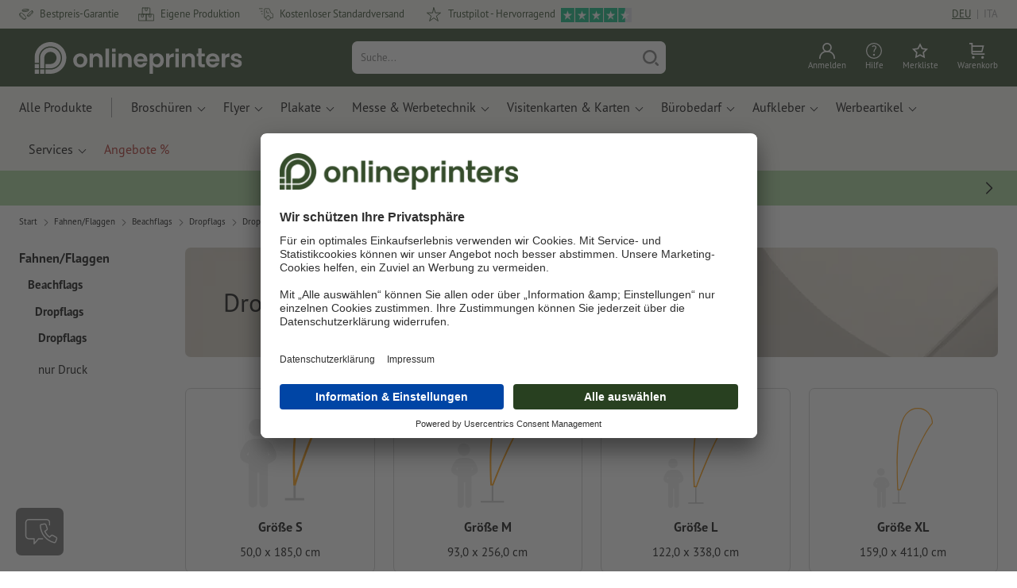

--- FILE ---
content_type: text/html; charset=ISO-8859-1
request_url: https://de.onlineprinters.it/k/dropflags-2
body_size: 38313
content:
<!DOCTYPE html><html lang="de"><head><base href="https://de.onlineprinters.it/$WS/diedruckerei/websale8_shop-diedruckerei/benutzer/templates/20-aa/"><title>Dropflags drucken lassen - versandkostenfrei bei Onlineprinters</title><meta name="description" content="Dropflags günstig drucken lassen. Bestellen Sie Dropflags in Top-Qualität und versandkostenfrei bei Onlineprinters"><link rel="canonical" href="https://de.onlineprinters.it/k/dropflags-2"><meta name="robots" content="noindex,follow,noodp,noydir"><meta http-equiv="Content-Type" content="text/html; charset=ISO-8859-1"><meta name="viewport" content="width=device-width, initial-scale=1.0"><meta name="copyright" content="Onlineprinters GmbH, WEBSALE AG"><meta http-equiv="imagetoolbar" content="no"><meta http-equiv="language" content="de"><meta name="og:image" content="https://de.onlineprinters.it" /><meta name="thumbnail" content="https://de.onlineprinters.it" /><link rel="shortcut icon" href="https://de.onlineprinters.it/favicon.ico?x=1" media="(prefers-color-scheme: dark)"><link rel="shortcut icon" href="https://de.onlineprinters.it/favicon.ico?x=1" media="(prefers-color-scheme: light)"><meta http-equiv="expires" content="86400"><!-- start Incl-InitializeTepfVariables --><script type="text/javascript">
var opWsVars={
aCountryIso                     : '',
addressPhone                    : '',
basketDeleteAllLink             : '/?websale8=diedruckerei.20-aa',
basketOK                        : 'false',
basketPrNames                   : ''.split(';') || [],
basketPrLinks                   : ''.split(',') || [],
bannerTxtReleaseRequired        : "Versand nach 1-2 Arbeitstagen. Wir erwarten daraufhin Ihre Freigabe. Dementsprechend verschieben sich Fertigstellung und Versandübergabe des Auftrags.",
bannerTxtProductionTimeOK       : 'Bei Eingang der Zahlung  und Druckdaten bis <b>#deadline# Uhr</b> starten wir noch heute die Produktion. ',
bannerTxtProductionTimePassed   : "Bei Eingang der Zahlung  und Druckdaten bis <b>#deadline# Uhr</b> des folgenden Arbeitstages starten wir noch am selben Tag mit der Produktion.",
bannerTxtProductionTimeHoliday  : 'Aufgrund eines Feiertags beginnt die Produktion am nächsten Arbeitstag.',
basketPrW2pDocIdDelLink         : [],
catIndex                        : '2c9ceb8174f8793601750365f99b7ebb',
confirmDeletition               : 'Löschen bestätigen',
countryCode                     : 'IT',
currencySymbol                  : '&euro;',
shopCurrencyISOCode             : 'EUR',
close                           : 'Schließen',
crossSelling                    : false,
crossSellingProduct             : false,
currencyTemplate                : '$price$$whitespace$$currency$',
currencyWhitespace              : ' ',
dateFormatProductionTime        : 'dddd, D. MMMM YYYY',
dateFormatProductionTimeShort   : 'dd, DD. MMM',
dateFormatProductionTimeLong    : 'dd, DD. MMM YYYY',
dateFormatProductionTimeShortDateFns   : "EEEEEE, dd. MMM",
dateFormatProductionTimeLongDateFns    : "EEEEEE, dd. MMM yyyy",
dateFormatProductionTimeOutputDateFns  :"EEEEEE, dd. LLL.",
dateFormatProductionTimeTooltip : 'dddd DD.MM.YY [um] HH [Uhr]',
dateFormatDayMonthYear          : 'DD.MM.YYYY',
deadlineDefaultValue            : '12:00',
decimalSeparator                : ",", //Nicht das AnfÃ¼hrungszeichen Ã„ndern -> im 15er Shop entsteht sonst ''' -> JS-Fehler
defaultDeliveryId               : "-ST-DPD-PAKET-30",
defaultDeliveryName             : 'Standardversand (DPD)',
externalFilesPath				: '/$WS/diedruckerei/shopdata/web/dist/live/external',
imagePath                       : "/$WS/diedruckerei/shopdata/web/images-shops",
insiderRequestToken             : "81ed32b9e40ca7fe58f0ecd9d1b0d3c69d8aa50b2363bf53080a06e70ecee5",
isAlreadyDesigned               : false,
isArtwork                       : false,
isEssentials                    : false,
isPremiumKunde                  : ''=='A',
isNewCustomer                   : true,
isLoggedIn                      : 'false'=='true',
isPimProduct                    : 'false',
kameleoon                       : false,
languageCode                    : 'de',
landingPage                     : '',
loginName                       : ' ',
loginEmail                      : '',
prAreaProduct                   : 'false',
prName                          : '',
prNumber                        : '',
productionTimeTimeFormatToday   : "[bis <br>heute] LT [Uhr]",
productionTimeTimeFormatTomorrow  : "[bis <br>morgen] LT [Uhr]",
productChange                   : '',
productLabelBestPrice           : 'Preis-Hit',
productLabelPremium             : 'Premium',
productLabelCarbonNeutral       : 'Klimaneutral',
productLabelTopseller           : 'Topseller',
prodIndex                       : '',
prVatRate                       : '0.00',
reorder                         : '',
searchServiceId                 : 'B1CDE3DE5CFB95951C081B7D3B67102C',
searchLive                      : '01-aa-redesign,01-aa,07-aa,11-aa,15-aa,20-aa,staging-pim',
searchTest                      : '01-aa-redesign,01-aa,07-aa,11-aa,15-aa,20-aa,staging-pim',
sessionId                       : '6c373bde1a7c795087348a0ceb05df3d',
shippingType                    : 'P4',
shopLanguageIETF                : 'de-IT',
shopLanguageHTML                : 'de',
shopLanguage                    : 'DEU',
shopId                          : 'diedruckerei',
sitesWithoutConsentBanner       : 'datenschutzerklärung,impressum,agb,datenschutzerklaerung,datenschutz',
standardShippingDPD             : 'Standardversand (DPD)',
subShopId                       : '20-aa',
suffix22Name                    : 'ws_input_suffix22',
suffix22Value                   : '',
templateName                    : 'ws_category',
testModus                       : 'false'==='true' ? true : false,
thousandSeparator               : ".", //Nicht das AnfÃ¼hrungszeichen Ã„ndern -> im 15er Shop entsteht sonst ''' -> JS-Fehler
trackingShopLanguageCode        : 'de',
trackingShopCountryCode         : 'IT',
uploadPreflightOpDateFormat     : 'DD.MM.YYYY hh:mm',
urlHomepage                     : 'https://de.onlineprinters.it',
userIndex                       : '',
userlikeWidgetKey               : 'd2fc0158eb4d4117bf1da19173684e59ef9dd75be30a4c6a937e5fb4ac15e60a',
userlikeChat                    : true,
utcCorrection                   : '',
versandid                       : '',
voucherNumber                   : '',
voucherDeleteBtn                : 'button_voucher_delete_',
wcUsername                      : "",
wcEmail                         : '',
workingDay                      : 'Arbeitstag(e)',
workingDay1                     : 'Arbeitstag',
workingDay2                     : 'Arbeitstage',
workingDay3                     : '',
wsCharSet                       : 'ISO-8859-1',
wsDateTimeDay                   : '17',
wsDateTimeMonth                 : '01',
wsDateTimeYear                  : '2026',
wsDateTimeHours                 : '01',
wsDateTimeMinutes               : '29',
wsDateTimeSeconds               : '43',
w2pBackendVersionTest           : 'auto',
w2pBackendVersionLive           : 'auto',
w2pDocId                        : '',
globalNumberOfPages             : 'Seitenzahl',
globalPrintRun                  : 'Auflage',
globalMotive                    : 'Motive'
};

(function (vars) {
function getSiteName() {
var siteName=vars.templateName.replace('ws_', '').replace('tpl_', '');
if (['Content_data', 'Default', 'FullWidth', 'Landingpage'].includes(vars.templateName)) {
if ($('link[hreflang="en-GB"]').length) {
siteName=new URL($('link[hreflang="en-GB"]').attr('href')).pathname;
} else if ($('link[hreflang="de-DE"]').length) {
siteName=new URL($('link[hreflang="de-DE"]').attr('href')).pathname;
} else {
siteName=new URL(document.location.href).pathname;
}
}
return siteName;
}
//jquery existiert hier noch nicht, weil es erst spÃ¤ter eingebunden wird.
// deshalb geht $(document).ready() nicht
document.addEventListener('DOMContentLoaded', function (event) {
vars.siteName=getSiteName();
});
})(window.opWsVars);
</script><!-- ende Incl-InitializeTepfVariables --><!-- start Incl-GlobalScriptsAndStyles --><script src="/$WS/diedruckerei/shopdata/shops/libs/jquery/3.5.1/jquery-3.5.1.min.js"></script><script type="text/plain" id="usercentrics-cmp" data-settings-id="rmqZSv8V-" src="https://app.usercentrics.eu/browser-ui/latest/loader.js" async></script><script>
$.ajax({
dataType: "script",
url: "https://app.usercentrics.eu/browser-ui/latest/loader.js",
success: function() {
// Eventhandler uc-consent (wird im Backend von Usercentrics definiert)
$(window).on('uc-consent', function(e) {
const detail=event.detail;
globalObj.helpersObj.log('chat','Consents=', detail);
globalObj.consents.initUsercentrics(e);
if(opWsVars.userlikeChat) {
if (detail.Userlike) {
// Hier den Chat initialisieren
$.ajax({
url: '/$WS/diedruckerei/shopdata/shops/libs/userlike/index.min.js',
dataType: "script",
success: function () {
globalObj.chatObj.startUserLikeChat();
}
});
} else {
if(opWsVars.testModus) console.log('Dem Chat wurde nicht zugestimmt');
}
}
if(opWsVars.kameleoon && detail.Kameleoon) {
kameleoonQueue.push(function() {
if (detail.type !=='implicit') {
if (detail['Kameleoon']) {
Kameleoon.API.Core.enableLegalConsent("BOTH");
} else {
Kameleoon.API.Core.disableLegalConsent("BOTH");
}
}
});
}
// Youtube Banner akzeptiert
if(detail.action=='onUpdateServices' && detail['YouTube Video']) {
modal.setModalGalleryIframeHeight();
}
});
},
error: function() {
console.log('error');
}
});
</script><link rel="preconnect" href="//privacy-proxy.usercentrics.eu"><link rel="preload" href="//privacy-proxy.usercentrics.eu/latest/uc-block.bundle.js" as="script"><script type="application/javascript" src="https://privacy-proxy.usercentrics.eu/latest/uc-block.bundle.js"></script><script>
uc.blockOnly([
'BJz7qNsdj-7', // YouTube is blocked
]);
</script><script defer src="/$WS/diedruckerei/shopdata/shops/libs/moment/2.19.4/moment.min.js"></script><script defer src="/$WS/diedruckerei/shopdata/shops/libs/popper/1.16.1/popper.min.js"></script><script defer src="/$WS/diedruckerei/shopdata/shops/libs/bootstrap/4.5.2/bootstrap.min.js"></script><script defer src="/$WS/diedruckerei/shopdata/shops/libs/clipboard/2.0.11/clipboard.min.js"></script><script src="/$WS/diedruckerei/shopdata/shops/js/bundle-oplib.min.js?v=ae978b0258f7885f" charset="UTF-8"></script><!-- start Incl-GlobalKameleoonScript --><!-- ende Incl-GlobalKameleoonScript --><script defer src="/$WS/diedruckerei/shopdata/shops/js/nobabel/bundle-global-libs.min.js?v=2ef90ffb4bfd5bf2"></script><script defer src="/$WS/diedruckerei/shopdata/shops/libs/moment/2.19.4/locales/de.js" charset="UTF-8"></script><script src="/$WS/diedruckerei/shopdata/shops/js/bundle-global.min.js?v=b38ce98581f310bb" ></script><script>
globalObj.ga4Obj.removeItemLocalStorageGa4(['userIndex']);
</script><link rel="stylesheet" href="/$WS/diedruckerei/shopdata/shops/css/empty.css"><link rel="stylesheet" href="/$WS/diedruckerei/shopdata/shops/css/bundle-global.css?v=1eefdcded1506187" charset="UTF-8"><script>
/*
Holen der Lead-ID aus dem Local Storage oder dem Cookie
Schreiben der Lead-ID in das Suffix21 Feld
*/
function getLeadLocalStorageCookie() {
var cookieNameEQ='guid_'+opWsVars.shopId+'_'+opWsVars.subShopId+'=',
i=0, content, cookiePartArr, cookiePart, guid;
if(localStorage.guid) {
guid=localStorage.getItem('guid');
content='<input type="hidden" name="ws_input_suffix21" value="'+guid+'" autocomplete="off">';
$('form.opidAddressForm').append(content);
return;
} else if(document.cookie.length > 0) {
cookiePartArr=document.cookie.split(';');
for(;i<cookiePartArr.length;i++) {
cookiePart=cookiePartArr[i];
while (cookiePart.charAt(0)==' ') {
cookiePart=cookiePart.substring(1,cookiePart.length);
}
if (cookiePart.indexOf(cookieNameEQ)==0) {
guid=cookiePart.substring(cookieNameEQ.length,cookiePart.length);
content='<input type="hidden" name="ws_input_suffix21" value="'+guid+'">';
$('form.opidAddressForm').append(content);
return;
}
}
}
}
/*
Speichern der Lead-ID aus der URL in den Local Storage des Browsers und in einen Cookie
Verfallen des Cookies: Angaben in Stunden z.B. 8760=1 Jahr
*/
function setLeadLocalStorageCookie() {
var guid=globalObj.helpersObj.getQueryParameter('guid');
if(guid) {
var cookieName='guid_'+opWsVars.shopId+'_'+opWsVars.subShopId,
expires,
date=new Date();
localStorage.setItem('guid',guid);
date.setTime(date.getTime() + (60 * 60 * 1000 * 8760));
expires="expires="+ date.toUTCString();
document.cookie=cookieName + "=" + guid + ";" + expires + ";path=/";
}
}</script><script type="text/javascript">
$(function(){
setLeadLocalStorageCookie();
});
</script><script type="text/javascript">
<!--
var ws_shopid="diedruckerei";
var ws_subshopid="20-aa";
var ws_sid="6c373bde1a7c795087348a0ceb05df3d";
var ws_state="Category";
var ws_page_name="Kategorie";
var ws_extid="";
var ws_price_type="net";
var ws_currency="EUR";
var ws_referer="";
var ws_subreferer="";
var ws_http_referer="";
var ws_tp1="";
var ws_tp2="";
var ws_tp3="";
var ws_gclid="";
var ws_test="no";
var ws_login_type="na";
var ws_data_type="advanced";
var ws_cat_name="Fahnen&#47%3bFlaggen/Beachflags/Dropflags/Dropflags";
var ws_cat_index="2c9ceb8174f8793601750365f99b7ebb";
var ws_basket_positions="0";
var ws_basket_mainpositions="0";
var ws_basket_quantities="0";
var ws_basket_mainquantities="0";
var ws_basket=new Array();
var ws_order="no";
//-->
</script>
<script>(function(){var n=window.emos3.defaults;if(!i(n)){n=window.emos3.defaults={}}n.siteid=ws_shopid;n.subsite=ws_subshopid;if(ws_state){var m=ws_shopid+ws_subshopid+ws_state+j("ws_page_name");if(ws_state==="Category"){m+=ws_cat_name}else{if(ws_state==="Product"){m+=ws_cat_name+ws_prod_name}else{if(ws_state==="ProductRecmd"){m+=ws_cat_name+ws_prod_name}else{if(ws_state==="ProductRecmdConfirm"){m+=ws_cat_name+ws_prod_name}else{if(ws_state==="Notify"){m+=ws_notify_msg}else{if(ws_state==="Template"){m+=ws_template_name}else{if(ws_state==="Login"){m+=ws_login_type+ws_login_error}}}}}}}emos3.pageId=m.substring(0,254)}function d(x){try{if(window.decodeURIComponent){try{return window.decodeURIComponent(x.replace(/\+/g,"%20"))}catch(z){return window.unescape(x)}}else{return window.unescape(x)}}catch(y){return x}}function b(B){var A=B.indexOf("?");if(A>=0){B=B.substr(A+1)}var z={};var x=B.split("&");for(var e=0;e<x.length;e++){var y=x[e].split("=");if(y[1]){z[y[0]]=d(y[1])}else{z[y[0]]=""}}return z}function g(J,G,C){try{if(J){var y=[];var z=0;for(var A=1;A<J.length;A++){var I=J[A];var x=[];x[0]=C;x[1]=t(I[1]);x[2]=t(I[2]);var H=Number(I[8]);x[3]=isFinite(H)?H:I[3];x[4]=t(I[5]);x[5]=1;x[6]=t(I[6]);var B=I[9];x[7]=l(C,B,z);x[8]=B;x[9]=A-1;if(B){z++}var F=j("ws_currency");if(F&&F!=="EUR"){var E=u("ws_exchange_rate");if(E){x[3]=Number(x[3])*E}}y.push(x)}G.ec_Event=y}}catch(D){}}function l(x,z,e){if((x==="buy"||x==="c_add")&&z){var y=op_w2p[e];if(typeof y!=="undefined"){return y}}return null}function t(e){return(e)?e:"empty"}function h(E){var x=k("ws_a_zip");var z=k("ws_a_country")+"/"+x.substring(0,1)+"/"+x.substring(0,2)+"/"+k("ws_a_city")+"/"+x;var F=j("ws_currency");var D=u("ws_basket_total");var B=u("ws_delivery_cost");var A=u("ws_payment_cost");var G=u("ws_basket_total_net");var y=u("ws_web2print_cost_net");var e=u("ws_climateneutral_cost_net");if(F&&F!=="EUR"){var C=u("ws_exchange_rate");if(C){D=D*C;B=B*C;A=A*C;G=G*C;y=y*C;e=e*C}}E.billing=[k("ws_order_number"),k("ws_a_number"),z,D,F,k("ws_delivery_name"),B,k("ws_payment_name"),A,G,y,y?"yes":"no",e,e?"yes":"no"]}function j(e){return(typeof window[e]!="undefined")?window[e]:null}function k(e){return(typeof window[e]!="undefined")?window[e]:"na"}function u(e){if(typeof window[e]=="undefined"){return null}var x=Number(window[e]);if(isFinite(x)){return x}else{return null}}function v(y){var e=j("ws_page_name");switch(ws_state){case"Start":y.content=e;break;case"Category":y.content="Shop/"+e+"/"+j("ws_cat_name");break;case"Product":y.content="Shop/"+e+"/"+j("ws_cat_name")+"/"+j("ws_prod_name");var x=["view",j("ws_prod_number"),j("ws_prod_name"),"0.00",j("ws_cat_name"),"1"];var z=j("ws_prod_index");if(z){x.push(z)}y.ec_Event=[x];break;case"Basket":y.content="Shop/"+e;if(window.ws_order==="yes"){y.content="Shop/"+e;y.orderProcess="0_"+e}break;case"Address":y.content="Service/"+e;if(window.ws_order==="yes"){y.orderProcess="1_0_"+e;y.content="Shop/Kaufprozess/"+e}break;case"DelivAddress":y.content="Service/"+e;if(window.ws_order==="yes"){y.orderProcess="1_1_"+e;y.content="Shop/Kaufprozess/"+e}break;case"PayDeliv":y.content="Service/"+e;if(window.ws_order==="yes"){y.orderProcess="2_"+e;y.content="Shop/Kaufprozess/"+e}break;case"Conditions":y.content="Service/"+e;if(window.ws_order==="yes"){y.orderProcess="3_"+e;y.content="Shop/Kaufprozess/"+e}break;case"PlaceOrder":y.content="Service/"+e;if(window.ws_order==="yes"){y.orderProcess="4_"+e;y.content="Shop/Kaufprozess/"+e}break;case"Confirm":y.content="Service/"+e;if(window.ws_order==="yes"){y.orderProcess="5_"+e;y.content="Shop/Kaufprozess/"+e;g(window.ws_basket,y,"buy");h(y)}break;case"ProductRecmd":y.content="Shop/"+e+"/Formular/"+j("ws_cat_name")+"/"+j("ws_prod_name");break;case"ProductRecmdConfirm":y.content="Shop/"+e+"/Ergebnis/"+j("ws_cat_name")+"/"+j("ws_prod_name");break;case"Voucher":y.content="Shop/"+e;break;case"MemoList":y.content="Shop/"+e;break;case"PrintConfirm":y.content="Shop/Kaufprozess/"+e;break;case"Search":y.content="Shop/"+e;if((typeof(window.ws_search_phrase)!="undefined")&&(typeof(window.ws_search_results)!="undefined")){y.search=[window.ws_search_phrase,window.ws_search_results]}break;case"DirectOrder":y.content="Shop/"+e;break;case"Login":y.content="Shop/Login/"+e;break;case"UserAccount":case"OrderHistory":case"Logout":y.content="Service/"+e;break;case"Notify":y.content="Info/"+e;if(typeof(window.ws_notify_msg)=="string"){y.notify=window.ws_notify_msg.substring(0,127)}break;case"Template":y.content="Info/"+e+"/"+window.ws_template_name;if(window.em_ignore){emos3.config.EMOS_DO_NOT_TRACK=true}break;case"AddBasket":y.content="Shop/"+e;g(window.ws_add_basket,y,"c_add");break;case"DelBasket":y.content="Shop/"+e;g(window.ws_del_basket,y,"c_rmv");break;default:y.content="Unknown/"+ws_state+"/"+e}}function r(A){try{if(!A){return"http://unknown"}if(A.substr(0,4)!=="http"){A="http://"+A}var x=A.split("/");if(x.length>3){x.length=3}A=x.join("/");var B=A.indexOf("?");if(B>=0){A=A.substring(0,B)}var z=A.indexOf("#");if(z>=0){A=A.substring(0,z)}}catch(y){}return A.substring(0,127)}function o(e){if(typeof(ws_emcs0)=="string"){e.crossData=[ws_emcs0,ws_emcs1,ws_emcs2i,ws_emcs3i,ws_emcs2,ws_emcs3]}}function i(e){return typeof e==="object"&&e!==null}function w(e){var x=window.emosCustomProperties;if(i(x)){for(var y in x){if(x.hasOwnProperty(y)){e[y]=x[y]}}}}function q(z,x,D){var C=(window.ws_http_referer)?window.ws_http_referer:null;var e=(window.ws_affiliate_provider)?window.ws_affiliate_provider:null;x.customReferrer=C;var A=r(C);var y=null;if(ws_tp1){y=ws_tp1}else{if(D.emsrc){y=D.emsrc}}if(window.ws_referer||e||window.ws_gclid){var B;if(window.ws_referer){if(window.ws_subreferer){B=window.ws_referer+"/"+window.ws_subreferer}else{B=window.ws_referer}if(e){B="Affiliate/"+B+"/"+e}}else{if(e){B="Affiliate/"+e}else{if(window.ws_gclid){if(!y){y="kw"}if(y==="kw"){B="google auto tagging"}}}}if(y==="kw"){x.cookie={adword:B,ref:A,source:y};if(window.ws_gclid){x.cookie.gclid=window.ws_gclid}z.source=y;if(ws_tp2&&ws_tp1==="kw"){x.cookie.amktid=ws_tp2}}else{if(y==="nl"){x.cookie={news:B,source:y};z.source=y;if(ws_tp2){x.cookie.newsmid=ws_tp2}if(ws_tp3){z.newsuid=ws_tp3}}else{x.cookie={campaign:B,ref:A,source:"cp"};z.source="cp"}}if(D.empid){x.cookie.empid=D.empid}if(D.empcode){x.cookie.empcode=D.empcode}if(D.empcode2){x.cookie.empcode2=D.empcode2}}}if(typeof(window.ws_shopid)!="undefined"){var a={config:{customMktDetect:true}};var f;try{f=b(top.location.search)}catch(s){f=b(location.search)}v(a);q(a,a.config,f);o(a.config);w(a);if(typeof(window.ws_login_type)!="undefined"){a.wsLog=window.ws_login_type}var c=j("ws_currency");if(c&&c!=="EUR"){var p=u("ws_exchange_rate");if(p){a.currency=[c,p]}}window.emos3.send(a)}})();</script><!-- Start Incl-GTMDataLayer --><script type="text/javascript" async>
var op_prod_number='';
var op_voucher_value='-0,00';
if (typeof(ws_template_name)==='undefined') { var ws_template_name=''; }
if (typeof(ws_cat_index)==='undefined') { var ws_cat_index=''; }
if (typeof(ws_cat_name)==='undefined') { var ws_cat_name=''; }
if (typeof(ws_prod_index)==='undefined') { var ws_prod_index=''; }
if (typeof(ws_prod_number)==='undefined') { var ws_prod_number=''; }
if (typeof(op_prod_number)==='undefined') { var op_prod_number=''; }
if (typeof(ws_basket_total_net)==='undefined') { var ws_basket_total_net=''; }
if (typeof(ws_basket_subtotal_net)==='undefined') { var ws_basket_subtotal_net=''; }
if (typeof(ws_currency)==='undefined') { var ws_currency=''; }
if (typeof(ws_order_number)==='undefined') { var ws_order_number=''; }
if (typeof(ws_login_type)==='undefined') { var ws_login_type=''; }
if (typeof(ws_basket)==='undefined') { var ws_basket=[]; }
if (typeof(ws_add_basket)==='undefined') { var ws_add_basket=[]; }
if (typeof(ws_basket[1])==='undefined') { ws_basket[1]=[]; }
if (typeof(ws_add_basket[1])==='undefined') { ws_add_basket[1]=[]; }
if (typeof(basket_prod_index)==='undefined') { var basket_prod_index=''; }
if (typeof(basket_add_prod_index)==='undefined') { var basket_add_prod_index=''; }
if (typeof(finalEncodedEmailAddress)==='undefined') { var finalEncodedEmailAddress=''; }
if (typeof(ws_add_basket_subtotal)==='undefined') { var ws_add_basket_subtotal=''; }
if (typeof(op_w2p)==='undefined') { var op_w2p=''; }
if (typeof(op_voucher_value)==='undefined') { var op_voucher_value=''; }
if (typeof(op_preflight_uploader_status)==='undefined') { var op_preflight_uploader_status=''; }
if (typeof(op_preflight_uploader_order_number)==='undefined') { var op_preflight_uploader_order_number=''; }
if (typeof(op_preflight_uploader_access_point)==='undefined') { var op_preflight_uploader_access_point=''; }
var array_basket_exists="ws_basket";
if (typeof window[array_basket_exists]=="object") {
if (typeof(ws_basket[1][6])		!='undefined') {
var basket_prod_index=ws_basket[1][6];
basket_prod_index=basket_prod_index.substr(0,3);
}
}
var array_add_basket_exists="ws_add_basket";
if (typeof window[array_add_basket_exists]=="object") {;
if ( typeof(ws_add_basket[1][6]) !=='undefined' ) {
var basket_add_prod_index=ws_add_basket[1][6];
basket_add_prod_index=basket_add_prod_index.substr(0,3);
}
}
var oderFunnelStates=['Address', 'PayDeliv', 'PlaceOrder', 'Confirm'];
var ws_customer_type;

if ( ws_login_type !=='login' && ws_login_type !=='register' && oderFunnelStates.indexOf(ws_state) > -1 ){
ws_customer_type='gast';
} else {
ws_customer_type=ws_login_type;
}
dataLayer=[{
'op_date': new Date(),
'tm_w2p' : op_w2p,
'tm_subshopid' : ws_subshopid,																						
'tm_page_name': ws_page_name,																						
'tm_template_name' : ws_template_name,																				
'tm_cat_index' : ws_cat_index,																						
'tm_cat_name' : ws_cat_name,																						
'tm_prod_index' : ws_prod_index,																					
'tm_prod_number' : op_prod_number,																					
'tm_state' : ws_state,																								
'tm_basket_total_net' : ws_basket_total_net,																		
'tm_currency' : ws_currency,																						
'tm_order_number' : ws_order_number,																				
'tm_login_type' : ws_login_type,																					
'tm_customer_type' : ws_customer_type,																				
'tm_basket_prod_number' : ws_basket[1][1],																			
'tm_basket_cat_name' : ws_basket[1][5],																				
'tm_basket_prod_index' : ws_basket[1][6],																			
'tm_add_basket_prod_number' : ws_add_basket[1][1],																	
'tm_add_basket_prod_index' : ws_add_basket[1][6],																	
'tm_email': finalEncodedEmailAddress,																				
'tm_add_basket_subtotal': ws_add_basket_subtotal,																																			
'tm_voucher_value': op_voucher_value,                                                                               
'regUser': 'false',
'campaign': '',
'transactionId': ws_order_number,
'transactionAffiliation': ws_login_type,
'transactionTotal': ws_basket_total_net,
'transactionCurrency': ws_currency,
'transactionProducts': [{
'sku': ws_basket[1][1],
'name': ws_basket[1][2],
'category': basket_prod_index,
'price': ws_basket_subtotal_net,
'quantity': 1,
'currency': ws_currency
}],
'preflightUploader': [{
'tm_preflight_uploader_status' : op_preflight_uploader_status,
'tm_preflight_uploader_order_number' : op_preflight_uploader_order_number,
'tm_preflight_uploader_access_point' : op_preflight_uploader_access_point
}]
}];
productNumberLayer=[];
setPriceLayer=[];
</script><!-- Ende Incl-GTMDataLayer --><script src="/$WS/diedruckerei/shopdata/shops/libs/selectric/1.13.0/selectric/jquery.selectric.min.js"></script><style>
.d-20-aa-block{
display: block!important;
}
.d-20-aa-inline{
display: inline!important;
}
.d-20-aa-inline-block{
display: inline-block!important;
}
.d-20-aa-flex{
display: flex!important;
}
.d-20-aa-inline-flex{
display: inline-flex!important;
}</style><script>$(function(){$('body').addClass('shop-20-aa liveModus')});</script><script>
globalObj.uCircumflex='\u00FB';
</script><!-- ende Incl-GlobalScriptsAndStyles --><script src="/$WS/diedruckerei/shopdata/shops/js/bundle-category.min.js?v=7a24b3ff290670f9"></script><link rel="stylesheet" href="/$WS/diedruckerei/shopdata/shops/css/bundle-category.css?v=b9ca2633bc93ef66"><link rel="stylesheet" href="https://cdnjs.cloudflare.com/ajax/libs/ion-rangeslider/2.3.0/css/ion.rangeSlider.min.css"/>
<!-- start Incl-TestScriptsAndStyles --><!-- ende Incl-TestScriptsAndStyles. --><!-- start Incl-GlobalGoogleTagManagerScript --><script>
(function(w,d,s,l,i){w[l]=w[l]||[];w[l].push({'gtm.start':new Date().getTime(),event:'gtm.js'});var f=d.getElementsByTagName(s)[0],j=d
.createElement(s),dl=l!='dataLayer'?'&l='+l:'';j.async=true;j.src='https://de.onlineprinters.it/insights/gtm.js?id='+i+dl;f.parentNode
.insertBefore(j,f);})(window,document,'script','dataLayer','GTM-MLQB4BL');
</script><script>
window.dataLayer=window.dataLayer || [];
function gtag(){ dataLayer.push(arguments); }
//OPWEB-4057 Implementierung Google Consent Mode v2
gtag('consent', 'default', {
ad_storage: 'denied',
ad_user_data: 'denied',
ad_personalization: 'denied',
analytics_storage: 'denied',
wait_for_update: 2000 // milliseconds to wait for update
});
gtag('js', new Date());
</script><script>
window.uetq=window.uetq || [];
window.uetq.push('consent', 'default', {
'ad_storage': 'denied'
});
window.uetq2=window.uetq2 || [];
window.uetq2.push('consent', 'default', {
'ad_storage': 'denied'
});
</script><!-- ende Incl-GlobalGoogleTagManagerScript --></head><body class="op ws_category">
<noscript><iframe src="https://www.googletagmanager.com/ns.html?id=GTM-MLQB4BL" height="0" width="0" style="display:none;visibility:hidden"></iframe></noscript><!-- start Incl-Header --><!-- A-UserSubTotalDiscount: 0 --><!-- A-ProductDependendDiscountRateList:  -->   <a href="#main" class="skipToMainContentLink opidScrollTo">Zum Hauptinhalt springen</a><header class="header opidHeader" data-threshold="300" data-sticky="false"><script>
if (!globalObj.isMobile('breakpoint-xl')) {
$('.opidHeader').addClass('headerDesktop');
}</script><div class="headerMeta" aria-label="Meta Navigation"><div class="container-fluid container-xl h-100"><div class="row h-100 align-items-center"><div class="col-auto mr-auto"><ul class="headerMetaUsps"><li class="headerMetaUspsItem"><svg class="headerMetaUspsIcon icon iconDelivery"><use href="/$WS/diedruckerei/shopdata/web/images-shops/shops/icons/global.svg#icon-best-price"></use></svg>Bestpreis-Garantie
</li><li class="headerMetaUspsItem"><svg class="headerMetaUspsIcon icon"><use href="/$WS/diedruckerei/shopdata/web/images-shops/shops/icons/global.svg#icon-production"></use></svg>Eigene Produktion
</li><li class="headerMetaUspsItem"><svg class="headerMetaUspsIcon icon iconDelivery"><use href="/$WS/diedruckerei/shopdata/web/images-shops/shops/icons/global.svg#icon-delivery"></use></svg>Kostenloser Standardversand
</li><!-- start Incl-TrustPilotLogic --><!-- TrustScore: 4.3 -->
<!-- ende Incl-TrustPilotLogic --><li class="headerMetaUspsItem"><svg class="headerMetaUspsIcon icon"><use href="/$WS/diedruckerei/shopdata/web/images-shops/shops/icons/global.svg#icon-star-rate"></use></svg>Trustpilot - Hervorragend<img class="pl-2" src="https://images-static.trustpilot.com/api/stars/4.5/128x24.png" width="96" height="18" alt="Trustpilot"/></li></ul></div><div class="col-auto"><ul class="headerMetaUsps"><li class="headerMetaUspsItem opidHeaderMetaPhone d-none"><svg class="headerMetaUspsIcon icon"><use href="/$WS/diedruckerei/shopdata/web/images-shops/shops/icons/global.svg#icon-16-phone"></use></svg><strong>800-141008</strong> (Mo-Fr 8-18:00)
</li><li class="headerMetaUspsItem"><button type="button" class="d-none opidHeaderMetaChat"><svg class="headerMetaUspsIcon icon"><use href="/$WS/diedruckerei/shopdata/web/images-shops/shops/icons/global.svg#icon-chat-bubble"></use></svg><strong>Live Chat</strong></button></li><li class="headerMetaUspsItem ml-5 d-none d-md-inline-block"><span class="headerMetaActiveLanguage">DEU</span><span class="headerMetaLanguageDivider ml-2 mr-2">|</span><a href="https://www.onlineprinters.it" class="headerMetaLanguage d-inline">ITA</a></li><!-- start Incl-NotificationCenter -->
<script>
globalObj.notificationCenter.notificationCenterIds=[];
</script><!-- Ende Incl-NotificationCenter --></ul></div></div></div></div><div class="headerMain"><div class="container-fluid container-xl"><div class="row align-items-center"><div class="col-2 col-sm-1 cursor-pointer headerNavToggle opidHeaderNavOpen "><button class="navbar-toggler" type="button" data-toggle="offcanvas" data-target="#navbarProducts" aria-controls="navbarProducts" aria-expanded="false" aria-label="Toggle navigation"><svg class="icon"><use href="/$WS/diedruckerei/shopdata/web/images-shops/shops/icons/global.svg#icon-24-menu"></use></svg></button></div><div class="col-8 col-sm-5  col-xl-4 headerLogoWrapper"><div class="headerLogo  " style="max-width:none;"><a href="https://de.onlineprinters.it" title="Onlineprinters" class="opidOpLogo d-flex text-decoration-none" data-ga="logo"><svg class="icon iconLogo" viewBox="0 0 280 42.91"><use href="/$WS/diedruckerei/shopdata/web/images-shops/shops/icons/global.svg#icon-logo-onlineprinters-new"></use></svg></a></div></div><div class="col-4 justify-content-center text-center headerSearch opidHeaderSearch pt-2 pb-2"><!-- Suche Desktop--><div class="input-group headerSearchInputGroup opidHeaderSearchInputGroup mt-1 mb-1 d-none d-md-flex" role="search"><input type="text" name="search_input" class="form-control opidSearchInput searchInput" id="search-main" placeholder="Suche..." autocomplete="off" aria-label="Suche" /><div class="input-group-prepend"><div class="input-group-text"><button type="button" class="headerSearchBtn opidHeaderSearchBtn" aria-label="Suchen"><svg class="icon"><use href="/$WS/diedruckerei/shopdata/web/images-shops/shops/icons/global.svg#icon-search"></use></svg></button></div></div></div><!-- Suche Tablet sm (mobile flyout)--><div class="input-group headerSearchInputGroup opidHeaderSearchInputGroup mt-1 mb-1 d-none d-sm-flex d-md-none" role="search"><input type="text" name="search_input" class="form-control opidSearchInput searchInput opidSearchInputMobile" id="search-main-mobile" placeholder="Suche..." autocomplete="off" aria-label="Suche" /><div class="input-group-prepend"><div class="input-group-text"><button type="button" class="headerSearchBtn opidHeaderSearchBtn" aria-label="Suchen"><svg class="icon"><use href="/$WS/diedruckerei/shopdata/web/images-shops/shops/icons/global.svg#icon-search"></use></svg></button></div></div></div></div><div class="col d-flex justify-content-end col-2 col-xl-4 text-right headerCTARight"><ul class="headerCTA flex-shrink-0"><li id="headerCTALoginAjax" class="headerCTAItem headerCTAMobile opidCTAItem"><a class="headerCTALink headerCTALinkLogin opidHeaderCTALink opidMobileLogin " href="https://de.onlineprinters.it/?websale8=diedruckerei.20-aa&type=LoginUser&otp2=combinedlogin" data-ga="login"><div class="headerCTAWrapper"><svg class="headerCTAIcon icon"><use href="/$WS/diedruckerei/shopdata/web/images-shops/shops/icons/global.svg#icon-24-profile"></use></svg><div class="headerCTAText">Anmelden</div></div></a><div class="headerCTAFlyout opidCTAFlyout">
<!-- start Incl-HeaderCTAFlyoutLogin--><div class="headerCTAFlyoutWrapper"><div class="headerCTAFlyoutClose opidCTAFlyoutClose"><svg class="headerCTAIcon icon"><use href="/$WS/diedruckerei/shopdata/web/images-shops/shops/icons/global.svg#icon-24-close" /></svg></div><div class="headerCTAFlyoutLogin"><form class="opidFormValidation opidHeaderLoginForm" action="https://de.onlineprinters.it/websale8/" method="post" id="headerLoginForm" novalidate>
<input type="hidden" name="Ctx" value="%7bver%2f8%2fver%7d%7bst%2f40c%2fst%7d%7bcmd%2f0%2fcmd%7d%7bm%2fwebsale%2fm%7d%7bs%2fdiedruckerei%2fs%7d%7bl%2f20%2daa%2fl%7d%7bmi%2f2c9ceb8174f8793601750365f99b7ebb%2fmi%7d%7bpoh%2f1%2fpoh%7d%7bssl%2fx%2fssl%7d%7bmd5%2f10aead2183964487642c232598cace76%2fmd5%7d">
<input type="hidden" name="csrf_antiforge" value="2306746C7C46A5C69CA5346EB641F1A3">
<div class="headerLoginTitle">Herzlich Willkommen</div><div class="formFieldGroup"><div class="formFieldWrapper"><input autocomplete="off" required type="text" class="formFieldInput opidFormFieldInput required" name="input_login_email" id="login_email" value="" /><label for="login_email" class="formFieldLabel">E-Mail-Adresse</label></div><div class="formFieldError">
Bitte geben Sie Ihre E-Mail-Adresse ein
</div></div><div class="formFieldGroup"><div class="formFieldWrapper"><input autocomplete="off" required type="password" class="formFieldInput opidFormFieldInput required" value="" name="input_login_pw" id="loginPass" /><label for="loginPass" class="formFieldLabel">Passwort</label><div class="formFieldIcon opidLoginPass"><svg class="icon iconShow"><use href="/$WS/diedruckerei/shopdata/web/images-shops/shops/icons/global.svg#icon-24-preview" /></svg><svg class="icon iconHide"><use href="/$WS/diedruckerei/shopdata/web/images-shops/shops/icons/global.svg#icon-24-preview-b" /></svg></div></div><div class="formFieldError">
Bitte geben Sie Ihr Passwort ein
</div></div><div class="headerLoginCTA"><button type="submit" class="buttonCTAprimary opidHeaderLoginButton">Anmelden</button></div></form><div class="headerLoginLinks"><a href="https://de.onlineprinters.it/?websale8=diedruckerei.20-aa&type=LoginUser&otploginstate=password" class="headerLoginLink">
Passwort vergessen?
</a><a href="https://de.onlineprinters.it/?websale8=diedruckerei.20-aa&type=LoginUser&otploginstate=register" class="headerLoginLink">
Registrieren
</a></div><a href="https://de.onlineprinters.it/c/lp/newsletter?nl_source=header_flyout_wrapper" aria-label="Newsletter"><div class="newDiscountWrapper px-4 py-4 d-none d-xl-flex align-items-center" style="background-image: url('/$WS/diedruckerei/shopdata/web/images-shops/shops/teaser/flyout_nl-anmeldung_DE.png');" ></div></a></div><div class="loginPreloaderWrapper"></div></div><!-- ende Incl-HeaderCTAFlyoutLogin--></div></li><li class="navbarNavHelp headerCTAItem"><a class="headerCTALink opidHeaderCTALink" href="https://de.onlineprinters.it/c/hilfecenter" data-ga="help"><svg class="headerCTAIcon icon"><use href="/$WS/diedruckerei/shopdata/web/images-shops/shops/icons/global.svg#icon-16-question"></use></svg><div class="headerCTAText">Hilfe</div></a></li><li class="headerCTAItem"><a class="headerCTALink opidHeaderCTALink" href="https://de.onlineprinters.it/?websale8=diedruckerei.20-aa&type=memolist" data-ga="memolist"><div id="headerCTACountMemolist"></div><svg class="headerCTAIcon icon"><use href="/$WS/diedruckerei/shopdata/web/images-shops/shops/icons/global.svg#icon-24-star"></use></svg><div class="headerCTAText">Merkliste</div></a></li><li class="headerCTAItem opidCTAItem headerCTATablet opidCTAItemBasket"><a class="headerCTALink opidHeaderCTALink" href="https://de.onlineprinters.it/?websale8=diedruckerei.20-aa" data-breakpoint-flyout="breakpoint-xs" data-ga="basket"><div class="headerCTAWrapper opidHeaderCTAWrapperBasket"><div id="basketMainPositionsAjax"></div><svg class="headerCTAIcon icon"><use href="/$WS/diedruckerei/shopdata/web/images-shops/shops/icons/global.svg#icon-24-cart"></use></svg><div class="headerCTAText">Warenkorb</div></div></a><div class="headerCTAFlyout opidCTAFlyout" id="headerCTAFlyoutBasket">
<ul class="headerCartList"><li class="headerCartItem"><div>Ihr Warenkorb ist leer.</div></li></ul></div></li></ul></div></div><div class="row pl-4 pr-4 pt-1 pb-1 pt-sm-0 pb-sm-0 headerMainNavItemMobileSearch opidHeaderNavItem d-md-none"><div class="headerSearchMobile opidHeaderSearchMobile w-100 mb-sm-0"><div class="input-group opidHeaderSearchInputGroup d-sm-none" role="search"><div class="input-group-prepend"><div class="input-group-text"><button type="button" class="headerSearchBtn opidHeaderSearchBtn" aria-label="Suchen"><svg class="icon"><use href="/$WS/diedruckerei/shopdata/web/images-shops/shops/icons/global.svg#icon-search"></use></svg></button></div></div><svg class="icon iconSearchDelete opidSearchDelete position-absolute cursor-pointer"><use href="/$WS/diedruckerei/shopdata/web/images-shops/shops/icons/global.svg#icon-delete-arrow"></use></svg><input type="text" name="search_input" class="form-control searchInputMobile opidSearchInput opidSearchInputMobile" id="search-mobile" placeholder="Suche..." autocomplete="off" aria-label="Suche" /></div><div class="headerSearchFlyout headerSearchFlyoutMobile opidSearchFlyout opidSearchMobile"><div class="container-fluid container-xl opidSearchFlyoutContainer"><div class="row justify-content-between searchGroup opidSearchGroup"></div></div></div></div></div></div></div> <div class="voucherCampaignBannerHeaderWrapper opidVoucherCampaignBannerHeaderWrapper d-block d-xl-none" style=""><div class="container-fluid container-xl voucherCampaignBannerHeader"><div class="row align-items-center justify-content-between"><div class="col-12 text-center"><div class="voucherCampaignBannerHeaderSliderWrapper opidVoucherCampaignBannerHeaderSliderWrapper w-100 position-relative"><button class="voucherCampaignBannerHeaderButton voucherCampaignBannerHeaderButtonPrev opidVoucherCampaignBannerHeaderButtonPrev d-none"  style="" title="Vorheriges"><svg class="icon iconNavigation"><use href='/$WS/diedruckerei/shopdata/web/images-shops/shops/icons/global.svg#icon-16-small-right'/></svg></button><div class="voucherCampaignBannerHeaderSlider opidVoucherCampaignBannerHeaderSlider">
<div class="voucherCampaignBannerHeaderSlide text-center"><span>Kickstart 2026: Bis zu 20 % auf Flyer, Falzflyer &amp; Visitenkarten </span><span class="opidVoucherCampaignBannerHeaderCode font-weight-bold"></span><button type="button" class="btn opidCopyToClipboard opidIconVoucherCampaignBannerHeaderCopy pl-0 py-0 pr-0 d-none" aria-label="Kopieren" data-toggle="tooltip" data-placement="bottom" offset="0 3px" title="Kopieren" data-clipboard-text="" data-clipboard-msg=""><svg class="icon iconVoucherCampaignBannerCopy mx-1 mb-2 cursor-pointer"><use href="/$WS/diedruckerei/shopdata/web/images-shops/shops/icons/global.svg#icon-copy"/></svg></button><div class="voucherCampaignBannerHeaderLinkWrapper d-block d-lg-inline text-center"><a href="/c/lp/kickstart" class="ml-sm-5" style=""><b>Jetzt bestellen</b></a></div></div><div class="voucherCampaignBannerHeaderSlide text-center"><span><b>Unsere Bestpreis-Garantie</b> &ndash; Ihr Vorteil </span><span class="opidVoucherCampaignBannerHeaderCode font-weight-bold"></span><button type="button" class="btn opidCopyToClipboard opidIconVoucherCampaignBannerHeaderCopy pl-0 py-0 pr-0 d-none" aria-label="Kopieren" data-toggle="tooltip" data-placement="bottom" offset="0 3px" title="Kopieren" data-clipboard-text="" data-clipboard-msg=""><svg class="icon iconVoucherCampaignBannerCopy mx-1 mb-2 cursor-pointer"><use href="/$WS/diedruckerei/shopdata/web/images-shops/shops/icons/global.svg#icon-copy"/></svg></button><div class="voucherCampaignBannerHeaderLinkWrapper d-block d-lg-inline text-center"><a href="/c/lp/qualitaet-service-vertrauen?opt_source=rtb-best-pricet#rtb-3" class="ml-sm-5" style="">Mehr erfahren</a></div></div></div><button class="voucherCampaignBannerHeaderButton voucherCampaignBannerHeaderButtonNext opidVoucherCampaignBannerHeaderButtonNext" style="" title="Weiter"><svg class="icon iconNavigation" data-ct=""><use href='/$WS/diedruckerei/shopdata/web/images-shops/shops/icons/global.svg#icon-16-small-right'/></svg></button></div></div></div></div></div><!-- start Incl-TrustPilotLogic --><!-- TrustScore: 4.3 -->
<!-- ende Incl-TrustPilotLogic --><div class="container-fluid container-xl" style="background:transparent linear-gradient(0deg, #E3DECE69 0%, #E6DFCE36 100%) 0% 0% no-repeat padding-box;"><div class="row d-xl-none"><div class="col d-flex flex-wrap py-1 justify-content-center my-auto align-items-center"><p class="px-2 d-none d-md-inline"><b>Hervorragend</b></p><img class="px-2" src="https://images-static.trustpilot.com/api/stars/4.5/128x24.png" width="90" height="17" alt="TrustPilot" /><a href="https://de.trustpilot.com/review/onlineprinters.it" target="_blank"><img class="px-2 pb-1" src="https://images-static.trustpilot.com/api/logos/light-bg/logo.svg" alt="Trustpilot" height="24" width="96"></a></div></div></div><div class="headerSearchFlyout opidSearchFlyout d-none d-sm-block"><div class="container-fluid container-xl opidSearchFlyoutContainer"><div class="row justify-content-between searchGroup opidSearchGroup"></div><div class="d-none opidTopCategoriesContent"></div></div></div><nav class="navbar navbar-expand-xl" role="navigation" aria-label="Alle Produkte"><div class="container-fluid container-xl navbar-collapse offcanvas-collapse" id="navbarProducts"><ul class="navbar-nav opidNavbarNav"><span class="headerMainNavItemClose d-xl-none"><button class="headerMainNavToggle opidHeaderNavClose opidHeaderNavItemClose" aria-label="Schließen" data-ga="navClose"><svg class="icon"><use href="/$WS/diedruckerei/shopdata/web/images-shops/shops/icons/global.svg#icon-24-close"></use></svg></button></span><li class="nav-item first pl-1 pl-xl-0" data-menutracking="Alle Produkte"><a class="nav-link" href="/produktuebersicht" aria-label="Alle Produkte"><span>Alle Produkte</span></a></li><li class="nav-item dropdown dropdown-full pl-1 pl-xl-0" data-menutracking="Broschüren"><button class="navbar-text dropdown-toggle opidDropdownToggle" role="button" data-toggle="dropdown" aria-haspopup="true" aria-expanded="false" id="level1_1" aria-label="Broschüren">Broschüren</button><div class="dropdown-menu" aria-labelledby="level1_1"><div class="dropdown-item backCloseWrapper"><div class="container-fluid container-xl"><div class="row"><span class="headerMainNavItemClose d-xl-none"><button class="headerMainNavBack opidHeaderMainNavBack" aria-label="Zurück"><svg class="icon"><use href="/$WS/diedruckerei/shopdata/web/images-shops/shops/icons/global.svg#icon-24-back"></use></svg></button><span class="navbar-text">Broschüren</span><button class="headerMainNavToggle opidHeaderNavItemClose" aria-label="Schließen" data-ga="navClose"><svg class="icon"><use href="/$WS/diedruckerei/shopdata/web/images-shops/shops/icons/global.svg#icon-24-close"></use></svg></button></span><div class="col-12 nav-item d-xl-none"><a class="nav-link" href="https://de.onlineprinters.it/k/broschueren" aria-label="Alle Broschüren anzeigen"><div class="showAll"><span>Alle Broschüren anzeigen</span></div></a></div><div class="col-12 col-xl-2 nav-item"  data-menutracking="Broschüren Klammerheftung"><a class="nav-link" href="https://de.onlineprinters.it/k/broschueren-klammerheftung" aria-label="Broschüren Klammerheftung"><div class="level1 opidLevel1"><div class="d-none d-xl-block level1ImageWrapper" style="background-color: #DED8CA"><picture><source type="image/webp" srcset="/$WS/diedruckerei/shopdata/web/images-shops/shops/menu/2025_kategoriebild-navigation_BROSCHUEREN-KLAMMERHEFTUNG.webp"><img src="/$WS/diedruckerei/shopdata/web/images-shops/shops/menu/2025_kategoriebild-navigation_BROSCHUEREN-KLAMMERHEFTUNG.jpg" alt="Broschüren Klammerheftung" loading="lazy"></picture></div><div class="caption"><strong>Broschüren</strong><span class="opidLevel1Subline">Klammerheftung</span></div></div></a></div><div class="col-12 col-xl-2 nav-item"  data-menutracking="Broschüren/Kataloge Klebebindung"><a class="nav-link" href="https://de.onlineprinters.it/k/kataloge-klebebindung" aria-label="Broschüren/Kataloge Klebebindung"><div class="level1 opidLevel1"><div class="d-none d-xl-block level1ImageWrapper" style="background-color: #DED8CA"><picture><source type="image/webp" srcset="/$WS/diedruckerei/shopdata/web/images-shops/shops/menu/2025_kategoriebild-navigation_BROSCHUEREN-KLEBEFALZ.webp"><img src="/$WS/diedruckerei/shopdata/web/images-shops/shops/menu/2025_kategoriebild-navigation_BROSCHUEREN-KLEBEFALZ.jpg" alt="Broschüren/Kataloge Klebebindung" loading="lazy"></picture></div><div class="caption"><strong>Broschüren/Kataloge</strong><span class="opidLevel1Subline">Klebebindung</span></div></div></a></div><div class="col-12 col-xl-2 nav-item"  data-menutracking="Broschüren Digitaldruck"><a class="nav-link" href="https://de.onlineprinters.it/k/broschueren-digitaldruck" aria-label="Broschüren Digitaldruck"><div class="level1 opidLevel1"><div class="d-none d-xl-block level1ImageWrapper" style="background-color: #DED8CA"><picture><source type="image/webp" srcset="/$WS/diedruckerei/shopdata/web/images-shops/shops/menu/2025_kategoriebild-navigation_BROSCHUEREN-DIGITALDRUCK.webp"><img src="/$WS/diedruckerei/shopdata/web/images-shops/shops/menu/2025_kategoriebild-navigation_BROSCHUEREN-DIGITALDRUCK.jpg" alt="Broschüren Digitaldruck" loading="lazy"></picture></div><div class="caption"><strong>Broschüren</strong><span class="opidLevel1Subline">Digitaldruck</span></div></div></a></div><div class="col-12 col-xl-2 nav-item"  data-menutracking="Broschüren Öko- und Naturpapiere"><a class="nav-link" href="https://de.onlineprinters.it/k/broschueren-oeko-und-naturpapiere" aria-label="Broschüren Öko- und Naturpapiere"><div class="level1 opidLevel1"><div class="d-none d-xl-block level1ImageWrapper" style="background-color: #DED8CA"><picture><source type="image/webp" srcset="/$WS/diedruckerei/shopdata/web/images-shops/shops/menu/2025_kategoriebild-navigation_BROSCHUEREN-NATUR-OEKO.webp"><img src="/$WS/diedruckerei/shopdata/web/images-shops/shops/menu/2025_kategoriebild-navigation_BROSCHUEREN-NATUR-OEKO.jpg" alt="Broschüren Öko- und Naturpapiere" loading="lazy"></picture></div><div class="caption"><strong>Broschüren</strong><span class="opidLevel1Subline">Öko- und Naturpapiere</span></div></div></a></div><div class="col-12 col-xl-2 nav-item"  data-menutracking="Bücher Hardcover"><a class="nav-link" href="https://de.onlineprinters.it/k/hardcover-buecher" aria-label="Bücher Hardcover"><div class="level1 opidLevel1"><div class="d-none d-xl-block level1ImageWrapper" style="background-color: #DED8CA"><picture><source type="image/webp" srcset="/$WS/diedruckerei/shopdata/web/images-shops/shops/menu/2025_kategoriebild-navigation_BUECHER.webp"><img src="/$WS/diedruckerei/shopdata/web/images-shops/shops/menu/2025_kategoriebild-navigation_BUECHER.jpg" alt="Bücher Hardcover" loading="lazy"></picture></div><div class="caption"><strong>Bücher</strong><span class="opidLevel1Subline">Hardcover</span></div></div></a></div><div class="col-12 col-xl-2 d-none d-xl-block nav-item" data-menutracking="Alle Broschüren anzeigen"><a class="nav-link showAllDesktopWrapper" style="background-color: #DED8CA" href="https://de.onlineprinters.it/k/broschueren" aria-label="Alle Broschüren anzeigen"><div class="level1 opidLevel1"><div class="showAllDesktop"><strong>Alle Broschüren anzeigen</strong></div></div></a></div><div class="col-12 d-none d-xl-flex discoverMore"><p class="discoverMoreHeading">
Entdecken Sie mehr:
</p><ul class="discoverMoreList nav">
<li class="nav-item" data-menutracking="Falzflyer"><a class="nav-link discoverMoreLink" href="https://de.onlineprinters.it/k/falzflyer" aria-label="Falzflyer"><span>Falzflyer</span></a></li><li class="nav-item" data-menutracking="Mappen"><a class="nav-link discoverMoreLink" href="https://de.onlineprinters.it/k/mappen-ordner" aria-label="Mappen"><span>Mappen</span></a></li><li class="nav-item" data-menutracking="Versandtaschen"><a class="nav-link discoverMoreLink" href="https://de.onlineprinters.it/k/briefumschlaege-versandtaschen" aria-label="Versandtaschen"><span>Versandtaschen</span></a></li><li class="nav-item" data-menutracking="Zeitungen"><a class="nav-link discoverMoreLink" href="https://de.onlineprinters.it/k/broschueren-rollenoffset-zeitungen" aria-label="Zeitungen"><span>Zeitungen</span></a></li><li class="nav-item" data-menutracking="Kataloge"><a class="nav-link discoverMoreLink" href="https://de.onlineprinters.it/k/kataloge" aria-label="Kataloge"><span>Kataloge</span></a></li></ul></div></div></div></div></div></li><li class="nav-item dropdown dropdown-full pl-1 pl-xl-0" data-menutracking="Flyer"><button class="navbar-text dropdown-toggle opidDropdownToggle" role="button" data-toggle="dropdown" aria-haspopup="true" aria-expanded="false" id="level1_2" aria-label="Flyer">Flyer</button><div class="dropdown-menu" aria-labelledby="level1_2"><div class="dropdown-item backCloseWrapper"><div class="container-fluid container-xl"><div class="row"><span class="headerMainNavItemClose d-xl-none"><button class="headerMainNavBack opidHeaderMainNavBack" aria-label="Zurück"><svg class="icon"><use href="/$WS/diedruckerei/shopdata/web/images-shops/shops/icons/global.svg#icon-24-back"></use></svg></button><span class="navbar-text">Flyer</span><button class="headerMainNavToggle opidHeaderNavItemClose" aria-label="Schließen" data-ga="navClose"><svg class="icon"><use href="/$WS/diedruckerei/shopdata/web/images-shops/shops/icons/global.svg#icon-24-close"></use></svg></button></span><div class="col-12 nav-item d-xl-none"><a class="nav-link" href="https://de.onlineprinters.it/k/flyer" aria-label="Alle Flyer anzeigen"><div class="showAll"><span>Alle Flyer anzeigen</span></div></a></div><div class="col-12 col-xl-2 nav-item"  data-menutracking="Flyer Einseitig bedruckt"><a class="nav-link" href="https://de.onlineprinters.it/k/flyer-einseitig-bedruckt" aria-label="Flyer Einseitig bedruckt"><div class="level1 opidLevel1"><div class="d-none d-xl-block level1ImageWrapper" style="background-color: #DED8CA"><picture><source type="image/webp" srcset="/$WS/diedruckerei/shopdata/web/images-shops/shops/menu/2025_kategoriebild-navigation_FLYER-EINSEITIG.webp"><img src="/$WS/diedruckerei/shopdata/web/images-shops/shops/menu/2025_kategoriebild-navigation_FLYER-EINSEITIG.jpg" alt="Flyer Einseitig bedruckt" loading="lazy"></picture></div><div class="caption"><strong>Flyer</strong><span class="opidLevel1Subline">Einseitig bedruckt</span></div></div></a></div><div class="col-12 col-xl-2 nav-item"  data-menutracking="Flyer Beidseitig bedruckt"><a class="nav-link" href="https://de.onlineprinters.it/k/flyer-beidseitig-bedruckt" aria-label="Flyer Beidseitig bedruckt"><div class="level1 opidLevel1"><div class="d-none d-xl-block level1ImageWrapper" style="background-color: #DED8CA"><picture><source type="image/webp" srcset="/$WS/diedruckerei/shopdata/web/images-shops/shops/menu/2025_kategoriebild-navigation_FLYER-BEIDSEITIG.webp"><img src="/$WS/diedruckerei/shopdata/web/images-shops/shops/menu/2025_kategoriebild-navigation_FLYER-BEIDSEITIG.jpg" alt="Flyer Beidseitig bedruckt" loading="lazy"></picture></div><div class="caption"><strong>Flyer</strong><span class="opidLevel1Subline">Beidseitig bedruckt</span></div></div></a></div><div class="col-12 col-xl-2 nav-item"  data-menutracking="Falzflyer"><a class="nav-link" href="https://de.onlineprinters.it/k/falzflyer" aria-label="Falzflyer"><div class="level1 opidLevel1"><div class="d-none d-xl-block level1ImageWrapper" style="background-color: #DED8CA"><picture><source type="image/webp" srcset="/$WS/diedruckerei/shopdata/web/images-shops/shops/menu/2025_kategoriebild-navigation_FALZFLYER.webp"><img src="/$WS/diedruckerei/shopdata/web/images-shops/shops/menu/2025_kategoriebild-navigation_FALZFLYER.jpg" alt="Falzflyer" loading="lazy"></picture></div><div class="caption"><strong>Falzflyer</strong></div></div></a></div><div class="col-12 col-xl-2 nav-item"  data-menutracking="Flyer mit Veredelung"><a class="nav-link" href="https://de.onlineprinters.it/k/flyer-mit-partieller-veredelung" aria-label="Flyer mit Veredelung"><div class="level1 opidLevel1"><div class="d-none d-xl-block level1ImageWrapper" style="background-color: #DED8CA"><picture><source type="image/webp" srcset="/$WS/diedruckerei/shopdata/web/images-shops/shops/menu/2025_kategoriebild-navigation_FLYER-VEREDELUNG.webp"><img src="/$WS/diedruckerei/shopdata/web/images-shops/shops/menu/2025_kategoriebild-navigation_FLYER-VEREDELUNG.jpg" alt="Flyer mit Veredelung" loading="lazy"></picture></div><div class="caption"><strong>Flyer mit Veredelung</strong></div></div></a></div><div class="col-12 col-xl-2 nav-item"  data-menutracking="Flyer Öko- und Naturpapiere"><a class="nav-link" href="https://de.onlineprinters.it/k/flyer-oeko-naturpapiere-beidseitig-bedruckt" aria-label="Flyer Öko- und Naturpapiere"><div class="level1 opidLevel1"><div class="d-none d-xl-block level1ImageWrapper" style="background-color: #DED8CA"><picture><source type="image/webp" srcset="/$WS/diedruckerei/shopdata/web/images-shops/shops/menu/2025_kategoriebild-navigation_FLYER-OEKO-NATUR.webp"><img src="/$WS/diedruckerei/shopdata/web/images-shops/shops/menu/2025_kategoriebild-navigation_FLYER-OEKO-NATUR.jpg" alt="Flyer Öko- und Naturpapiere" loading="lazy"></picture></div><div class="caption"><strong>Flyer</strong><span class="opidLevel1Subline">Öko- und Naturpapiere</span></div></div></a></div><div class="col-12 col-xl-2 d-none d-xl-block nav-item" data-menutracking="Alle Flyer anzeigen"><a class="nav-link showAllDesktopWrapper" style="background-color: #DED8CA" href="https://de.onlineprinters.it/k/flyer" aria-label="Alle Flyer anzeigen"><div class="level1 opidLevel1"><div class="showAllDesktop"><strong>Alle Flyer anzeigen</strong></div></div></a></div><div class="col-12 d-none d-xl-flex discoverMore"><p class="discoverMoreHeading">
Entdecken Sie mehr:
</p><ul class="discoverMoreList nav">
<li class="nav-item" data-menutracking="Flyerständer"><a class="nav-link discoverMoreLink" href="https://de.onlineprinters.it/p/werbesysteme-flyerstaender" aria-label="Flyerständer"><span>Flyerständer</span></a></li><li class="nav-item" data-menutracking="Falzarten"><a class="nav-link discoverMoreLink" href="/c/lp/falzarten" aria-label="Falzarten"><span>Falzarten</span></a></li><li class="nav-item" data-menutracking="Postkarten"><a class="nav-link discoverMoreLink" href="https://de.onlineprinters.it/k/postkarten" aria-label="Postkarten"><span>Postkarten</span></a></li><li class="nav-item" data-menutracking="Visitenkarten"><a class="nav-link discoverMoreLink" href="https://de.onlineprinters.it/k/visitenkarten" aria-label="Visitenkarten"><span>Visitenkarten</span></a></li><li class="nav-item" data-menutracking="Papiermuster"><a class="nav-link discoverMoreLink" href="https://de.onlineprinters.it/" aria-label="Papiermuster"><span>Papiermuster</span></a></li></ul></div></div></div></div></div></li><li class="nav-item dropdown dropdown-full pl-1 pl-xl-0" data-menutracking="Plakate"><button class="navbar-text dropdown-toggle opidDropdownToggle" role="button" data-toggle="dropdown" aria-haspopup="true" aria-expanded="false" id="level1_3" aria-label="Plakate">Plakate</button><div class="dropdown-menu" aria-labelledby="level1_3"><div class="dropdown-item backCloseWrapper"><div class="container-fluid container-xl"><div class="row"><span class="headerMainNavItemClose d-xl-none"><button class="headerMainNavBack opidHeaderMainNavBack" aria-label="Zurück"><svg class="icon"><use href="/$WS/diedruckerei/shopdata/web/images-shops/shops/icons/global.svg#icon-24-back"></use></svg></button><span class="navbar-text">Plakate</span><button class="headerMainNavToggle opidHeaderNavItemClose" aria-label="Schließen" data-ga="navClose"><svg class="icon"><use href="/$WS/diedruckerei/shopdata/web/images-shops/shops/icons/global.svg#icon-24-close"></use></svg></button></span><div class="col-12 nav-item d-xl-none"><a class="nav-link" href="https://de.onlineprinters.it/k/plakate" aria-label="Alle Plakate anzeigen"><div class="showAll"><span>Alle Plakate anzeigen</span></div></a></div><div class="col-12 col-xl-2 nav-item"  data-menutracking="Plakate"><a class="nav-link" href="https://de.onlineprinters.it/k/plakate" aria-label="Plakate"><div class="level1 opidLevel1"><div class="d-none d-xl-block level1ImageWrapper" style="background-color: #DED8CA"><picture><source type="image/webp" srcset="/$WS/diedruckerei/shopdata/web/images-shops/shops/menu/2025_kategoriebild-navigation_PLAKATE.webp"><img src="/$WS/diedruckerei/shopdata/web/images-shops/shops/menu/2025_kategoriebild-navigation_PLAKATE.jpg" alt="Plakate" loading="lazy"></picture></div><div class="caption"><strong>Plakate</strong></div></div></a></div><div class="col-12 col-xl-2 nav-item"  data-menutracking="Neon-Plakate"><a class="nav-link" href="https://de.onlineprinters.it/k/plakate-neon-druck" aria-label="Neon-Plakate"><div class="level1 opidLevel1"><div class="d-none d-xl-block level1ImageWrapper" style="background-color: #DED8CA"><picture><source type="image/webp" srcset="/$WS/diedruckerei/shopdata/web/images-shops/shops/menu/2025_kategoriebild-navigation_PLAKATE_NEON.webp"><img src="/$WS/diedruckerei/shopdata/web/images-shops/shops/menu/2025_kategoriebild-navigation_PLAKATE_NEON.jpg" alt="Neon-Plakate" loading="lazy"></picture></div><div class="caption"><strong>Neon-Plakate</strong></div></div></a></div><div class="col-12 col-xl-2 nav-item"  data-menutracking="Hohlkammerplatten"><a class="nav-link" href="https://de.onlineprinters.it/k/plattendruck-hohlkammerplatte" aria-label="Hohlkammerplatten"><div class="level1 opidLevel1"><div class="d-none d-xl-block level1ImageWrapper" style="background-color: #DED8CA"><picture><source type="image/webp" srcset="/$WS/diedruckerei/shopdata/web/images-shops/shops/menu/2025_kategoriebild-navigation_PLAKATE_HOHLKAMMERPLATTE.webp"><img src="/$WS/diedruckerei/shopdata/web/images-shops/shops/menu/2025_kategoriebild-navigation_PLAKATE_HOHLKAMMERPLATTE.jpg" alt="Hohlkammerplatten" loading="lazy"></picture></div><div class="caption"><strong>Hohlkammerplatten</strong></div></div></a></div><div class="col-12 col-xl-2 nav-item"  data-menutracking="Druckbögen"><a class="nav-link" href="https://de.onlineprinters.it/k/plakate-plano-druckboegen" aria-label="Druckbögen"><div class="level1 opidLevel1"><div class="d-none d-xl-block level1ImageWrapper" style="background-color: #DED8CA"><picture><source type="image/webp" srcset="/$WS/diedruckerei/shopdata/web/images-shops/shops/menu/2025_kategoriebild-navigation_DRUCKBOEGEN.webp"><img src="/$WS/diedruckerei/shopdata/web/images-shops/shops/menu/2025_kategoriebild-navigation_DRUCKBOEGEN.jpg" alt="Druckbögen" loading="lazy"></picture></div><div class="caption"><strong>Druckbögen</strong></div></div></a></div><div class="col-12 col-xl-2 nav-item"  data-menutracking="Plakate Öko- und Naturpapiere"><a class="nav-link" href="https://de.onlineprinters.it/k/plakate-oeko-naturpapiere" aria-label="Plakate Öko- und Naturpapiere"><div class="level1 opidLevel1"><div class="d-none d-xl-block level1ImageWrapper" style="background-color: #DED8CA"><picture><source type="image/webp" srcset="/$WS/diedruckerei/shopdata/web/images-shops/shops/menu/2025_kategoriebild-navigation_PLAKATE_OEKO-NATUR.webp"><img src="/$WS/diedruckerei/shopdata/web/images-shops/shops/menu/2025_kategoriebild-navigation_PLAKATE_OEKO-NATUR.jpg" alt="Plakate Öko- und Naturpapiere" loading="lazy"></picture></div><div class="caption"><strong>Plakate</strong><span class="opidLevel1Subline">Öko- und Naturpapiere</span></div></div></a></div><div class="col-12 col-xl-2 d-none d-xl-block nav-item" data-menutracking="Alle Plakate anzeigen"><a class="nav-link showAllDesktopWrapper" style="background-color: #DED8CA" href="https://de.onlineprinters.it/k/plakate" aria-label="Alle Plakate anzeigen"><div class="level1 opidLevel1"><div class="showAllDesktop"><strong>Alle Plakate anzeigen</strong></div></div></a></div><div class="col-12 d-none d-xl-flex discoverMore"><p class="discoverMoreHeading">
Entdecken Sie mehr:
</p><ul class="discoverMoreList nav">
<li class="nav-item" data-menutracking="Roll-ups"><a class="nav-link discoverMoreLink" href="https://de.onlineprinters.it/k/rollup-displays" aria-label="Roll-ups"><span>Roll-ups</span></a></li><li class="nav-item" data-menutracking="Banner"><a class="nav-link discoverMoreLink" href="https://de.onlineprinters.it/k/planen-banner" aria-label="Banner"><span>Banner</span></a></li><li class="nav-item" data-menutracking="Aufkleber"><a class="nav-link discoverMoreLink" href="https://de.onlineprinters.it/k/aufkleber" aria-label="Aufkleber"><span>Aufkleber</span></a></li><li class="nav-item" data-menutracking="Fahnen"><a class="nav-link discoverMoreLink" href="https://de.onlineprinters.it/k/fahnen-flaggen" aria-label="Fahnen"><span>Fahnen</span></a></li><li class="nav-item" data-menutracking="Schilder"><a class="nav-link discoverMoreLink" href="https://de.onlineprinters.it/k/plattendruck-schilder" aria-label="Schilder"><span>Schilder</span></a></li></ul></div></div></div></div></div></li><li class="nav-item dropdown dropdown-full pl-1 pl-xl-0" data-menutracking="Messe & Werbetechnik"><button class="navbar-text dropdown-toggle opidDropdownToggle" role="button" data-toggle="dropdown" aria-haspopup="true" aria-expanded="false" id="level1_4" aria-label="Messe & Werbetechnik">Messe & Werbetechnik</button><div class="dropdown-menu" aria-labelledby="level1_4"><div class="dropdown-item backCloseWrapper"><div class="container-fluid container-xl"><div class="row"><span class="headerMainNavItemClose d-xl-none"><button class="headerMainNavBack opidHeaderMainNavBack" aria-label="Zurück"><svg class="icon"><use href="/$WS/diedruckerei/shopdata/web/images-shops/shops/icons/global.svg#icon-24-back"></use></svg></button><span class="navbar-text">Messe & Werbetechnik</span><button class="headerMainNavToggle opidHeaderNavItemClose" aria-label="Schließen" data-ga="navClose"><svg class="icon"><use href="/$WS/diedruckerei/shopdata/web/images-shops/shops/icons/global.svg#icon-24-close"></use></svg></button></span><div class="col-12 nav-item d-xl-none"><a class="nav-link" href="https://de.onlineprinters.it/k/messesysteme" aria-label="Alle anzeigen"><div class="showAll"><span>Alle anzeigen</span></div></a></div><div class="col-12 col-xl-2 nav-item"  data-menutracking="Roll-ups Budget"><a class="nav-link" href="https://de.onlineprinters.it/k/rollup-displays-budget" aria-label="Roll-ups Budget"><div class="level1 opidLevel1"><div class="d-none d-xl-block level1ImageWrapper" style="background-color: #DED8CA"><picture><source type="image/webp" srcset="/$WS/diedruckerei/shopdata/web/images-shops/shops/menu/2025_kategoriebild-navigation_ROLLUPS_BUDGET.webp"><img src="/$WS/diedruckerei/shopdata/web/images-shops/shops/menu/2025_kategoriebild-navigation_ROLLUPS_BUDGET.jpg" alt="Roll-ups Budget" loading="lazy"></picture></div><div class="caption"><strong>Roll-ups</strong><span class="opidLevel1Subline">Budget</span></div></div></a></div><div class="col-12 col-xl-2 nav-item"  data-menutracking="Roll-ups Standard"><a class="nav-link" href="https://de.onlineprinters.it/k/rollup-displays-standard" aria-label="Roll-ups Standard"><div class="level1 opidLevel1"><div class="d-none d-xl-block level1ImageWrapper" style="background-color: #DED8CA"><picture><source type="image/webp" srcset="/$WS/diedruckerei/shopdata/web/images-shops/shops/menu/2025_kategoriebild-navigation_ROLLUPS.webp"><img src="/$WS/diedruckerei/shopdata/web/images-shops/shops/menu/2025_kategoriebild-navigation_ROLLUPS.jpg" alt="Roll-ups Standard" loading="lazy"></picture></div><div class="caption"><strong>Roll-ups</strong><span class="opidLevel1Subline">Standard</span></div></div></a></div><div class="col-12 col-xl-2 nav-item"  data-menutracking="Planen"><a class="nav-link" href="https://de.onlineprinters.it/k/planen-banner" aria-label="Planen"><div class="level1 opidLevel1"><div class="d-none d-xl-block level1ImageWrapper" style="background-color: #DED8CA"><picture><source type="image/webp" srcset="/$WS/diedruckerei/shopdata/web/images-shops/shops/menu/2025_kategoriebild-navigation_PLANEN.webp"><img src="/$WS/diedruckerei/shopdata/web/images-shops/shops/menu/2025_kategoriebild-navigation_PLANEN.jpg" alt="Planen" loading="lazy"></picture></div><div class="caption"><strong>Planen</strong></div></div></a></div><div class="col-12 col-xl-2 nav-item"  data-menutracking="Fahnen"><a class="nav-link" href="https://de.onlineprinters.it/k/fahnen-flaggen" aria-label="Fahnen"><div class="level1 opidLevel1"><div class="d-none d-xl-block level1ImageWrapper" style="background-color: #DED8CA"><picture><source type="image/webp" srcset="/$WS/diedruckerei/shopdata/web/images-shops/shops/menu/2025_kategoriebild-navigation_FAHNEN.webp"><img src="/$WS/diedruckerei/shopdata/web/images-shops/shops/menu/2025_kategoriebild-navigation_FAHNEN.jpg" alt="Fahnen" loading="lazy"></picture></div><div class="caption"><strong>Fahnen</strong></div></div></a></div><div class="col-12 col-xl-2 nav-item"  data-menutracking="Werbeschilder"><a class="nav-link" href="https://de.onlineprinters.it/k/plattendruck-schilder" aria-label="Werbeschilder"><div class="level1 opidLevel1"><div class="d-none d-xl-block level1ImageWrapper" style="background-color: #DED8CA"><picture><source type="image/webp" srcset="/$WS/diedruckerei/shopdata/web/images-shops/shops/menu/2025_kategoriebild-navigation_WERBESCHILDER.webp"><img src="/$WS/diedruckerei/shopdata/web/images-shops/shops/menu/2025_kategoriebild-navigation_WERBESCHILDER.jpg" alt="Werbeschilder" loading="lazy"></picture></div><div class="caption"><strong>Werbeschilder</strong></div></div></a></div><div class="col-12 col-xl-2 d-none d-xl-block nav-item" data-menutracking="Alle anzeigen"><a class="nav-link showAllDesktopWrapper" style="background-color: #DED8CA" href="https://de.onlineprinters.it/k/messesysteme" aria-label="Alle anzeigen"><div class="level1 opidLevel1"><div class="showAllDesktop"><strong>Alle anzeigen</strong></div></div></a></div><div class="col-12 d-none d-xl-flex discoverMore"><p class="discoverMoreHeading">
Entdecken Sie mehr:
</p><ul class="discoverMoreList nav">
<li class="nav-item" data-menutracking="Liegestühle"><a class="nav-link discoverMoreLink" href="https://de.onlineprinters.it/k/liegestuehle" aria-label="Liegestühle"><span>Liegestühle</span></a></li><li class="nav-item" data-menutracking="Messesysteme"><a class="nav-link discoverMoreLink" href="https://de.onlineprinters.it/k/messesysteme" aria-label="Messesysteme"><span>Messesysteme</span></a></li><li class="nav-item" data-menutracking="Gehwegaufsteller"><a class="nav-link discoverMoreLink" href="https://de.onlineprinters.it/k/werbesysteme-gehwegaufsteller" aria-label="Gehwegaufsteller"><span>Gehwegaufsteller</span></a></li><li class="nav-item" data-menutracking="Outdoor-Möbel"><a class="nav-link discoverMoreLink" href="https://de.onlineprinters.it/k/outdoor-moebel" aria-label="Outdoor-Möbel"><span>Outdoor-Möbel</span></a></li></ul></div></div></div></div></div></li><li class="nav-item dropdown dropdown-full pl-1 pl-xl-0" data-menutracking="Visitenkarten & Karten"><button class="navbar-text dropdown-toggle opidDropdownToggle" role="button" data-toggle="dropdown" aria-haspopup="true" aria-expanded="false" id="level1_5" aria-label="Visitenkarten & Karten">Visitenkarten & Karten</button><div class="dropdown-menu" aria-labelledby="level1_5"><div class="dropdown-item backCloseWrapper"><div class="container-fluid container-xl"><div class="row"><span class="headerMainNavItemClose d-xl-none"><button class="headerMainNavBack opidHeaderMainNavBack" aria-label="Zurück"><svg class="icon"><use href="/$WS/diedruckerei/shopdata/web/images-shops/shops/icons/global.svg#icon-24-back"></use></svg></button><span class="navbar-text">Visitenkarten & Karten</span><button class="headerMainNavToggle opidHeaderNavItemClose" aria-label="Schließen" data-ga="navClose"><svg class="icon"><use href="/$WS/diedruckerei/shopdata/web/images-shops/shops/icons/global.svg#icon-24-close"></use></svg></button></span><div class="col-12 nav-item d-xl-none"><a class="nav-link" href="https://de.onlineprinters.it/k/karten" aria-label="Alle Karten anzeigen"><div class="showAll"><span>Alle Karten anzeigen</span></div></a></div><div class="col-12 col-xl-2 nav-item"  data-menutracking="Visitenkarten"><a class="nav-link" href="https://de.onlineprinters.it/k/visitenkarten" aria-label="Visitenkarten"><div class="level1 opidLevel1"><div class="d-none d-xl-block level1ImageWrapper" style="background-color: #DED8CA"><picture><source type="image/webp" srcset="/$WS/diedruckerei/shopdata/web/images-shops/shops/menu/2025_kategoriebild-navigation_VISITENKARTEN.webp"><img src="/$WS/diedruckerei/shopdata/web/images-shops/shops/menu/2025_kategoriebild-navigation_VISITENKARTEN.jpg" alt="Visitenkarten" loading="lazy"></picture></div><div class="caption"><strong>Visitenkarten</strong></div></div></a></div><div class="col-12 col-xl-2 nav-item"  data-menutracking="Postkarten"><a class="nav-link" href="https://de.onlineprinters.it/k/postkarten" aria-label="Postkarten"><div class="level1 opidLevel1"><div class="d-none d-xl-block level1ImageWrapper" style="background-color: #DED8CA"><picture><source type="image/webp" srcset="/$WS/diedruckerei/shopdata/web/images-shops/shops/menu/2025_kategoriebild-navigation_POSTKARTE.webp"><img src="/$WS/diedruckerei/shopdata/web/images-shops/shops/menu/2025_kategoriebild-navigation_POSTKARTE.jpg" alt="Postkarten" loading="lazy"></picture></div><div class="caption"><strong>Postkarten</strong></div></div></a></div><div class="col-12 col-xl-2 nav-item"  data-menutracking="Klappkarten"><a class="nav-link" href="https://de.onlineprinters.it/k/klappkarten" aria-label="Klappkarten"><div class="level1 opidLevel1"><div class="d-none d-xl-block level1ImageWrapper" style="background-color: #DED8CA"><picture><source type="image/webp" srcset="/$WS/diedruckerei/shopdata/web/images-shops/shops/menu/2025_kategoriebild-navigation_KLAPPKARTE.webp"><img src="/$WS/diedruckerei/shopdata/web/images-shops/shops/menu/2025_kategoriebild-navigation_KLAPPKARTE.jpg" alt="Klappkarten" loading="lazy"></picture></div><div class="caption"><strong>Klappkarten</strong></div></div></a></div><div class="col-12 col-xl-2 nav-item"  data-menutracking="Einleger"><a class="nav-link" href="https://de.onlineprinters.it/k/flyer-einleger-exklusiv" aria-label="Einleger"><div class="level1 opidLevel1"><div class="d-none d-xl-block level1ImageWrapper" style="background-color: #DED8CA"><picture><source type="image/webp" srcset="/$WS/diedruckerei/shopdata/web/images-shops/shops/menu/2025_kategoriebild-navigation_EINLEGER.webp"><img src="/$WS/diedruckerei/shopdata/web/images-shops/shops/menu/2025_kategoriebild-navigation_EINLEGER.jpg" alt="Einleger" loading="lazy"></picture></div><div class="caption"><strong>Einleger</strong></div></div></a></div><div class="col-12 col-xl-2 nav-item"  data-menutracking="Karten mit Veredelung"><a class="nav-link" href="https://de.onlineprinters.it/k/klappkarten-mit-partieller-veredelung" aria-label="Karten mit Veredelung"><div class="level1 opidLevel1"><div class="d-none d-xl-block level1ImageWrapper" style="background-color: #DED8CA"><picture><source type="image/webp" srcset="/$WS/diedruckerei/shopdata/web/images-shops/shops/menu/2025_kategoriebild-navigation_KARTE_VEREDELUNG.webp"><img src="/$WS/diedruckerei/shopdata/web/images-shops/shops/menu/2025_kategoriebild-navigation_KARTE_VEREDELUNG.jpg" alt="Karten mit Veredelung" loading="lazy"></picture></div><div class="caption"><strong>Karten mit Veredelung</strong></div></div></a></div><div class="col-12 col-xl-2 d-none d-xl-block nav-item" data-menutracking="Alle Karten anzeigen"><a class="nav-link showAllDesktopWrapper" style="background-color: #DED8CA" href="https://de.onlineprinters.it/k/karten" aria-label="Alle Karten anzeigen"><div class="level1 opidLevel1"><div class="showAllDesktop"><strong>Alle Karten anzeigen</strong></div></div></a></div><div class="col-12 d-none d-xl-flex discoverMore"><p class="discoverMoreHeading">
Entdecken Sie mehr:
</p><ul class="discoverMoreList nav">
<li class="nav-item" data-menutracking="Briefumschläge"><a class="nav-link discoverMoreLink" href="https://de.onlineprinters.it/k/briefumschlaege" aria-label="Briefumschläge"><span>Briefumschläge</span></a></li><li class="nav-item" data-menutracking="Stempel"><a class="nav-link discoverMoreLink" href="https://de.onlineprinters.it/k/stempel" aria-label="Stempel"><span>Stempel</span></a></li><li class="nav-item" data-menutracking="Visitenkarten-Muster"><a class="nav-link discoverMoreLink" href="https://de.onlineprinters.it/p/visitenkartenmuster" aria-label="Visitenkarten-Muster"><span>Visitenkarten-Muster</span></a></li><li class="nav-item" data-menutracking="Mappen"><a class="nav-link discoverMoreLink" href="https://de.onlineprinters.it/k/mappen-ordner" aria-label="Mappen"><span>Mappen</span></a></li><li class="nav-item" data-menutracking="Kugelschreiber"><a class="nav-link discoverMoreLink" href="https://de.onlineprinters.it/k/kugelschreiber" aria-label="Kugelschreiber"><span>Kugelschreiber</span></a></li></ul></div></div></div></div></div></li><li class="nav-item dropdown dropdown-full pl-1 pl-xl-0" data-menutracking="Bürobedarf"><button class="navbar-text dropdown-toggle opidDropdownToggle" role="button" data-toggle="dropdown" aria-haspopup="true" aria-expanded="false" id="level1_6" aria-label="Bürobedarf">Bürobedarf</button><div class="dropdown-menu" aria-labelledby="level1_6"><div class="dropdown-item backCloseWrapper"><div class="container-fluid container-xl"><div class="row"><span class="headerMainNavItemClose d-xl-none"><button class="headerMainNavBack opidHeaderMainNavBack" aria-label="Zurück"><svg class="icon"><use href="/$WS/diedruckerei/shopdata/web/images-shops/shops/icons/global.svg#icon-24-back"></use></svg></button><span class="navbar-text">Bürobedarf</span><button class="headerMainNavToggle opidHeaderNavItemClose" aria-label="Schließen" data-ga="navClose"><svg class="icon"><use href="/$WS/diedruckerei/shopdata/web/images-shops/shops/icons/global.svg#icon-24-close"></use></svg></button></span><div class="col-12 nav-item d-xl-none"><a class="nav-link" href="https://de.onlineprinters.it/k/buerobedarf" aria-label="Alle anzeigen"><div class="showAll"><span>Alle anzeigen</span></div></a></div><div class="col-12 col-xl-2 nav-item"  data-menutracking="Briefpapier"><a class="nav-link" href="https://de.onlineprinters.it/k/briefpapier" aria-label="Briefpapier"><div class="level1 opidLevel1"><div class="d-none d-xl-block level1ImageWrapper" style="background-color: #DED8CA"><picture><source type="image/webp" srcset="/$WS/diedruckerei/shopdata/web/images-shops/shops/menu/2025_kategoriebild-navigation_BRIEFPAPIER.webp"><img src="/$WS/diedruckerei/shopdata/web/images-shops/shops/menu/2025_kategoriebild-navigation_BRIEFPAPIER.jpg" alt="Briefpapier" loading="lazy"></picture></div><div class="caption"><strong>Briefpapier</strong></div></div></a></div><div class="col-12 col-xl-2 nav-item"  data-menutracking="Briefumschläge"><a class="nav-link" href="https://de.onlineprinters.it/k/briefumschlaege" aria-label="Briefumschläge"><div class="level1 opidLevel1"><div class="d-none d-xl-block level1ImageWrapper" style="background-color: #DED8CA"><picture><source type="image/webp" srcset="/$WS/diedruckerei/shopdata/web/images-shops/shops/menu/2025_kategoriebild-navigation_BRIEFUMSCHLAEGE.webp"><img src="/$WS/diedruckerei/shopdata/web/images-shops/shops/menu/2025_kategoriebild-navigation_BRIEFUMSCHLAEGE.jpg" alt="Briefumschläge" loading="lazy"></picture></div><div class="caption"><strong>Briefumschläge</strong></div></div></a></div><div class="col-12 col-xl-2 nav-item"  data-menutracking="Blöcke"><a class="nav-link" href="https://de.onlineprinters.it/k/bloecke" aria-label="Blöcke"><div class="level1 opidLevel1"><div class="d-none d-xl-block level1ImageWrapper" style="background-color: #DED8CA"><picture><source type="image/webp" srcset="/$WS/diedruckerei/shopdata/web/images-shops/shops/menu/2025_kategoriebild-navigation_BLOECKE.webp"><img src="/$WS/diedruckerei/shopdata/web/images-shops/shops/menu/2025_kategoriebild-navigation_BLOECKE.jpg" alt="Blöcke" loading="lazy"></picture></div><div class="caption"><strong>Blöcke</strong></div></div></a></div><div class="col-12 col-xl-2 nav-item"  data-menutracking="Durchschreibesätze"><a class="nav-link" href="https://de.onlineprinters.it/k/durchschreibesaetze" aria-label="Durchschreibesätze"><div class="level1 opidLevel1"><div class="d-none d-xl-block level1ImageWrapper" style="background-color: #DED8CA"><picture><source type="image/webp" srcset="/$WS/diedruckerei/shopdata/web/images-shops/shops/menu/2025_kategoriebild-navigation_DURCHSCHREIBESAETZE.webp"><img src="/$WS/diedruckerei/shopdata/web/images-shops/shops/menu/2025_kategoriebild-navigation_DURCHSCHREIBESAETZE.jpg" alt="Durchschreibesätze" loading="lazy"></picture></div><div class="caption"><strong>Durchschreibesätze</strong></div></div></a></div><div class="col-12 col-xl-2 nav-item"  data-menutracking="Mappen"><a class="nav-link" href="https://de.onlineprinters.it/k/mappen-ordner" aria-label="Mappen"><div class="level1 opidLevel1"><div class="d-none d-xl-block level1ImageWrapper" style="background-color: #DED8CA"><picture><source type="image/webp" srcset="/$WS/diedruckerei/shopdata/web/images-shops/shops/menu/2025_kategoriebild-navigation_MAPPE.webp"><img src="/$WS/diedruckerei/shopdata/web/images-shops/shops/menu/2025_kategoriebild-navigation_MAPPE.jpg" alt="Mappen" loading="lazy"></picture></div><div class="caption"><strong>Mappen</strong></div></div></a></div><div class="col-12 col-xl-2 d-none d-xl-block nav-item" data-menutracking="Alle anzeigen"><a class="nav-link showAllDesktopWrapper" style="background-color: #DED8CA" href="https://de.onlineprinters.it/k/buerobedarf" aria-label="Alle anzeigen"><div class="level1 opidLevel1"><div class="showAllDesktop"><strong>Alle anzeigen</strong></div></div></a></div><div class="col-12 d-none d-xl-flex discoverMore"><p class="discoverMoreHeading">
Entdecken Sie mehr:
</p><ul class="discoverMoreList nav">
<li class="nav-item" data-menutracking="Visitenkarten"><a class="nav-link discoverMoreLink" href="https://de.onlineprinters.it/k/visitenkarten" aria-label="Visitenkarten"><span>Visitenkarten</span></a></li><li class="nav-item" data-menutracking="Stempel"><a class="nav-link discoverMoreLink" href="https://de.onlineprinters.it/k/stempel" aria-label="Stempel"><span>Stempel</span></a></li><li class="nav-item" data-menutracking="Kugelschreiber"><a class="nav-link discoverMoreLink" href="https://de.onlineprinters.it/k/kugelschreiber" aria-label="Kugelschreiber"><span>Kugelschreiber</span></a></li><li class="nav-item" data-menutracking="Kalender & Wandplaner"><a class="nav-link discoverMoreLink" href="https://de.onlineprinters.it/k/kalender" aria-label="Kalender & Wandplaner"><span>Kalender & Wandplaner</span></a></li><li class="nav-item" data-menutracking="Haftnotizen"><a class="nav-link discoverMoreLink" href="https://de.onlineprinters.it/k/haftnotizen" aria-label="Haftnotizen"><span>Haftnotizen</span></a></li></ul></div></div></div></div></div></li><li class="nav-item dropdown dropdown-full pl-1 pl-xl-0" data-menutracking="Aufkleber"><button class="navbar-text dropdown-toggle opidDropdownToggle" role="button" data-toggle="dropdown" aria-haspopup="true" aria-expanded="false" id="level1_7" aria-label="Aufkleber">Aufkleber</button><div class="dropdown-menu" aria-labelledby="level1_7"><div class="dropdown-item backCloseWrapper"><div class="container-fluid container-xl"><div class="row"><span class="headerMainNavItemClose d-xl-none"><button class="headerMainNavBack opidHeaderMainNavBack" aria-label="Zurück"><svg class="icon"><use href="/$WS/diedruckerei/shopdata/web/images-shops/shops/icons/global.svg#icon-24-back"></use></svg></button><span class="navbar-text">Aufkleber</span><button class="headerMainNavToggle opidHeaderNavItemClose" aria-label="Schließen" data-ga="navClose"><svg class="icon"><use href="/$WS/diedruckerei/shopdata/web/images-shops/shops/icons/global.svg#icon-24-close"></use></svg></button></span><div class="col-12 nav-item d-xl-none"><a class="nav-link" href="https://de.onlineprinters.it/k/aufkleber" aria-label="Alle Aufkleber anzeigen"><div class="showAll"><span>Alle Aufkleber anzeigen</span></div></a></div><div class="col-12 col-xl-2 nav-item"  data-menutracking="Werbeaufkleber"><a class="nav-link" href="https://de.onlineprinters.it/k/werbeaufkleber" aria-label="Werbeaufkleber"><div class="level1 opidLevel1"><div class="d-none d-xl-block level1ImageWrapper" style="background-color: #DED8CA"><picture><source type="image/webp" srcset="/$WS/diedruckerei/shopdata/web/images-shops/shops/menu/2025_kategoriebild-navigation_WERBEAUFKLEBER.webp"><img src="/$WS/diedruckerei/shopdata/web/images-shops/shops/menu/2025_kategoriebild-navigation_WERBEAUFKLEBER.jpg" alt="Werbeaufkleber" loading="lazy"></picture></div><div class="caption"><strong>Werbeaufkleber</strong></div></div></a></div><div class="col-12 col-xl-2 nav-item"  data-menutracking="Etiketten auf Rolle"><a class="nav-link" href="https://de.onlineprinters.it/k/etiketten-auf-rolle" aria-label="Etiketten auf Rolle"><div class="level1 opidLevel1"><div class="d-none d-xl-block level1ImageWrapper" style="background-color: #DED8CA"><picture><source type="image/webp" srcset="/$WS/diedruckerei/shopdata/web/images-shops/shops/menu/2025_kategoriebild-navigation_ETIKETTEN-ROLLE.webp"><img src="/$WS/diedruckerei/shopdata/web/images-shops/shops/menu/2025_kategoriebild-navigation_ETIKETTEN-ROLLE.jpg" alt="Etiketten auf Rolle" loading="lazy"></picture></div><div class="caption"><strong>Etiketten auf Rolle</strong></div></div></a></div><div class="col-12 col-xl-2 nav-item"  data-menutracking="Adressaufkleber"><a class="nav-link" href="https://de.onlineprinters.it/p/adressetiketten" aria-label="Adressaufkleber"><div class="level1 opidLevel1"><div class="d-none d-xl-block level1ImageWrapper" style="background-color: #DED8CA"><picture><source type="image/webp" srcset="/$WS/diedruckerei/shopdata/web/images-shops/shops/menu/2025_kategoriebild-navigation_ADRESSAUFKLEBER.webp"><img src="/$WS/diedruckerei/shopdata/web/images-shops/shops/menu/2025_kategoriebild-navigation_ADRESSAUFKLEBER.jpg" alt="Adressaufkleber" loading="lazy"></picture></div><div class="caption"><strong>Adressaufkleber</strong></div></div></a></div><div class="col-12 col-xl-2 nav-item"  data-menutracking="Klebefolien Großformat"><a class="nav-link" href="https://de.onlineprinters.it/k/grossformatige-klebefolien" aria-label="Klebefolien Großformat"><div class="level1 opidLevel1"><div class="d-none d-xl-block level1ImageWrapper" style="background-color: #DED8CA"><picture><source type="image/webp" srcset="/$WS/diedruckerei/shopdata/web/images-shops/shops/menu/2025_kategoriebild-navigation_KLEBEFOLIEN.webp"><img src="/$WS/diedruckerei/shopdata/web/images-shops/shops/menu/2025_kategoriebild-navigation_KLEBEFOLIEN.jpg" alt="Klebefolien Großformat" loading="lazy"></picture></div><div class="caption"><strong>Klebefolien</strong><span class="opidLevel1Subline">Großformat</span></div></div></a></div><div class="col-12 col-xl-2 d-none d-xl-block nav-item" data-menutracking="Alle Aufkleber anzeigen"><a class="nav-link showAllDesktopWrapper" style="background-color: #DED8CA" href="https://de.onlineprinters.it/k/aufkleber" aria-label="Alle Aufkleber anzeigen"><div class="level1 opidLevel1"><div class="showAllDesktop"><strong>Alle Aufkleber anzeigen</strong></div></div></a></div><div class="col-12 d-none d-xl-flex discoverMore"><p class="discoverMoreHeading">
Entdecken Sie mehr:
</p><ul class="discoverMoreList nav">
<li class="nav-item" data-menutracking="3D-Aufkleber"><a class="nav-link discoverMoreLink" href="https://de.onlineprinters.it/k/3d-aufkleber-1" aria-label="3D-Aufkleber"><span>3D-Aufkleber</span></a></li><li class="nav-item" data-menutracking="Messesysteme"><a class="nav-link discoverMoreLink" href="https://de.onlineprinters.it/k/messesysteme" aria-label="Messesysteme"><span>Messesysteme</span></a></li><li class="nav-item" data-menutracking="Briefumschläge"><a class="nav-link discoverMoreLink" href="https://de.onlineprinters.it/k/briefumschlaege" aria-label="Briefumschläge"><span>Briefumschläge</span></a></li><li class="nav-item" data-menutracking="Mappen"><a class="nav-link discoverMoreLink" href="https://de.onlineprinters.it/k/mappen-ordner" aria-label="Mappen"><span>Mappen</span></a></li><li class="nav-item" data-menutracking="Plakate"><a class="nav-link discoverMoreLink" href="https://de.onlineprinters.it/k/plakate" aria-label="Plakate"><span>Plakate</span></a></li></ul></div></div></div></div></div></li><li class="nav-item dropdown dropdown-full pl-1 pl-xl-0" data-menutracking="Werbeartikel"><button class="navbar-text dropdown-toggle opidDropdownToggle" role="button" data-toggle="dropdown" aria-haspopup="true" aria-expanded="false" id="level1_8" aria-label="Werbeartikel">Werbeartikel</button><div class="dropdown-menu" aria-labelledby="level1_8"><div class="dropdown-item backCloseWrapper"><div class="container-fluid container-xl"><div class="row"><span class="headerMainNavItemClose d-xl-none"><button class="headerMainNavBack opidHeaderMainNavBack" aria-label="Zurück"><svg class="icon"><use href="/$WS/diedruckerei/shopdata/web/images-shops/shops/icons/global.svg#icon-24-back"></use></svg></button><span class="navbar-text">Werbeartikel</span><button class="headerMainNavToggle opidHeaderNavItemClose" aria-label="Schließen" data-ga="navClose"><svg class="icon"><use href="/$WS/diedruckerei/shopdata/web/images-shops/shops/icons/global.svg#icon-24-close"></use></svg></button></span><div class="col-12 nav-item d-xl-none"><a class="nav-link" href="https://de.onlineprinters.it/k/werbeartikel" aria-label="Alle anzeigen"><div class="showAll"><span>Alle anzeigen</span></div></a></div><div class="col-12 col-xl-2 nav-item"  data-menutracking="Stifte"><a class="nav-link" href="https://de.onlineprinters.it/k/stifte" aria-label="Stifte"><div class="level1 opidLevel1"><div class="d-none d-xl-block level1ImageWrapper" style="background-color: #DED8CA"><picture><source type="image/webp" srcset="/$WS/diedruckerei/shopdata/web/images-shops/shops/menu/2025_kategoriebild-navigation_STIFTE.webp"><img src="/$WS/diedruckerei/shopdata/web/images-shops/shops/menu/2025_kategoriebild-navigation_STIFTE.jpg" alt="Stifte" loading="lazy"></picture></div><div class="caption"><strong>Stifte</strong></div></div></a><div class="subCategory d-none d-xl-block"><ul class="nav"><li class="nav-item" data-menutracking="Werbekugelschreiber"><a class="nav-link" href="https://de.onlineprinters.it/k/werbekugelschreiber" aria-label="Werbekugelschreiber">
Werbekugelschreiber</a></li><li class="nav-item" data-menutracking="Metallkugelschreiber"><a class="nav-link" href="https://de.onlineprinters.it/k/metallkugelschreiber" aria-label="Metallkugelschreiber">
Metallkugelschreiber</a></li><li class="nav-item" data-menutracking="Öko-Kugelschreiber"><a class="nav-link" href="https://de.onlineprinters.it/k/oeko-kugelschreiber" aria-label="Öko-Kugelschreiber">
Öko-Kugelschreiber</a></li><li class="nav-item" data-menutracking="Premium-Kugelschreiber"><a class="nav-link" href="https://de.onlineprinters.it/k/premium-kugelschreiber" aria-label="Premium-Kugelschreiber">
Premium-Kugelschreiber</a></li><li class="nav-item" data-menutracking="Senator &#174;"><a class="nav-link" href="https://de.onlineprinters.it/k/senator" aria-label="Senator &#174;">
Senator &#174;</a></li><li class="nav-item" data-menutracking="Bleistifte & Buntstifte"><a class="nav-link" href="https://de.onlineprinters.it/k/bleistifte-buntstifte" aria-label="Bleistifte & Buntstifte">
Bleistifte & Buntstifte</a></li></ul></div></div><div class="col-12 col-xl-2 nav-item"  data-menutracking="Taschen"><a class="nav-link" href="https://de.onlineprinters.it/k/werbetaschen" aria-label="Taschen"><div class="level1 opidLevel1"><div class="d-none d-xl-block level1ImageWrapper" style="background-color: #DED8CA"><picture><source type="image/webp" srcset="/$WS/diedruckerei/shopdata/web/images-shops/shops/menu/2025_kategoriebild-navigation_TASCHEN.webp"><img src="/$WS/diedruckerei/shopdata/web/images-shops/shops/menu/2025_kategoriebild-navigation_TASCHEN.jpg" alt="Taschen" loading="lazy"></picture></div><div class="caption"><strong>Taschen</strong></div></div></a><div class="subCategory d-none d-xl-block"><ul class="nav"><li class="nav-item" data-menutracking="Turnbeutel & Sporttaschen"><a class="nav-link" href="https://de.onlineprinters.it/k/turnbeutel-sporttaschen" aria-label="Turnbeutel & Sporttaschen">
Turnbeutel & Sporttaschen</a></li><li class="nav-item" data-menutracking="Premium-Reiseartikel"><a class="nav-link" href="https://de.onlineprinters.it/k/premium-reiseartikel" aria-label="Premium-Reiseartikel">
Premium-Reiseartikel</a></li><li class="nav-item" data-menutracking="Stofftaschen"><a class="nav-link" href="https://de.onlineprinters.it/k/stofftaschen" aria-label="Stofftaschen">
Stofftaschen</a></li><li class="nav-item" data-menutracking="Papiertaschen"><a class="nav-link" href="https://de.onlineprinters.it/k/papiertragetaschen" aria-label="Papiertaschen">
Papiertaschen</a></li><li class="nav-item" data-menutracking="Einkaufstasche"><a class="nav-link" href="https://de.onlineprinters.it/k/einkaufstaschen-koerbe" aria-label="Einkaufstasche">
Einkaufstasche</a></li><li class="nav-item" data-menutracking="Umhängetaschen"><a class="nav-link" href="https://de.onlineprinters.it/k/umhaengtaschen" aria-label="Umhängetaschen">
Umhängetaschen</a></li><li class="nav-item" data-menutracking="Rucksäcke"><a class="nav-link" href="https://de.onlineprinters.it/k/rucksaecke" aria-label="Rucksäcke">
Rucksäcke</a></li></ul></div></div><div class="col-12 col-xl-2 nav-item"  data-menutracking="Tassen/Flaschen"><a class="nav-link" href="https://de.onlineprinters.it/k/zuhause" aria-label="Tassen/Flaschen"><div class="level1 opidLevel1"><div class="d-none d-xl-block level1ImageWrapper" style="background-color: #DED8CA"><picture><source type="image/webp" srcset="/$WS/diedruckerei/shopdata/web/images-shops/shops/menu/2025_kategoriebild-navigation_TASSEN.webp"><img src="/$WS/diedruckerei/shopdata/web/images-shops/shops/menu/2025_kategoriebild-navigation_TASSEN.jpg" alt="Tassen/Flaschen" loading="lazy"></picture></div><div class="caption"><strong>Tassen/Flaschen</strong></div></div></a><div class="subCategory d-none d-xl-block"><ul class="nav"><li class="nav-item" data-menutracking="Tassen"><a class="nav-link" href="https://de.onlineprinters.it/k/tassen" aria-label="Tassen">
Tassen</a></li><li class="nav-item" data-menutracking="Becher"><a class="nav-link" href="https://de.onlineprinters.it/k/becher" aria-label="Becher">
Becher</a></li><li class="nav-item" data-menutracking="Trinkflaschen & Gläser"><a class="nav-link" href="https://de.onlineprinters.it/k/trinkflaschen-glaeser" aria-label="Trinkflaschen & Gläser">
Trinkflaschen & Gläser</a></li><li class="nav-item" data-menutracking="Premium-Flaschen & -Gläser"><a class="nav-link" href="https://de.onlineprinters.it/k/premium-flaschen-becher" aria-label="Premium-Flaschen & -Gläser">
Premium-Flaschen & -Gläser</a></li><li class="nav-item" data-menutracking="Flaschenöffner"><a class="nav-link" href="https://de.onlineprinters.it/k/flaschenoeffner" aria-label="Flaschenöffner">
Flaschenöffner</a></li><li class="nav-item" data-menutracking="Thermoskannen & Isolierflaschen"><a class="nav-link" href="https://de.onlineprinters.it/k/thermobecher-isolierflaschen" aria-label="Thermoskannen & Isolierflaschen">
Thermoskannen & Isolierflaschen</a></li></ul></div></div><div class="col-12 col-xl-2 nav-item"  data-menutracking="Bekleidung"><a class="nav-link" href="https://de.onlineprinters.it/k/bekleidung-textilien" aria-label="Bekleidung"><div class="level1 opidLevel1"><div class="d-none d-xl-block level1ImageWrapper" style="background-color: #DED8CA"><picture><source type="image/webp" srcset="/$WS/diedruckerei/shopdata/web/images-shops/shops/menu/2025_kategoriebild-navigation_BEKLEIDUNG.webp"><img src="/$WS/diedruckerei/shopdata/web/images-shops/shops/menu/2025_kategoriebild-navigation_BEKLEIDUNG.jpg" alt="Bekleidung" loading="lazy"></picture></div><div class="caption"><strong>Bekleidung</strong></div></div></a><div class="subCategory d-none d-xl-block"><ul class="nav"><li class="nav-item" data-menutracking="Personalisierte Werbeartikel"><a class="nav-link" href="https://de.onlineprinters.it/k/personalisierte-produkte" aria-label="Personalisierte Werbeartikel">
Personalisierte Werbeartikel</a></li><li class="nav-item" data-menutracking="Liegestühle"><a class="nav-link" href="https://de.onlineprinters.it/k/liegestuehle" aria-label="Liegestühle">
Liegestühle</a></li><li class="nav-item" data-menutracking="Buttons & Magnete"><a class="nav-link" href="https://de.onlineprinters.it/k/buttons-magnete" aria-label="Buttons & Magnete">
Buttons & Magnete</a></li><li class="nav-item" data-menutracking="Luftballons"><a class="nav-link" href="https://de.onlineprinters.it/k/luftballons" aria-label="Luftballons">
Luftballons</a></li><li class="nav-item" data-menutracking="Lanyards"><a class="nav-link" href="https://de.onlineprinters.it/k/schluesselbaender" aria-label="Lanyards">
Lanyards</a></li><li class="nav-item" data-menutracking="Reinigungstücher & Pads"><a class="nav-link" href="https://de.onlineprinters.it/k/reinigungstuecher-pads" aria-label="Reinigungstücher & Pads">
Reinigungstücher & Pads</a></li></ul></div></div><div class="col-12 col-xl-2 d-none d-xl-block nav-item" data-menutracking="Alle anzeigen"><a class="nav-link showAllDesktopWrapper" style="background-color: #DED8CA" href="https://de.onlineprinters.it/k/werbeartikel" aria-label="Alle anzeigen"><div class="level1 opidLevel1"><div class="showAllDesktop"><strong>Alle anzeigen</strong></div></div></a></div><div class="col-12 d-none d-xl-flex discoverMore"><p class="discoverMoreHeading">Entdecken Sie mehr:
</p><ul class="discoverMoreList nav">
<li class="nav-item" data-menutracking="Blöcke"><a class="nav-link discoverMoreLink" href="https://de.onlineprinters.it/k/bloecke" aria-label="Blöcke"><span>Blöcke</span></a></li><li class="nav-item" data-menutracking="Messesysteme"><a class="nav-link discoverMoreLink" href="https://de.onlineprinters.it/k/messesysteme" aria-label="Messesysteme"><span>Messesysteme</span></a></li><li class="nav-item" data-menutracking="Tutorial: Druckdaten erstellen"><a class="nav-link discoverMoreLink" href="https://www.onlineprinters.de/magazin/logo-auf-kugelschreiber/" aria-label="Tutorial: Druckdaten erstellen"><span>Tutorial: Druckdaten erstellen</span></a></li></ul></div></div></div></div></div></li><li class="nav-item dropdown dropdown-full pl-1 pl-xl-0" data-menutracking="Services"><button class="navbar-text dropdown-toggle opidDropdownToggle" role="button" data-toggle="dropdown" aria-haspopup="true" aria-expanded="false" id="level1_9" aria-label="Services">Services</button><div class="dropdown-menu" aria-labelledby="level1_9"><div class="dropdown-item backCloseWrapper"><div class="container-fluid container-xl"><div class="row"><span class="headerMainNavItemClose d-xl-none"><button class="headerMainNavBack opidHeaderMainNavBack" aria-label="Zurück"><svg class="icon"><use href="/$WS/diedruckerei/shopdata/web/images-shops/shops/icons/global.svg#icon-24-back"></use></svg></button><span class="navbar-text">Services</span><button class="headerMainNavToggle opidHeaderNavItemClose" aria-label="Schließen" data-ga="navClose"><svg class="icon"><use href="/$WS/diedruckerei/shopdata/web/images-shops/shops/icons/global.svg#icon-24-close"></use></svg></button></span><div class="col-12 nav-item d-xl-none"><a class="nav-link" href="" aria-label="Alle anzeigen"><div class="showAll"><span>Alle anzeigen</span></div></a></div><div class="col-12 col-xl-2 nav-item"  data-menutracking="Produktmuster"><a class="nav-link" href="/k/produktmuster" aria-label="Produktmuster"><div class="level1 opidLevel1"><div class="d-none d-xl-block level1ImageWrapper" ><picture><source type="image/webp" srcset="/$WS/diedruckerei/shopdata/web/images-shops/shops/menu/2025_kategoriebild-navigation_PRODUKTMUSTER.webp"><img src="/$WS/diedruckerei/shopdata/web/images-shops/shops/menu/2025_kategoriebild-navigation_PRODUKTMUSTER.jpg" alt="Produktmuster" loading="lazy"></picture></div><div class="caption"><strong>Produktmuster</strong></div></div></a></div><div class="col-12 col-xl-2 nav-item"  data-menutracking="Unternehmenslösungen Punchout, Eigene Designs"><a class="nav-link" href="/c/lp/op-solutions" aria-label="Unternehmenslösungen Punchout, Eigene Designs"><div class="level1 opidLevel1"><div class="d-none d-xl-block level1ImageWrapper" ><picture><source type="image/webp" srcset="/$WS/diedruckerei/shopdata/web/images-shops/shops/menu/2025_kategoriebild-navigation_UNTERNEHMENSLOESUNGEN.webp"><img src="/$WS/diedruckerei/shopdata/web/images-shops/shops/menu/2025_kategoriebild-navigation_UNTERNEHMENSLOESUNGEN.jpg" alt="Unternehmenslösungen Punchout, Eigene Designs" loading="lazy"></picture></div><div class="caption"><strong>Unternehmenslösungen</strong><span class="opidLevel1Subline">Punchout, Eigene Designs</span></div></div></a></div><div class="col-12 col-xl-2 nav-item"  data-menutracking="Online Gestalten"><a class="nav-link" href="/c/lp/online-gestalten" aria-label="Online Gestalten"><div class="level1 opidLevel1"><div class="d-none d-xl-block level1ImageWrapper" ><picture><source type="image/webp" srcset="/$WS/diedruckerei/shopdata/web/images-shops/shops/menu/2025_kategoriebild-navigation_ONLINEGESTALTEN.webp"><img src="/$WS/diedruckerei/shopdata/web/images-shops/shops/menu/2025_kategoriebild-navigation_ONLINEGESTALTEN.jpg" alt="Online Gestalten" loading="lazy"></picture></div><div class="caption"><strong>Online Gestalten</strong></div></div></a></div><div class="col-12 col-xl-2 nav-item"  data-menutracking="Hilfecenter"><a class="nav-link" href="/c/hilfecenter" aria-label="Hilfecenter"><div class="level1 opidLevel1"><div class="d-none d-xl-block level1ImageWrapper" ><picture><source type="image/webp" srcset="/$WS/diedruckerei/shopdata/web/images-shops/shops/menu/2025_kategoriebild-navigation_HILFECENTER.webp"><img src="/$WS/diedruckerei/shopdata/web/images-shops/shops/menu/2025_kategoriebild-navigation_HILFECENTER.jpg" alt="Hilfecenter" loading="lazy"></picture></div><div class="caption"><strong>Hilfecenter</strong></div></div></a></div><div class="col-12 d-none d-xl-flex discoverMore"><p class="discoverMoreHeading">
Entdecken Sie mehr:
</p><ul class="discoverMoreList nav">
<li class="nav-item" data-menutracking="Druckveredelungen"><a class="nav-link discoverMoreLink" href="c/lp/druckveredelungen" aria-label="Druckveredelungen"><span>Druckveredelungen</span></a></li><li class="nav-item" data-menutracking="Bindearten"><a class="nav-link discoverMoreLink" href="/c/bindearten" aria-label="Bindearten"><span>Bindearten</span></a></li><li class="nav-item" data-menutracking="Materialratgeber"><a class="nav-link discoverMoreLink" href="/c/materialratgeber" aria-label="Materialratgeber"><span>Materialratgeber</span></a></li></ul></div></div></div></div></div></li><li class="nav-item special pl-1 pl-xl-0" data-menutracking="Angebote %"><a class="nav-link" id="level1_10" aria-label="Angebote %" href="https://de.onlineprinters.it/c/lp/kickstart">Angebote %</a></li><li class="nav-item headerMainNavItem headerMainNavItemHelp d-xl-none opidHeaderNavItem pl-1" data-menuTracking="Hilfe"><a class="nav-link" href="https://de.onlineprinters.it/c/hilfecenter"><svg class="headerMainNavIcon headerCTAIcon icon"><use href="/$WS/diedruckerei/shopdata/web/images-shops/shops/icons/global.svg#icon-24-question"></use></svg>
Hilfe
</a></li><li class="nav-item headerMainNavItem d-xl-none opidHeaderNavItem pl-1" data-menuTracking="Warenkorb"><a class="nav-link" href="https://de.onlineprinters.it/?websale8=diedruckerei.20-aa"><div id="basketMainPositionsMobileAjax"></div><svg class="headerMainNavIcon headerCTAIcon icon"><use href="/$WS/diedruckerei/shopdata/web/images-shops/shops/icons/global.svg#icon-24-cart"></use></svg>
Warenkorb
</a></li><li class="nav-item headerMainNavItem d-xl-none opidHeaderNavItem pl-1" data-menuTracking="Merkliste"><a class="nav-link" href="https://de.onlineprinters.it/?websale8=diedruckerei.20-aa&type=memolist"><svg class="headerMainNavIcon headerCTAIcon icon"><use href="/$WS/diedruckerei/shopdata/web/images-shops/shops/icons/global.svg#icon-24-star"></use></svg>
Merkliste
</a></li><li class="nav-item headerMainNavItem d-xl-none opidHeaderNavItem pl-1" data-menuTracking="Telefon"><a class="nav-link" href="tel:800-141008"><svg class="headerMainNavIcon headerCTAIcon icon"><use href="/$WS/diedruckerei/shopdata/web/images-shops/shops/icons/global.svg#icon-24-phone"></use></svg><span class="phoneSpan">800-141008</span><small>(Mo-Fr 8-18:00)</small></a></li></ul></div></nav><div class="navbarOverlay opidNavbarOverlay d-xl-none"></div></header><!-- Minimal Header --><div class="voucherCampaignBannerHeaderWrapper opidVoucherCampaignBannerHeaderWrapper d-none d-xl-block" style=""><div class="container-fluid container-xl voucherCampaignBannerHeader"><div class="row align-items-center justify-content-between"><div class="col-12 text-center"><div class="voucherCampaignBannerHeaderSliderWrapper opidVoucherCampaignBannerHeaderSliderWrapper w-100 position-relative"><button class="voucherCampaignBannerHeaderButton voucherCampaignBannerHeaderButtonPrev opidVoucherCampaignBannerHeaderButtonPrev d-none"  style="" title="Vorheriges"><svg class="icon iconNavigation"><use href='/$WS/diedruckerei/shopdata/web/images-shops/shops/icons/global.svg#icon-16-small-right'/></svg></button><div class="voucherCampaignBannerHeaderSlider opidVoucherCampaignBannerHeaderSlider">
<div class="voucherCampaignBannerHeaderSlide text-center"><span>Kickstart 2026: Bis zu 20 % auf Flyer, Falzflyer &amp; Visitenkarten </span><span class="opidVoucherCampaignBannerHeaderCode font-weight-bold"></span><button type="button" class="btn opidCopyToClipboard opidIconVoucherCampaignBannerHeaderCopy pl-0 py-0 pr-0 d-none" aria-label="Kopieren" data-toggle="tooltip" data-placement="bottom" offset="0 3px" title="Kopieren" data-clipboard-text="" data-clipboard-msg=""><svg class="icon iconVoucherCampaignBannerCopy mx-1 mb-2 cursor-pointer"><use href="/$WS/diedruckerei/shopdata/web/images-shops/shops/icons/global.svg#icon-copy"/></svg></button><div class="voucherCampaignBannerHeaderLinkWrapper d-block d-lg-inline text-center"><a href="/c/lp/kickstart" class="ml-sm-5" style=""><b>Jetzt bestellen</b></a></div></div><div class="voucherCampaignBannerHeaderSlide text-center"><span><b>Unsere Bestpreis-Garantie</b> &ndash; Ihr Vorteil </span><span class="opidVoucherCampaignBannerHeaderCode font-weight-bold"></span><button type="button" class="btn opidCopyToClipboard opidIconVoucherCampaignBannerHeaderCopy pl-0 py-0 pr-0 d-none" aria-label="Kopieren" data-toggle="tooltip" data-placement="bottom" offset="0 3px" title="Kopieren" data-clipboard-text="" data-clipboard-msg=""><svg class="icon iconVoucherCampaignBannerCopy mx-1 mb-2 cursor-pointer"><use href="/$WS/diedruckerei/shopdata/web/images-shops/shops/icons/global.svg#icon-copy"/></svg></button><div class="voucherCampaignBannerHeaderLinkWrapper d-block d-lg-inline text-center"><a href="/c/lp/qualitaet-service-vertrauen?opt_source=rtb-best-pricet#rtb-3" class="ml-sm-5" style="">Mehr erfahren</a></div></div></div><button class="voucherCampaignBannerHeaderButton voucherCampaignBannerHeaderButtonNext opidVoucherCampaignBannerHeaderButtonNext" style="" title="Weiter"><svg class="icon iconNavigation" data-ct=""><use href='/$WS/diedruckerei/shopdata/web/images-shops/shops/icons/global.svg#icon-16-small-right'/></svg></button></div></div></div></div></div><script type="text/javascript">
$(document).on("ws_AJAXloadLoginResponseSuccess", function(){
// FÃ¼r normalen Ajax Login und W2P Login Modal
if(opWsVars.isLoggedIn) globalObj.ga4Obj.pushDatalayerLogin();
// PrÃ¼fen ob eingeloggt
if ($('.opidLoginSuccess').length) {
// Hier ist man bereits eingeloggt somit kann der value gesetzt werden
globalObj.ga4Obj.setLocalStorageGa4({'userStatus':'existing user','isLoggedIn':true});
var url='https://de.onlineprinters.it/?websale8=diedruckerei.20-aa';
ws_AJAXloadTemplate(url, 'ISO-8859-1', ws_AJAXuserClassificationStart, ws_AJAXuserClassificationError, 'ws_AJAXuserClassificationResponseSuccess()', 'ws_AJAXuserClassificationResponseError()');
} else {
globalObj.ga4Obj.setLocalStorageGa4({'isLoggedIn':false});
}
});
</script><div id="userClassification_ajax"><script>
globalObj.ga4Obj.setLocalStorageGa4({'userIndex': undefined});
</script></div><script>opWsVars.trackingBrand='onlineprinters';</script><script>opWsVars.trackingEnvironment='live';</script><script>
var ga4ProductDetailViewSend=false;
function getUserStatus() {
var userStatus=globalObj.ga4Obj.getLocalStorageGa4('userStatus'),
wcData=false;

(userStatus !=='existing user' && !wcData) ? userStatus='new user' : userStatus='existing user';

return userStatus;
}
function getPageCategory() {
var pageCategory='',
pageType='Category',
groupProductCategory1=globalObj.ga4Obj.groupProductCategory1,
templateObj={
'W2P-Category': ['w2p_tpl_category_standard'],      // Hier soll das  uebergeben werden
'Configurator': ['w2p_tpl_configurator'],
'Error': ['ws_notify']
};

if(pageType==='PDP' || pageType==='Category') {
pageCategory=groupProductCategory1;
} else if(pageCategory==null || pageCategory==='') {
$.each(templateObj,function(key, value) {
if($.inArray(opWsVars.templateName, value ) > -1) {
pageCategory=key;
} else {
pageCategory='';
}
});
}
if(pageType==='PDP' && globalObj.ga4Obj.addToBasket) {
pageCategory='Add Basket';
}
return pageCategory;
}
function getPageType() {
var pageType='Category',
templateObj={
'Design Online': ['w2p_tpl_category_standard','w2p_tpl_configurator'],
'Error': ['ws_notify']
};
if(pageType==null || pageType==='') {
$.each(templateObj,function(key, value) {
if($.inArray(opWsVars.templateName, value ) > -1) {
pageType=key;
} else {
pageType='';
}
});

} else if(pageType==='PDP' && globalObj.ga4Obj.addToBasket) {
pageType='Basket';
}
return pageType;
}
function getPaymentType() {
var paymentTypeId='';
if(globalObj.ga4Obj.paymentPayDeliv !=='') {
paymentTypeId=globalObj.ga4Obj.paymentPayDeliv;
} else {
paymentTypeId='5';
}
return paymentTypeId;
}
function getPayPalExpress() {
var payPalExpress=undefined;
if(globalObj.ga4Obj.startPayPalExpress) payPalExpress=true;

return payPalExpress;
}
function getUserIndex() {
var userId=globalObj.ga4Obj.getLocalStorageGa4('userIndex');
if (!userId) {
userId=undefined;
}
return userId
}
function getUserClassification() {
var userClassification='';

userClassification=globalObj.ga4Obj.getLocalStorageGa4('userClassification');
if (userClassification==='') userClassification='new customer';

return userClassification;
}
function getTax() {
var taxLS='0,00', tax='0,00', priceTotalNet, priceTotal;
ws_basket_total_net.indexOf(',') !=-1 ? priceTotalNet=globalObj.modifyPriceForCalculation(ws_basket_total_net) : priceTotalNet=parseFloat(ws_basket_total_net);
ws_basket_total.indexOf(',') !=-1 ? priceTotal=globalObj.modifyPriceForCalculation(ws_basket_total) : priceTotal=parseFloat(ws_basket_total);

tax=priceTotal - priceTotalNet;
tax=globalObj.ga4Obj.formatPriceForTracking(tax);
return {'tax':tax,'taxLS':taxLS};
}
function setTrustedShops() {
var trustedShopCost='';
globalObj.ga4Obj.setLocalStorageGa4({'trustedShopCost':trustedShopCost});
}
function getVoucherCode() {
var voucherCode, voucherNumber, wsDP1;
if(["ws_basket", "ws_place_order"].includes(opWsVars.templateName)) {
voucherNumber=$('.opidBasketVoucherInput').attr('data-vouchercode');
globalObj.ga4Obj.setLocalStorageGa4({'voucherCode':voucherNumber ?? ''});
voucherCode=globalObj.ga4Obj.getLocalStorageGa4('voucherCode');
} else {
voucherCode='';
if(voucherCode==='') voucherCode=globalObj.ga4Obj.getLocalStorageGa4('voucherCode');
}
return voucherCode || false;
}
function purchase() {
const itemsArr=opWsVars.testModus ? globalObj.ga4Obj.createItemsInCheckout() : globalObj.ga4Obj.getLocalStorageGa4('items')
if (!Array.isArray(itemsArr) || itemsArr.length===0) {
globalObj.helpersObj.warn('ga4',`%cCouldn't push add_shipping_info-Event to datalayer`,'color:#098c98');
return
}
globalObj.ga4Obj.pushDatalayer({
'event': 'purchase',
'event_id': globalObj.ga4Obj.getEventId(),
'paypal_express': globalObj.ga4Obj.getPayPalExpress() || undefined,
'ecommerce': {
'transaction_id': '',
'value': globalObj.ga4Obj.formatPriceForTracking(ws_basket_total_net),
'tax': globalObj.ga4Obj.getTax().tax,
'shipping': globalObj.ga4Obj.formatPriceForTracking(ws_delivery_cost),
'currency': opWsVars.shopCurrencyISOCode,
'coupon': globalObj.ga4Obj.getLocalStorageGa4('coupon'),
items: itemsArr,
quote: itemsArr.some((item)=> item.quote)
}
});
globalObj.ga4Obj.compareItemsArray()
// Funktion zum zurÃ¼cksetzten der items im local storage
globalObj.ga4Obj.removeItemLocalStorageGa4(['items'])
}
function onProductionTimeCalculated(data){
if (typeof globalObj.ga4Obj==='undefined' || opWsVars.templateName=='ws_confirm') return;
if(opWsVars.templateName=='ws_basket' && !globalObj.ga4Obj.removeFromBasket && !globalObj.ga4Obj.voucherUpdate) globalObj.ga4Obj.viewCart();
if(globalObj.ga4Obj.removeFromBasket) globalObj.ga4Obj.removeFromCart();
if(globalObj.ga4Obj.voucherUpdate) globalObj.ga4Obj.updateVoucherInfo();

var templatesNotFireEmptyBasket=['ws_address_combined', 'ws_pay_deliv', 'ws_place_order', 'ws_confirm'];
if(templatesNotFireEmptyBasket.includes(opWsVars.templateName)) {
if(globalObj.ga4Obj.countAjaxCall===0) {
globalObj.helpersObj.log('ga4','%ccall pageMetaAndDimension 30','color:#098c98');

}
} else {
if(!globalObj.ga4Obj.isDuplicate) {
if(globalObj.ga4Obj.countAjaxCall===0) {
globalObj.helpersObj.log('ga4','%ccall pageMetaAndDimension 31','color:#098c98');
globalObj.ga4Obj.pageMetaAndDimension();
}
}
}
if(opWsVars.templateName==='ws_product'){
if(globalObj.ga4Obj.countAjaxCall===0 && !ga4ProductDetailViewSend) {
ga4ProductDetailViewSend=true;
globalObj.ga4Obj.productDetailViews();
globalObj.ga4Obj.countAjaxCall=1;
}
}
}
// Hier mÃ¼ssen alle Funktionen dem ga4Obj Objekt zugewiesen werden, die Ã¼ber das Include: Incl-GlobalGa4Tracking kommen
globalObj.ga4Obj.getUserStatus=getUserStatus;
globalObj.ga4Obj.onProductionTimeCalculated=onProductionTimeCalculated;
globalObj.ga4Obj.getUserIndex=getUserIndex;
globalObj.ga4Obj.getUserClassification=getUserClassification;
globalObj.ga4Obj.getPageCategory=getPageCategory;
globalObj.ga4Obj.getPageType=getPageType;
globalObj.ga4Obj.getPaymentType=getPaymentType;
globalObj.ga4Obj.getPayPalExpress=getPayPalExpress;
globalObj.ga4Obj.getTax=getTax;
globalObj.ga4Obj.setTrustedShops=setTrustedShops;
globalObj.ga4Obj.getVoucherCode=getVoucherCode;
globalObj.ga4Obj.purchase=purchase;
globalObj.helpersObj.log('ga4','variablen werden zugewiesen.');
</script><div id="ga4OrderFunnel"><script type="text/javascript">
globalObj.ga4Obj.basketQuantityMainProducts='0';
globalObj.ga4Obj.basketQuantity='0';
globalObj.ga4Obj.basketValue="";
globalObj.ga4Obj.basketValueMainProducts=[];
globalObj.ga4Obj.basketValueNoMainProducts=[];
globalObj.ga4Obj.basketValueAllProducts=[];

globalObj.ga4Obj.setLocalStorageGa4({'basketValueAllProducts':globalObj.ga4Obj.basketValueAllProducts});
$(document).ready(function() {

var excludedTemplates=['ws_address_combined','ws_userAccount','ws_basket','ws_address_combined','ws_pay_deliv','ws_place_order','tpl_searchResults'];
if(!excludedTemplates.includes(opWsVars.templateName)) {
globalObj.helpersObj.log('ga4','%ccall pageMetaAndDimension 6','color:#098c98');
globalObj.ga4Obj.pageMetaAndDimension();
if(opWsVars.templateName==='ws_confirm') {

globalObj.ga4Obj.removeItemLocalStorageGa4(globalObj.ga4Obj.toRemoveFromLS);
op_w2p=[];
}
}
});
</script></div><!-- start Incl-AsseLogging -->
<script>
globalObj.helpersObj.setCookie('op_ref',document.referrer);
</script><!-- ende Incl-AsseLogging --><!-- ende Incl-Header --><script type="text/javascript">
globalObj.ga4Obj.opShopCategorisation.push('Fahnen/Flaggen');

globalObj.ga4Obj.opShopCategorisation.push('Beachflags');

globalObj.ga4Obj.opShopCategorisation.push('Dropflags');

globalObj.ga4Obj.opShopCategorisation.push('Dropflags');

globalObj.ga4Obj.opShopCategorisationEn="";
globalObj.ga4Obj.groupProductCategory.groupProductCategory1='';
groupProductCategoryArr=globalObj.ga4Obj.splitGroupProductCategories(globalObj.ga4Obj.groupProductCategory.groupProductCategory1);
globalObj.ga4Obj.groupProductCategory.groupProductCategory1=groupProductCategoryArr[0];
globalObj.ga4Obj.groupProductCategory.groupProductCategory2=groupProductCategoryArr[1];
globalObj.ga4Obj.groupProductCategory.groupProductCategory3=groupProductCategoryArr[2];
</script>
<div class="container-fluid container-xl"><div class="row"><div class="col-12"><nav class="breadcrumb" aria-label="Breadcrumb"><ul itemscope itemtype="http://schema.org/BreadcrumbList" class="breadcrumbList"><li itemprop="itemListElement" class="breadcrumbItem" itemscope itemtype="http://schema.org/ListItem" ><a itemprop="item" href="https://de.onlineprinters.it/"><svg class="d-md-none icon iconBreadcrumb"><use href="/$WS/diedruckerei/shopdata/web/images-shops/shops/icons/global.svg#icon-16-small-right"></use></svg><span class="d-md-none">zurück zu </span><span data-toggle="tooltip" data-placement="bottom" title="Zur Startseite der Online Druckerei" itemprop="name">Start</span></a><meta itemprop="position" content="1" /></li><li itemprop="itemListElement" class="breadcrumbItem" itemscope itemtype="http://schema.org/ListItem"><svg class="icon iconBreadcrumb"><use href="/$WS/diedruckerei/shopdata/web/images-shops/shops/icons/global.svg#icon-16-small-right"></use></svg><a href="https://de.onlineprinters.it/k/fahnen-flaggen" itemprop="item"><span class="d-md-none">zurück zu </span><span itemprop="name">Fahnen/Flaggen</span></a><meta itemprop="position" content="2" /></li><li itemprop="itemListElement" class="breadcrumbItem" itemscope itemtype="http://schema.org/ListItem"><svg class="icon iconBreadcrumb"><use href="/$WS/diedruckerei/shopdata/web/images-shops/shops/icons/global.svg#icon-16-small-right"></use></svg><a href="https://de.onlineprinters.it/k/beachflags" itemprop="item"><span class="d-md-none">zurück zu </span><span itemprop="name">Beachflags</span></a><meta itemprop="position" content="3" /></li><li itemprop="itemListElement" class="breadcrumbItem" itemscope itemtype="http://schema.org/ListItem"><svg class="icon iconBreadcrumb"><use href="/$WS/diedruckerei/shopdata/web/images-shops/shops/icons/global.svg#icon-16-small-right"></use></svg><a href="https://de.onlineprinters.it/k/dropflags" itemprop="item"><span class="d-md-none">zurück zu </span><span itemprop="name">Dropflags</span></a><meta itemprop="position" content="4" /></li><li itemprop="itemListElement" class="breadcrumbItem" itemscope itemtype="http://schema.org/ListItem"><svg class="icon iconBreadcrumb"><use href="/$WS/diedruckerei/shopdata/web/images-shops/shops/icons/global.svg#icon-16-small-right"></use></svg><a href="https://de.onlineprinters.it/k/dropflags-2" itemprop="item"><span class="d-md-none">zurück zu </span><span itemprop="name">Dropflags</span></a><meta itemprop="position" content="5" /></li></ul></nav></div><div class="col-xl-2 d-none d-xl-block"><aside class="aside">
<nav class="sideMenu"><div class="sideMenuTitle"><a href="https://de.onlineprinters.it/k/fahnen-flaggen">Fahnen/Flaggen</a></div><ul class="sideMenuCategories sideMenuCategoriesLevel2"><li class="sideMenuCategoriesEntry is-active"><a href="https://de.onlineprinters.it/k/beachflags" el="leftsidebar/alphabetical" class="catName">Beachflags</a></li></ul><ul class="sideMenuCategories sideMenuCategoriesLevel3"><li class="sideMenuCategoriesEntry is-active"><a href="https://de.onlineprinters.it/k/dropflags" el="leftsidebar/alphabetical" class="catName">Dropflags</a></li></ul><ul class="sideMenuCategories sideMenuCategoriesLevel4"><li class="sideMenuCategoriesEntry is-active" style=""><a href="https://de.onlineprinters.it/k/dropflags-2" el="leftsidebar/alphabetical">Dropflags</a></li>
<li class="sideMenuCategoriesEntry " style=""><a href="https://de.onlineprinters.it/k/nur-druck-10" el="leftsidebar/alphabetical">nur Druck</a></li>
</ul></nav></aside></div><div class="col-12 col-xl-10"><main id="main" class="main d-flex flex-column catIndex-2c9ceb8174f8793601750365f99b7ebb"><div class="headlineModule headlineModuleLight orderShopHeadline mb-5 categoryDefaultBanner " data-pim="false"><div class="headlineModuleBG d-none d-md-block" style="background-image: url('/$WS/diedruckerei/shopdata/web/images-shops/shops/categories/banner/catBannerBrown.png'); background-image: -webkit-image-set(url('/$WS/diedruckerei/shopdata/web/images-shops/shops/categories/banner/catBannerBrown.webp') 1x);"></div><div class="headlineModuleBG d-md-none" style="background-image: url('/$WS/diedruckerei/shopdata/web/images-shops/shops/categories/banner/catBannerBrown_mobile.png'); background-image: -webkit-image-set(url('/$WS/diedruckerei/shopdata/web/images-shops/shops/categories/banner/catBannerBrown_mobile.webp') 1x);"></div><div class="headlineModuleContent "><h1 class="headlineModuleTitle mb-0" >Dropflags</h1></div></div><section class="categoryGroup orderShopCategories opidCategoryProducts"><div class="categoryParentGrid"><!-- PR-ProdIndex: LDR9940 --><article class="categoryTileGrid opidCategoryTileGrid opidCatFilterTile opidCategoryTracking gridRow6 text-center" data-prodindex="LDR9940"  data-name="Gr&ouml;&szlig;e S" 
><a href="https://de.onlineprinters.it/p/dropflags-system-s" class="categoryTileGridElement opidCategoryTileGridElement pb-3" data-elementisempty="false" el="cat_element"><img src="/$WS/diedruckerei/shopdata/media/pim/images/files/otherDownloads/2c9ceb818d89cdd7018da815ff466c21.svg" alt="Polyester Dropflag mit flexibler Stange und Befestigung." class="formatTileIcon icon iconFormat" loading="eager"></a>
<a href="https://de.onlineprinters.it/p/dropflags-system-s" class="categoryTileGridElement opidCategoryTileGridElement px-3 pb-1" data-elementisempty="false" el="cat_element"><h3 class="mixedTileCaptionHeadline">Gr&ouml;&szlig;e S</h3></a>
<a href="https://de.onlineprinters.it/p/dropflags-system-s" class="mixedTileCaptionTxt categoryTileGridElement opidCategoryTileGridElement px-3 pb-3" data-elementisempty="false" el="cat_element">50,0 x 185,0 cm</a><a href="https://de.onlineprinters.it/p/dropflags-system-s" class="tileColors opidTileColors categoryTileGridElement opidCategoryTileGridElement px-3 pb-3" data-elementisempty="true" el="cat_element"><div class="mixedTileColorPointWrapper opidMixedTileColorPointWrapper"></div></a><a href="https://de.onlineprinters.it/p/dropflags-system-s" class="categoryTileGridElement opidCategoryTileGridElement px-3 pb-3" data-elementisempty="true" el="cat_element">
</a></article><!-- PR-ProdIndex: LDR0540 --><article class="categoryTileGrid opidCategoryTileGrid opidCatFilterTile opidCategoryTracking gridRow6 text-center" data-prodindex="LDR0540"  data-name="Gr&ouml;&szlig;e M" 
><a href="https://de.onlineprinters.it/p/dropflags-system-m" class="categoryTileGridElement opidCategoryTileGridElement pb-3" data-elementisempty="false" el="cat_element"><img src="/$WS/diedruckerei/shopdata/media/pim/images/files/otherDownloads/2c9ceb818d89cdd7018da815e1501d25.svg" alt="Orangefarbene Stoff-Dropflag zur individuellen Gestaltung." class="formatTileIcon icon iconFormat" loading="eager"></a>
<a href="https://de.onlineprinters.it/p/dropflags-system-m" class="categoryTileGridElement opidCategoryTileGridElement px-3 pb-1" data-elementisempty="false" el="cat_element"><h3 class="mixedTileCaptionHeadline">Gr&ouml;&szlig;e M</h3></a>
<a href="https://de.onlineprinters.it/p/dropflags-system-m" class="mixedTileCaptionTxt categoryTileGridElement opidCategoryTileGridElement px-3 pb-3" data-elementisempty="false" el="cat_element">93,0 x 256,0 cm</a><a href="https://de.onlineprinters.it/p/dropflags-system-m" class="tileColors opidTileColors categoryTileGridElement opidCategoryTileGridElement px-3 pb-3" data-elementisempty="true" el="cat_element"><div class="mixedTileColorPointWrapper opidMixedTileColorPointWrapper"></div></a><a href="https://de.onlineprinters.it/p/dropflags-system-m" class="categoryTileGridElement opidCategoryTileGridElement px-3 pb-3" data-elementisempty="true" el="cat_element">
</a></article><!-- PR-ProdIndex: LDR0640 --><article class="categoryTileGrid opidCategoryTileGrid opidCatFilterTile opidCategoryTracking gridRow6 text-center" data-prodindex="LDR0640"  data-name="Gr&ouml;&szlig;e L" 
><a href="https://de.onlineprinters.it/p/dropflags-system-l" class="categoryTileGridElement opidCategoryTileGridElement pb-3" data-elementisempty="false" el="cat_element"><img src="/$WS/diedruckerei/shopdata/media/pim/images/files/otherDownloads/2c9ceb818d89cdd7018da815ea5208aa.svg" alt="Dropflag aus Stoff mit Befestigungssystem." class="formatTileIcon icon iconFormat" loading="eager"></a>
<a href="https://de.onlineprinters.it/p/dropflags-system-l" class="categoryTileGridElement opidCategoryTileGridElement px-3 pb-1" data-elementisempty="false" el="cat_element"><h3 class="mixedTileCaptionHeadline">Gr&ouml;&szlig;e L</h3></a>
<a href="https://de.onlineprinters.it/p/dropflags-system-l" class="mixedTileCaptionTxt categoryTileGridElement opidCategoryTileGridElement px-3 pb-3" data-elementisempty="false" el="cat_element">122,0 x 338,0 cm</a><a href="https://de.onlineprinters.it/p/dropflags-system-l" class="tileColors opidTileColors categoryTileGridElement opidCategoryTileGridElement px-3 pb-3" data-elementisempty="true" el="cat_element"><div class="mixedTileColorPointWrapper opidMixedTileColorPointWrapper"></div></a><a href="https://de.onlineprinters.it/p/dropflags-system-l" class="categoryTileGridElement opidCategoryTileGridElement px-3 pb-3" data-elementisempty="true" el="cat_element">
</a></article><!-- PR-ProdIndex: LDR9640 --><article class="categoryTileGrid opidCategoryTileGrid opidCatFilterTile opidCategoryTracking gridRow6 text-center" data-prodindex="LDR9640"  data-name="Gr&ouml;&szlig;e XL" 
><a href="https://de.onlineprinters.it/p/dropflags-system-xl" class="categoryTileGridElement opidCategoryTileGridElement pb-3" data-elementisempty="false" el="cat_element"><img src="/$WS/diedruckerei/shopdata/media/pim/images/files/otherDownloads/2c9ceb818d89cdd7018da815f7170b7f.svg" alt="Tropfenförmige Stoff-Flagge mit Befestigungssystem." class="formatTileIcon icon iconFormat" loading="eager"></a>
<a href="https://de.onlineprinters.it/p/dropflags-system-xl" class="categoryTileGridElement opidCategoryTileGridElement px-3 pb-1" data-elementisempty="false" el="cat_element"><h3 class="mixedTileCaptionHeadline">Gr&ouml;&szlig;e XL</h3></a>
<a href="https://de.onlineprinters.it/p/dropflags-system-xl" class="mixedTileCaptionTxt categoryTileGridElement opidCategoryTileGridElement px-3 pb-3" data-elementisempty="false" el="cat_element">159,0 x 411,0 cm</a><a href="https://de.onlineprinters.it/p/dropflags-system-xl" class="tileColors opidTileColors categoryTileGridElement opidCategoryTileGridElement px-3 pb-3" data-elementisempty="true" el="cat_element"><div class="mixedTileColorPointWrapper opidMixedTileColorPointWrapper"></div></a><a href="https://de.onlineprinters.it/p/dropflags-system-xl" class="categoryTileGridElement opidCategoryTileGridElement px-3 pb-3" data-elementisempty="true" el="cat_element">
</a></article></div></section><div class="col-12 col-lg-12"><section class="additionalCatTextWrapper"></section></div><!-- start Incl-ClientReviewSlider --><!-- ende Incl-ClientReviewSlider --><section class="seoBreadcrumb catPage d-md-none"><nav class="breadcrumb" aria-label="Breadcrumb"><ul itemscope itemtype="http://schema.org/BreadcrumbList" class="breadcrumbList"><li itemprop="itemListElement" class="breadcrumbItem d-inline" itemscope itemtype="http://schema.org/ListItem"><a itemprop="item" href="https://de.onlineprinters.it/"><span data-toggle="tooltip" data-placement="bottom" title="Zur Startseite der Online Druckerei" itemprop="name">Start</span></a><meta itemprop="position" content="1"/></li><li itemprop="itemListElement" class="breadcrumbItem d-inline" itemscope itemtype="http://schema.org/ListItem"><svg class="icon iconBreadcrumb transform-none"><use href="/$WS/diedruckerei/shopdata/web/images-shops/shops/icons/global.svg#icon-16-small-right"></use></svg><a href="https://de.onlineprinters.it/k/fahnen-flaggen" itemprop="item"><span itemprop="name">Fahnen/Flaggen</span></a><meta itemprop="position" content="2" /></li><li itemprop="itemListElement" class="breadcrumbItem d-inline" itemscope itemtype="http://schema.org/ListItem"><svg class="icon iconBreadcrumb transform-none"><use href="/$WS/diedruckerei/shopdata/web/images-shops/shops/icons/global.svg#icon-16-small-right"></use></svg><a href="https://de.onlineprinters.it/k/beachflags" itemprop="item"><span itemprop="name">Beachflags</span></a><meta itemprop="position" content="3" /></li><li itemprop="itemListElement" class="breadcrumbItem d-inline" itemscope itemtype="http://schema.org/ListItem"><svg class="icon iconBreadcrumb transform-none"><use href="/$WS/diedruckerei/shopdata/web/images-shops/shops/icons/global.svg#icon-16-small-right"></use></svg><a href="https://de.onlineprinters.it/k/dropflags" itemprop="item"><span itemprop="name">Dropflags</span></a><meta itemprop="position" content="4" /></li><li itemprop="itemListElement" class="breadcrumbItem d-inline" itemscope itemtype="http://schema.org/ListItem"><svg class="icon iconBreadcrumb transform-none"><use href="/$WS/diedruckerei/shopdata/web/images-shops/shops/icons/global.svg#icon-16-small-right"></use></svg><a href="https://de.onlineprinters.it/k/dropflags-2" itemprop="item"><span itemprop="name">Dropflags</span></a><meta itemprop="position" content="5" /></li></ul></nav></section></main></div></div></div>
<!-- start Incl-Footer --><footer class="footer opidFooter"><button class="fixedPageButton contactWidgetButton opidContactWidgetButton fixedLeft opidOpenModal" title="" aria-label="Kontakt" data-modal='{"headline":"","action":"contactWidget","content":"/$WS/diedruckerei/websale8_shop-diedruckerei/benutzer/templates/20-aa/ajax-content/contactWidget.htm","config":"noBackdrop","class":"opidModalWidget modalContactWidget opidModalContactWidget"}'><svg class="icon iconButton" aria-hidden="true"><use href="/$WS/diedruckerei/shopdata/web/images-shops/shops/icons/global.svg#icon-contact"/></svg></button><button class="fixedPageButton backToTopButton opidBackToTopButton fixedRight" title="" aria-label="Zurück zum Seitenanfang" style="display:none;"><svg class="icon iconButton d-md-block" aria-hidden="true"><use href="/$WS/diedruckerei/shopdata/web/images-shops/shops/icons/global.svg#icon-24-back"/></svg></button><nav class="footerMenu opidFooterMenu" aria-label="Weiterführende Links"><div class="container-fluid container-xl"><div class="row"><div class="col-12 col-lg-7 col-xl-8 footerMenuList"><div class="toggleList opidAccordion"><div class="row"><div class="col-12 col-lg-4 col-xl-3 toggleListItem"><div class="toggleListHeader"><a href="https://de.onlineprinters.it" el="footer/aboutus">
Online Druckerei
<svg class='icon'><use href='/$WS/diedruckerei/shopdata/web/images-shops/shops/icons/global.svg#icon-24-small-right'/></svg></a></div><div class="toggleListContent"><ul class="list-unstyled"><li><a href="https://de.onlineprinters.it/c/ueber-uns/unternehmen/wer-wir-sind" el="footer/aboutus">Unternehmen</a></li><li><a href="https://de.onlineprinters.it/c/ueber-uns/presse" el="footer/aboutus">Presse</a></li><li><a href="https://de.onlineprinters.it/c/ueber-uns/jobs-und-karriere" el="footer/aboutus">Jobs & Karriere</a></li><li><a href="https://de.onlineprinters.it/c/ueber-uns/umweltfreundlich-drucken" el="footer/aboutus">Umweltschutz</a></li><li><a href="/?tpl=tpl_kontakt.htm" el="footer/aboutus">Kontakt</a></li></ul></div></div><div class="col-12 col-lg-4 col-xl-3 toggleListItem"><div class="toggleListHeader"><a href="https://de.onlineprinters.it/c/hilfecenter" el="footer/service">
Service
<svg class='icon'><use href='/$WS/diedruckerei/shopdata/web/images-shops/shops/icons/global.svg#icon-24-small-right'/></svg></a></div><div class="toggleListContent"><ul class="list-unstyled"><li><a href="https://de.onlineprinters.it/c/versand/zahlungsarten/zahlungsmoeglichkeiten" el="footer/payment">Zahlungsarten</a></li><li><a href="https://de.onlineprinters.it/c/versand/versandinformationen/italien-vatikanstadt" el="footer/delivery">Versand</a></li><li><a href="https://de.onlineprinters.it/tpl_kontakt-htm.htm?websale8=diedruckerei.20-aa&amp;tpl=tpl_kontakt.htm&otptype=rekla" el="footer/complaints">Reklamation</a></li><li><a href="https://de.onlineprinters.it/premiumprogramm" el="footer/premium">op.premium</a></li><li><a href="https://de.onlineprinters.it/c/faq" el="footer/faq" >FAQ</a></li></ul></div></div><div class="col-12 col-lg-4 col-xl-3 toggleListItem">
</div><div class="col-12 col-lg-3 d-lg-none toggleListItem"><div class="toggleListHeader"><a href="https://de.onlineprinters.it/c/versand/zahlungsarten/zahlungsmoeglichkeiten" el="footer/payment" title="Zahlungsarten">
Zahlungsarten
<svg class='icon'><use href='/$WS/diedruckerei/shopdata/web/images-shops/shops/icons/global.svg#icon-24-small-right'/></svg></a></div><div class="toggleListContent"><ul class="list-unstyled"><li><a href="https://de.onlineprinters.it/c/versand/zahlungsarten/zahlungsmoeglichkeiten" class="footerMenuPayments" title="paypal" el="footer/payment"><svg class='icon iconPayments'><use href='/$WS/diedruckerei/shopdata/web/images-shops/shops/icons/global.svg#icon-paypal'/></svg></a><a href="https://de.onlineprinters.it/c/versand/zahlungsarten/zahlungsmoeglichkeiten" class="footerMenuPayments" title="visa" el="footer/payment"><svg class='icon iconPayments'><use href='/$WS/diedruckerei/shopdata/web/images-shops/shops/icons/global.svg#icon-visa-v2'/></svg></a><a href="https://de.onlineprinters.it/c/versand/zahlungsarten/zahlungsmoeglichkeiten" class="footerMenuPayments" title="mastercard" el="footer/payment"><svg class='icon iconPayments'><use href='/$WS/diedruckerei/shopdata/web/images-shops/shops/icons/global.svg#icon-mastercard'/></svg></a><a href="https://de.onlineprinters.it/c/versand/zahlungsarten/zahlungsmoeglichkeiten" class="footerMenuPayments" title="american express" el="footer/payment"><svg class='icon iconPayments'><use href='/$WS/diedruckerei/shopdata/web/images-shops/shops/icons/global.svg#icon-amex'/></svg></a><a href="https://de.onlineprinters.it/c/versand/zahlungsarten/zahlungsmoeglichkeiten#vorkasse" class="footerMenuPayments footerMenuPaymentsTextIcon" title="Zahlung per Vorkasse" el="footer/payment"><div class='icon iconPayments iconPaymentsPrePayment'>Vorkasse</div></a></li></ul></div></div></div></div></div><div class="col-12 col-lg-5 col-xl-4 ml-auto order-first order-lg-last footerMenuList"><ul class="list-unstyled"><li class="list-title">Newsletter abonnieren & 15 % Gutschein sichern</li><li><form method="POST" action="https://de.onlineprinters.it/websale8/">
<input type="hidden" name="Ctx" value="%7bver%2f8%2fver%7d%7bst%2f40d%2fst%7d%7bcmd%2f0%2fcmd%7d%7bm%2fwebsale%2fm%7d%7bs%2fdiedruckerei%2fs%7d%7bl%2f20%2daa%2fl%7d%7bmi%2f2c9ceb8174f8793601750365f99b7ebb%2fmi%7d%7bpo%2f1%2fpo%7d%7bpoh%2f1%2fpoh%7d%7bssl%2fx%2fssl%7d%7bfc%2fx%2ffc%7d%7bmd5%2f86e61d20c297586f33d6007cdd99fab2%2fmd5%7d">
<input type="hidden" name="tpl" value="tpl_landingpages.htm">
<input type="hidden" name="fp2" value="subscribe"><input type="hidden" name="otpname" value="newsletter"><div class="footerNewsletter"><div class="input-group"><input type="text" name="otp1" class="form-control" id="newsletter" placeholder="Ihre E-Mail-Adresse" autoComplete="off" aria-label="Ihre E-Mail-Adresse" value="" onfocus="if(this.value==this.defaultValue) this.value='';" onblur="if(!this.value) this.value=this.defaultValue;" onsubmit="if(this.value==this.defaultValue) this.value='';" onclick="if(this.value==this.defaultValue) this.value='';" /><div class="input-group-append"><div class="input-group-text"><button type="submit" class="footerNewsletterSubmit" el="footerNewsletter" aria-label="Ihre E-Mail-Adresse"><svg class='icon'><use href='/$WS/diedruckerei/shopdata/web/images-shops/shops/icons/global.svg#icon-24-back'/></svg></button></div></div></div></div></form></li></ul><ul class="list-unstyled list-payments d-none d-lg-block"><li class="list-title">Zahlungsarten</li><li><a href="https://de.onlineprinters.it/c/versand/zahlungsarten/zahlungsmoeglichkeiten#paypal" class="footerMenuPayments" title="paypal" el="footer/payment"><svg class='icon iconPayments'><use href='/$WS/diedruckerei/shopdata/web/images-shops/shops/icons/global.svg#icon-paypal'/></svg></a><a href="https://de.onlineprinters.it/c/versand/zahlungsarten/zahlungsmoeglichkeiten#visa" class="footerMenuPayments" title="visa" el="footer/payment"><svg class='icon iconPayments'><use href='/$WS/diedruckerei/shopdata/web/images-shops/shops/icons/global.svg#icon-visa-v2'/></svg></a><a href="https://de.onlineprinters.it/c/versand/zahlungsarten/zahlungsmoeglichkeiten#mastercard" class="footerMenuPayments" title="mastercard" el="footer/payment"><svg class='icon iconPayments'><use href='/$WS/diedruckerei/shopdata/web/images-shops/shops/icons/global.svg#icon-mastercard'/></svg></a><a href="https://de.onlineprinters.it/c/versand/zahlungsarten/zahlungsmoeglichkeiten#amex" class="footerMenuPayments" title="american express" el="footer/payment"><svg class='icon iconPayments'><use href='/$WS/diedruckerei/shopdata/web/images-shops/shops/icons/global.svg#icon-amex'/></svg></a><a href="https://de.onlineprinters.it/c/versand/zahlungsarten/zahlungsmoeglichkeiten#vorkasse" class="footerMenuPayments footerMenuPaymentsTextIcon" title="Zahlung per Vorkasse" el="footer/payment"><div class='icon iconPayments iconPaymentsPrePayment'>Vorkasse</div></a></li></ul></div></div></div></nav><nav class="footerMeta opidFooterMeta" aria-label="Language choice, Social-Media, Rechtliches"><div class="container-fluid container-xl"><div class="row align-items-center"><div class="col-12 col-xl-4"><div class="footerMetaLanguage flex languageMenu dropup"><div class="languageSwitchWrapper"><button class="footerMetaLanguageSwitch dropdown-toggle" type="button" id="dropdownLangButton" data-toggle="dropdown" aria-haspopup="true" aria-expanded="false"><svg class="icon iconFlags"><use href="/$WS/diedruckerei/shopdata/web/images-shops/shops/icons/global.svg#icon-flag-italy"/></svg><span>Italien</span><svg class="icon iconToggle"><use href="/$WS/diedruckerei/shopdata/web/images-shops/shops/icons/global.svg#icon-24-small-right"/></svg></button><div class="languageDropdownMenu dropdown-menu" aria-labelledby="dropdownLangButton"><a class="dropdown-item" href="https://www.onlineprinters.de" el="footer/flags"><svg class='icon iconFlags'><use href='/$WS/diedruckerei/shopdata/web/images-shops/shops/icons/global.svg#icon-flag-germany'/></svg><span>Deutschland</span></a><a class="dropdown-item" href="https://www.onlineprinters.org" el="footer/flags"><svg class='icon iconFlags'><use href='/$WS/diedruckerei/shopdata/web/images-shops/shops/icons/global.svg#icon-flag-eu'/></svg><span>Europa</span></a><a class="dropdown-item" href="https://www.onlineprinters.fr" el="footer/flags"><svg class='icon iconFlags'><use href='/$WS/diedruckerei/shopdata/web/images-shops/shops/icons/global.svg#icon-flag-france'/></svg><span>Frankreich</span></a><a class="dropdown-item" href="https://www.onlineprinters.es" el="footer/flags"><svg class='icon iconFlags'><use href='/$WS/diedruckerei/shopdata/web/images-shops/shops/icons/global.svg#icon-flag-spain'/></svg><span>Spanien</span></a><a class="dropdown-item" href="https://www.onlineprinters.it" el="footer/flags"><svg class='icon iconFlags'><use href='/$WS/diedruckerei/shopdata/web/images-shops/shops/icons/global.svg#icon-flag-italy'/></svg><span>Italien</span><svg class='icon iconActive'><use href='/$WS/diedruckerei/shopdata/web/images-shops/shops/icons/global.svg#icon-24-check-small'/></svg></a><a class="dropdown-item" href="https://www.onlineprinters.nl" el="footer/flags"><svg class='icon iconFlags'><use href='/$WS/diedruckerei/shopdata/web/images-shops/shops/icons/global.svg#icon-flag-netherlands'/></svg><span>Niederlande</span></a><a class="dropdown-item" href="https://www.onlineprinters.at" el="footer/flags"><svg class='icon iconFlags'><use href='/$WS/diedruckerei/shopdata/web/images-shops/shops/icons/global.svg#icon-flag-austria'/></svg><span>Österreich</span></a><a class="dropdown-item" href="https://de.onlineprinters.lu" el="footer/flags"><svg class='icon iconFlags'><use href='/$WS/diedruckerei/shopdata/web/images-shops/shops/icons/global.svg#icon-flag-luxembourg'/></svg><span>Luxemburg</span></a><a class="dropdown-item" href="https://fr.onlineprinters.be" el="footer/flags"><svg class='icon iconFlags'><use href='/$WS/diedruckerei/shopdata/web/images-shops/shops/icons/global.svg#icon-flag-belgium'/></svg><span>Belgien</span></a><a class="dropdown-item" href="https://de.onlineprinters.ch" el="footer/flags"><svg class='icon iconFlags'><use href='/$WS/diedruckerei/shopdata/web/images-shops/shops/icons/global.svg#icon-flag-swiss'/></svg><span>Schweiz</span></a><a class="dropdown-item" href="https://www.onlineprinters.ie" el="footer/flags"><svg class='icon iconFlags'><use href='/$WS/diedruckerei/shopdata/web/images-shops/shops/icons/global.svg#icon-flag-ireland'/></svg><span>Irland</span></a><a class="dropdown-item" href="https://www.onlineprinters.dk" el="footer/flags"><svg class='icon iconFlags'><use href='/$WS/diedruckerei/shopdata/web/images-shops/shops/icons/global.svg#icon-flag-denmark'/></svg><span>Dänemark</span></a><a class="dropdown-item" href="https://www.onlineprinters.se" el="footer/flags"><svg class='icon iconFlags'><use href='/$WS/diedruckerei/shopdata/web/images-shops/shops/icons/global.svg#icon-flag-sweden'/></svg><span>Schweden</span></a><a class="dropdown-item" href="https://www.onlineprinters.pl" el="footer/flags"><svg class='icon iconFlags'><use href='/$WS/diedruckerei/shopdata/web/images-shops/shops/icons/global.svg#icon-flag-poland'/></svg><span>Polen</span></a></div></div><ul class="footerMetaUsps">
<li class="footerMetaUspsItem ml-3 d-xl-none"><span class="footerMetaActiveLanguage">DEU</span><span class="footerMetaLanguageDivider ml-2 mr-2">|</span><a href="https://www.onlineprinters.it" class="footerMetaLanguage d-inline">ITA</a></li></ul></div></div><div class="col-12 col-xl-4"><div class="footerMetaSocial text-center"><div class="row"><div class="col"><a href="https://www.facebook.com/onlineprinters.it" el="footer/socialmedia" title="Facebook" target="_blank" rel="noopener"><svg class='icon'><use href='/$WS/diedruckerei/shopdata/web/images-shops/shops/icons/global.svg#icon-logo-fb-simple'/></svg></a></div><div class="col"><a href="https://www.xing.com/pages/onlineprinters" el="footer/socialmedia" title="Xing" target="_blank" rel="noopener"><svg class='icon'><use href='/$WS/diedruckerei/shopdata/web/images-shops/shops/icons/global.svg#icon-logo-xing'/></svg></a></div><div class="col"><a href="https://www.youtube.com/diedruckerei" el="footer/socialmedia" title="Youtube" target="_blank" rel="noopener"><svg class='icon'><use href='/$WS/diedruckerei/shopdata/web/images-shops/shops/icons/global.svg#icon-logo-youtube'/></svg></a></div><div class="col"><a href="https://www.instagram.com/onlineprinters.it/" el="footer/socialmedia" title="Instagram" target="_blank" rel="noopener"><svg class='icon'><use href='/$WS/diedruckerei/shopdata/web/images-shops/shops/icons/global.svg#icon-logo-instagram'/></svg></a></div><div class="col"><a href="https://www.linkedin.com/company/onlineprinters-gmbh" el="footer/socialmedia" title="LinkedIn" target="_blank" rel="noopener"><svg class='icon'><use href='/$WS/diedruckerei/shopdata/web/images-shops/shops/icons/global.svg#icon-logo-linkedin'/></svg></a></div></div></div></div><div class="col-12 col-xl-4"><div class="footerMetaLegal text-center text-xl-right"><ul class="list-inline"><li class="list-inline-item"><a el="footer/legal" href="https://de.onlineprinters.it/c/ueber-uns/rechtliche-informationen/impressum">Impressum</a></li><li class="list-inline-item"><a el="footer/legal" href="https://de.onlineprinters.it/c/ueber-uns/rechtliche-informationen/agb">AGB</a></li><li class="list-inline-item"><a el="footer/legal" href="https://de.onlineprinters.it/c/ueber-uns/rechtliche-informationen/datenschutz">Datenschutz</a></li></ul></div></div></div></div></nav><div class="starText opidLegalTextContainer"><div class="container-fluid container-xl"><div class="mb-2">Rechtliche Informationen</div><small class="opidLegalTextOutput"><!-- Hier werden via JS Rechtstexte hineingerendert, welche Ã¼ber opidLegalText geholt werden--></small></div></div><div class="footerMarginContainer"></div></footer>
<script>
var opDict={
'anotherXSigns'                                     : 'Noch mindestens <span class="tooltipAnz opidtooltipAnz1">ein</span><span class="tooltipAnz opidtooltipAnzGt1">#anz#</span> Zeichen.',
'bestSuggestions'                                   : 'Beste Vorschläge',
'checkYourEntryForTypos'                            : 'Prüfen Sie Ihre Eingabe auf Tippfehler.',
'configurationNotPossible'                          : 'Konfiguration nicht möglich',
'clock'                                             : 'Uhr',
'delivery'                                          : 'Lieferung',
'deliveryApproximately'                             : 'Lieferung ca.',
'differentDeliveryCountries'                        : 'Unterschiedliche Lieferländer',
'differentShippingMethods'                          : 'Unterschiedliche Versandarten',
'differentDeliveryAddressesShippingMethodsSelected' : 'verschiedene Lieferadressen und Versandarten gewählt.',
'discardFile'                                       : 'Datei verwerfen',
'discardSettings'                                   : 'Einstellungen verwerfen',
'errorUploadIsMandatory'                            : 'Bitte laden Sie die Datei(en) hoch, die mit dem Formular versendet werden soll(en)!',
'exclTaxAndDelivery'                                : 'ohne MwSt. inkl. Versand',
'fadeoutCTAVoucherFlyout'                           : '6000',
'fileSize'                                          : 'Dateigröße',
'invalidPostcode'                                   : 'Bitte geben Sie eine gültige Postleitzahl ein.',
'inclTaxAndDelivery'                                : 'inkl. MwSt. &amp; Versand',
'noMatchesSearchAnotherTerm'                        : 'Leider haben wir für Ihre Suche keine Übereinstimmungen gefunden. Bitte suchen Sie mit einem anderen Begriff.',
'noMatchesFoundForYourSearch'                       : 'Leider haben wir für Ihre Suche keine Übereinstimmungen gefunden.',
'optionSoldOutChooseSthElse'                        : '<b>Hinweis:</b> Die von Ihnen ausgewählte Variante <i>"#optionname#: #optionvalue#"</i> ist leider ausverkauft. Wir haben deshalb eine andere verfügbare Option ausgewählt.',
'optionSoldOut'                                     : 'Die von Ihnen ausgewählte Variante "#optionname#: #optionvalue#" ist leider ausverkauft.',
'onlyShowRecommendedOptions'                        : 'Nur empfohlene Optionen anzeigen',
'ourSearchTipsForYou'                               : 'Unsere Suchtipps für Sie:',
'pleaseFillInTheField'                              : 'Bitte füllen Sie das Feld aus.',
'pleaseCheckYourData'                               : 'Bitte überprüfen Sie Ihre Eingabe',
'printDataAlreadyAvailable'                         : 'Druckdaten bereits vorhanden',
'recommended'                                       : 'Empfohlen',
'recommendation'                                    : 'Empfehlung',
'reduceNumberOfTermsEntered'                        : 'Reduzieren Sie die Anzahl der eingegebenen Begriffe.',
'reloadPage'                                        : 'Seite neu laden',
'result'                                            : 'Ergebnis',
'results'                                           : 'Ergebnisse',
'save'                                              : 'Speichern',
'searchTermTopCategory1'                            : 'Flyer',
'searchTermTopCategory2'                            : 'Falzflyer',
'searchTermTopCategory3'                            : 'Plakate',
'searchTermTopCategory4'                            : 'Briefpapier',
'searchTermTopCategory5'                            : 'Visitenkarten',
'searchTermTopCategory6'                            : 'Broschüren',
'showAllOptions'                                    : 'Alle Optionen anzeigen',
'showAllResults'                                    : 'Alle Ergebnisse anzeigen',
'soldOut'                                           : 'Ausverkauft',
'temporaryBillingAddressCompleteSalutation01'       : 'Sehr geehrter Herr',
'temporaryBillingAddressCompleteSalutation02'       : 'Sehr geehrte Frau',
'temporaryBillingAddressCompleteSalutation05'       : 'Sehr geehrte Damen und Herren',
'theVatIdIsInvalid'                                 : "Die Ust-ID ist ungültig.",
'thisItemIsTemporarilySoldOut'                      : 'Dieser Artikel ist vorübergehend ausverkauft',
'to'                                                : 'bis',
'topCategories'                                     : 'Top Kategorien',
'today'                                             : "Heute",
'tomorrow'                                          : "Morgen",
'tryGeneralSearchTerm'                              : 'Versuchen Sie es mit einem allgemeinen Suchbegriff.',
'tryRelatedWords'                                   : 'Probieren Sie es mit verwandten Wörtern.',
'tooltipPasswordSave'                               : 'Sehr gut, Ihr Passwort ist sicher.',
'unableCheckVatNumberInterfaceNotAvailable'         : "Wir können Ihre USt-Id-Nr. aktuell nicht prüfen, da die benötigte Schnittstelle nicht erreichbar ist. Ihre Eingabe wird dennoch gespeichert.",
'yourPasswordIsSafeIfX'                             : 'Ihr Passwort ist sicher, wenn es die folgenden Teile enthält: <ul> <li class="opidMinLengthYellow">- mindestens _minLenYellow_ Zeichen.</li><li class="opidAnzCharYellow">- mindestens ~PWMinCharacters-Yellow~ Buchstaben.</li> <li class="opidAnzUpperCYellow">- mindestens ~PWMinUpperCaseCharacters-Yellow~ Großbuchstaben.</li> <li class="opidAnzLowerCYellow">- mindestens ~PWMinLowerCaseCharacters-Yellow~ Kleinbuchstaben.</li> <li class="opidAnzNumYellow">- mindestens ~PWMinNumerics-Yellow~ Zahl.</li> <li class="opidAnzSpecialCYellow">- mindestens ~PWMinSpecialCharacters-Yellow~ Sonderzeichen ("%", "~", o. ä.).</li> </ul>',
'didYouMeanTxt'                                     : 'Meinten Sie vielleicht...?',
'neutralPackageOnlineprintersVehicle'               : 'Servicio ParaHoy: Neutrale Verpackung der Bestellung aber Auslieferung durch Onlineprinters Fahrzeug',
'noEntryFoundPleaseChangeTxt'                       : 'Wir haben keinen passenden Eintrag gefunden. Bitte ändern Sie Ihre Eingabe.',
'noServicioParaHoyPossibleForDelivAddress'          : 'Für diese Lieferadresse ist kein Servicio ParaHoy möglich',
'servicioParaHoyOnlyInMadridAreaDeliveryOutsideArea': 'Servicio ParaHoy bieten wir nur im Großraum von Madrid an. Die von Ihnen ausgewählte Lieferadresse liegt außerhalb dieses Gebiets. Bitte passen Sie Ihre Lieferadresse an (innerhalb <span class="opidOpenDirectDelivModal cursor-pointer textLinkReverse">dieser PLZ-Gebiete</span>). Möchten Sie Ihre Produkte an die ausgewählte Adresse schicken, wird die Versandart automatisch auf Standardversand umgestellt.',
'servicioParaHoyOnlyInMadridAreaDeliverySetStandard': 'Servicio ParaHoy bieten wir nur im Großraum Madrid an. Die von Ihnen ausgewählte Lieferadresse liegt außerhalb dieses Gebiets, deswegen wurde die Versandart automatisch auf Standardversand gesetzt.',
'ShopConfigW2PDoubleTxt'                            : 'Eine identische Gestaltung kann leider nicht in den Warenkorb übernommen werden. Bitte starten Sie bei Bedarf eine neue Online Gestaltung.',
'articleVarExpectedUnavailableUntilDate'            : 'Dieser Artikel ist voraussichtlich bis zum <endSoldOutDateVar> nicht verfügbar.',
'page'                                              : 'Seite',
'of'                                                : 'von',
'additionalOption'                                  : 'Zusatzoption',
'additionalCover'                                   : 'Zusätzlicher Umschlag',
'blankEnvelopes'                                    : 'Neutrale Kuverts',
'bundling'                                          : 'Bündelung',
'colorProofTitlePage'                               : 'Farbprüfdruck',
'colorSpace'                                        : 'Farbigkeit',
'copy'                                              : 'Kopieren',
'cornerRounding'                                    : 'Eckenrundung',
'dataCheck'                                         : 'Datencheck',
'drilledHoles'                                      : 'Bohrung',
'fold'                                              : 'Falzung',
'finishing'                                         : 'Veredelung',
'layoutControlCopy'                                 : 'Kontrollexemplar',
'paperFinish'                                       : 'Ausführung',
'printingMethods'                                   : 'Druckverfahren',
'productionTime'                                    : 'Produktionszeit',
'punchedHoles'                                      : 'Lochung',
'stitching'                                         : 'Heftung',
'unfortunatelyFollowingOptionsSoldOut'              : 'Folgende Optionen sind leider ausverkauft, bitte wählen Sie eine Alternative.',
'pleaseAddMissingInfoForOptions'                    : 'Bitte ergänzen Sie bei folgenden Optionen die fehlenden Angaben.',
'changesMadeToProductConfiguration'                 : 'In Ihrer Produktkonfiguration haben sich Änderungen ergeben. Bitte prüfen Sie die folgenden Angaben und ändern diese bei Bedarf.',
'followingOptionsNoLongerAvailable'                 : 'Folgende Optionen sind nicht mehr verfügbar. Wenn Sie diese für Ihr Produkt aber benötigen, verwerfen Sie bitte Ihre Druckdaten und erstellen eine neue Bestellung.',
'nextMonth'                                         : 'nächster Monat',
'previousMonth'                                     : 'vorheriger Monat',
'yourOfferIsNowAvailable'                           : 'Ihr Angebot ist jetzt verfügbar',
'pleaseLogOutToUsePayPalExpress'                    : 'Bitte loggen Sie sich aus, um PayPal Express nutzen zu können.',
'theSettingsHaveBeenSavedSuccessfully'              : 'Die Einstellungen wurden erfolgreich gespeichert.'
};
</script><!-- start Incl-Modal --><script type="text/javascript">
$(document).on('mouseover', '.typolink', function(){
modal.modifyCboxElementElements(this);
});
$(document).on('click', '.opidOpenModal',function(event) {
event.stopPropagation();
globalObj.previousActiveElement=document.activeElement;
if ($(event.currentTarget).parents('#productConfigDatacheck.disabled').length > 0 && $(event.currentTarget).parents('.opidProductConfigTileElement').is(':not(:first-child)')) {
return;
}
if($('.opidModal').hasClass('show')) {
$('.opidModal').modal('hide');
return;
}
if($(this).hasClass('opidAddToCart') || $(this).hasClass('opidExampleAddToCart') || $(this).hasClass('opidGenerateQuoteProductBtn')) {
if(globalObj.hasError.length !==0) return;
}
globalObj.modalIsOpen=true;
modal.initialize(this);
//modal.checkIfIframe();
modal.dynamicContent(this);
if($(this).hasClass('opidPreflightUploaderPreviewThumb')) $(this).append(globalObj.preloader('opidPreflightThumbsUploadedPreloader','preflightThumbsUploadedPreloader'));
});
$(document).on('hide.bs.modal', '.opidModal', function () {
$('.opidModalBody').scrollTop(0);
if(opWsVars.templateName==='ws_product') {

}
});
$(document).on('hidden.bs.modal', '.opidModal', function () {
globalObj.modalIsOpen=false;
$("html").removeClass("overflow-hidden");
$(this).modal('dispose');
$('.opidModalIframe').remove();
$('body').removeClass('modalScrollable');
if($('.opidModal').hasClass('opidMultiDelivNewAddressModal')) $('.opidSaveDelivAdressContent').removeClass('show');
$('.opidModal').find('.opidModalHeaderRight').removeClass('modal-header modalHeaderCrossSellingRight col-7 col-md-8 col-xl-9');
$('.opidModal').find('.opidModalHeader').removeClass('modalHeaderCrossSelling');
$('.opidModal').find('.opidModalTitle').removeClass('col-5 col-md-4 col-xl-3').addClass('col-12');
$('.opidModalDialog').removeClass('opidModalDialogWidget');
globalObj.checkIsModal();
if(document.body.contains(globalObj.previousActiveElement)) globalObj.previousActiveElement.focus();
$('.tooltip').tooltip('hide');
// Nach dem schlieÃŸen nur die initialen Klassen behalten
$('div[data-element="modalWrapper"]').removeAttr('class');
$('div[data-element="modalWrapper"]').attr('class','modal fade opidModal');
$('div[data-element="modalDialog"]').removeAttr('class');
$('div[data-element="modalDialog"]').attr('class','modal-dialog modalDialogSmall opidModalDialog modal-lg modal-dialog-centered');
});
$(document).on('show.bs.modal', '.opidModal', function() {
if($(this).hasClass('opidModalWidget')) {
$('body').addClass('modalScrollable');
$('.opidModalDialog').addClass('opidModalDialogWidget');
}
if($('.modal').hasClass('opidDeletePreflightUploadData')) modal.modifyDeletePreflightUploadPos(this);
if(opWsVars.templateName==='ws_address_combined'){
addressCombinedPageObj.initBranchenbox();
}
if($(this).find('.opidModalBody').hasClass('opidModalBodyPreflightGallery')) {
$(this).css('opacity', '0');
$('.opidPreflightThumbsUploadedPreloader').remove();
}
if($(this).find('.opidModalBody').hasClass('opidModalBodyModalGallery')) $(this).css('opacity', '0');
if($(this).hasClass('opidMultiDelivNewAddressModal')) addressCombinedPageObj.deliveryAddressObj.showHideCountryDiffAlert();

if ($('.opidModalBody table').length > 0) {
$(this).css({ position: "absolute", visibility: "hidden", display: "block" });
var maxWidth=Math.max.apply(Math,$('.opidModalBody *').map(function(){
return $(this).width();
}).get());
var padding=$('.opidModalBody').innerWidth() - $('.opidModalBody').width();
var scrollBarWidth=20;
$('.opidModalDialog').width(maxWidth+padding+scrollBarWidth);
if ($(window).width() >=768) {
$('.opidModalDialog').css('max-width', '70%');
} else {
$('.opidModalDialog').css('max-width', '');
}
$(this).css({ position: "fixed", visibility: "visible", display: "none" });
} else {
$('.opidModalDialog').css('max-width', '');
}
});
$(window).on('resize', function() {
if ($('.opidModalBody table').length > 0) {
if ($(window).width() >=768) {
$('.opidModalDialog').css('max-width', '70%');
} else {
$('.opidModalDialog').css('max-width', '');
}
}
});
$(document).on('shown.bs.modal', '.opidModal', function() {
if(opWsVars.templateName==='ws_product') $("html").addClass("overflow-hidden");
if($(this).find('.opidModalBody').hasClass('opidModalBodyPreflightGallery')) uploadPageObj.setupPreflightGallerySlider();
if($(this).find('.opidModalBody').hasClass('opidModalBodyModalGallery')) modal.setupModalGallerySlider();
if($(this).hasClass('opidModalWidget')) modal.backgroundScrollable();
modal.setModalGalleryIframeHeight();
globalObj.checkIsModal();
});
// Modal Gallery
// Galerie - Modal | Falls in das Input fuer die Seitenzahl geklickt wird
$(document).on('keydown', '.opidFormFieldInputModalGallery', function(e) {
globalObj.helpersObj.restrictImageNumberInput(e);
});
// Galerie - Modal | Falls in das Input fuer die Seitenzahl geklickt wird
$(document).on('keyup', '.opidFormFieldInputModalGallery', function(e) {
modal.checkValidateImageNumberInput(e);
});
// Galerie - Modal | Control Prev
$(document).on('click', '.opidModalGallerySliderButtonPrev', function() {
modal.updatePages('prev');
});
// Galerie - Modal | Control Next
$(document).on('click', '.opidModalGallerySliderButtonNext', function() {
modal.updatePages('next');
});
// Galerie - Modal | Beim swipen
$(document).on('swipe', '.opidModalGallerySlider', function(event, slick, direction) {
if(direction==='right') modal.updatePages('prev');
if(direction==='left') modal.updatePages('next');
});
// Galerie - Modal | Control Prev Next
$(document).on('keydown', function(e) {
if(e.keyCode==37) {
$('.opidModalGallerySlider').slick('slickPrev');
modal.updatePages('prev');
}
if(e.keyCode==39) {
$('.opidModalGallerySlider').slick('slickNext');
modal.updatePages('next');
}
});
$(window).on('resize', function() {
modal.setModalGalleryIframeHeight();
});
var modal={
headline: '',
content: '',
contentUrl: '',
model: '',
action: '',                         // Beispielsweise shortLink um vorher noch etwas ausfuehren zu koennen wie einen AJAX-Call
btnAction: '',
config: {
backdrop: true,
keyboard: true
},
addClass: function(target,className) {
$('.'+target).addClass(className);
},
addToCart: function(type) {
$('.opidModal').addClass('modalCart').find('.opidModalDialog').removeClass('modal-lg').addClass('modal-xl');
if(opWsVars.crossSelling===true) {
if(opWsVars.crossSellingProduct !==true) {
$('.opidModal').addClass('modalCrossSelling');
$('.opidModal').find('.opidModalDialog').removeClass('modalDialogSmall modal-lg').addClass('modalDialogBig');
$('.opidModal').find('.opidModalHeader').addClass('modalHeaderCrossSelling d-block');
$('.opidModal').find('.opidModalTitle').removeClass('col-12').addClass('col-5 col-md-4 col-xl-3');
$('.opidModal').find('.opidModalHeaderRight').addClass('modalHeaderCrossSellingRight col-7 col-md-8 col-xl-9');
}
}
if (type==='prod') {
ws_AJAXaddToBasket('productForm', productPageObj.btProductAddToBasketAjax, opWsVars.wsCharSet);
} else if (type==='example') {
ws_AJAXaddToBasket('productExampleForm', productPageObj.btProductAddToBasketAjax, opWsVars.wsCharSet);
} else if (type==='memolist') {
var formIndex=$('.opidModalBody').attr('data-url');
ws_AJAXaddToBasket('memolistForm'+formIndex, 'button_ws_product_addtobasket_ajax', opWsVars.wsCharSet);
}
},
addToCartWithoutModal: function() {
$('.opidModal').modal('hide');
ws_AJAXaddToBasket('productForm', productPageObj.btProductAddToBasketAjax, opWsVars.wsCharSet);
},
addDataUrl: function(element) {
var url=$(element).attr('data-url'),
dataDelivId=$(element).attr('data-delivid');
$('.opidModalBody').attr('data-url',url);
$('.opidModal').attr('data-delivid',dataDelivId);
},
// Externer AJAX-Call um den Inhalt fuers Modal ueber einen Link zu holen
ajaxCallModalContent: function(type) {
var content;
if(type==='contentUrl') content=modal.contentUrl;
if(type==='content') content=modal.content;
$.ajax({
beforeSend: function (xhr) {
xhr.overrideMimeType("text/html;charset=ISO-8859-1");
if (opWsVars.testModus) {
$('.opidModal').modal('dispose');
}
},
type: 'get',
url: content,
success: function (response) {
$('.opidModalBody').html(response);
if (modal.config==='preventClose') {$('.opidModalCloseWrapper').hide()};
modal.modifyContent();
if(opWsVars.testModus) globalObj.initFormFields();
// Hier werden der Status des Chats abgefragt hidden, minimized, maximized
if (modal.action=='contactWidget' && globalObj.chatObj.userlikeMessenger !==null) globalObj.chatObj.updateChatTile();
$('.opidModal').modal(modal.configObj, 'show');
// OPSHP-360: Artwork-Manager vom Basket/Basket-Modal heraus aufrufen
if (modal.action=='selectW2PType') modal.selectW2pType();
},
error: function() {
$('.opidModalBody').html('Inhalt konnte nicht geladen werden.');
}
});
},
// Externer AJAX-Call um den Inhalt fuers Modal ueber einen Link zu holen
ajaxCallModalContentAndHead: function(type) {
var content, htmlResponseContent, htmlResponseHeadline;
if(type==='contentUrl') content=modal.contentUrl;
if(type==='content') content=modal.content;
$.ajax({
beforeSend: function (xhr) {
xhr.overrideMimeType("text/html;charset=ISO-8859-1");
if (opWsVars.testModus) {
$('.opidModal').modal('dispose');
}
},
type: 'get',
url: content,
success: function (response) {
htmlResponseContent=$($.parseHTML(response)).filter('#jsonModalContent');
htmlResponseHeadline=$($.parseHTML(response)).filter('#jsonModalHeadline');
$('.opidModalBody').html(htmlResponseContent);
$('.opidModalTitle').html(htmlResponseHeadline);
if (modal.config==='preventClose') {$('.opidModalCloseWrapper').hide()};
modal.modifyContent();
if(opWsVars.testModus) globalObj.initFormFields();
// Hier werden der Status des Chats abgefragt hidden, minimized, maximized
if (modal.action=='contactWidget' && globalObj.chatObj.userlikeMessenger !==null) globalObj.chatObj.updateChatTile();
$('.opidModal').modal(
modal.configObj,
'show'
);
},
error: function() {
$('.opidModalBody').html('Inhalt konnte nicht geladen werden.');
}
});
},
ajaxCallMemoList: function() {
ws_AJAXaddToMemolist('productForm', 'button_memolist', opWsVars.wsCharSet);
$(document).off('ws_AJAXaddToMemolistResponseSuccess');
$(document).on('ws_AJAXaddToMemolistResponseSuccess', function(){
modal.ajaxCallModalContent('content');
});
},
ajaxCallShortLink: function() {
var wsPrepareForShortURL=$('.opidSetLink').attr('data-shorturl');
ws_AJAXloadTemplate(modal.contentUrl, opWsVars.wsCharSet, ws_AJAXloadShortLinkStart, ws_AJAXloadShortLinkError, 'ws_AJAXloadShortLinkResponseSuccess()', 'ws_AJAXloadShortLinkResponseError()', wsPrepareForShortURL);
$(document).off('ws_AJAXloadShortLinkResponseSuccess');
$(document).on('ws_AJAXloadShortLinkResponseSuccess', function(){
$('.opidModalBody').html('');
$('.opidWsShortlink').clone().appendTo('.opidModalBody');
$('.opidModal').modal(modal.configObj, 'show');
});
},
backgroundScrollable: function() {
if(globalObj.getCurrentBreakpoint() !=='xs') $('html').removeClass('overflow-hidden');
},
buildIframe: function() {
var content='';
content +='<iframe class="modalIframe opidModalIframe" src="'+modal.contentUrl+'" allow="accelerometer; autoplay; clipboard-write; encrypted-media; gyroscope; picture-in-picture" frameborder="0" width="560" height="310" style="height:310px"></iframe>';
$('.opidModalBody').append(content);
$('.opidModal').modal(modal.configObj, 'show');
},
changeModalContent: function(headline,url) {
$.ajax({
beforeSend: function (xhr) {
if(opWsVars.subShopId=='31-aa') xhr.overrideMimeType("text/html;charset=ISO-8859-2");
if(opWsVars.subShopId !='31-aa') xhr.overrideMimeType("text/html;charset=ISO-8859-1");
},
type: 'get',
url: url,
success: function (response) {
$('.opidModalBody').html(response);
$('.opidModalTitle').html(headline);
globalObj.initFormFields();
},
error: function() {
$('.opidModalBody').html('Inhalt konnte nicht geladen werden.');
}
});
},
checkHeadline: function() {
if(modal.headline==='') return;
$('.opidModalTitle').text(modal.headline);
},
/*checkIfIframe: function() {
if(modal.contentUrl==='') return;
if(modal.contentUrl.indexOf(opWsVars.urlHomepage)===-1) {
modal.action='iframe';
}
},*/
checkValidateImageNumberInput: function(e) {
var checkValue=parseInt($('.opidFormFieldInputModalGallery').val()),
quantityElements=modal.pages;
if(e.keyCode===16) {
globalObj.helpersObj.pressedShift=false;
};
if(e.keyCode===17) {
globalObj.helpersObj.pressedStrg=false;
};
if(e.keyCode===18) {
globalObj.helpersObj.pressedAlt=false;
};
// Falls die Zahl 0 ist oder die Zahl grÃ¶ÃŸer als die maximale Seitenzahl
if(checkValue===0 || checkValue > quantityElements) {
$('.opidFormFieldInputModalGallery').val(
function(index, value) {
// loescht den letzten Wert aus dem input
return value.substr(0, value.length - 1);
}
)
}
if(e.keyCode===13) {
checkValue=$('.opidFormFieldInputModalGallery').val();
// Pruefen ob eine Zahl eingegeben wurde
if (!isNaN(parseFloat(checkValue)) && isFinite(checkValue)) {
if (checkValue==="1") {
// Erstes Bild
$('.opidModalGallerySlider').slick('slickGoTo', 0);
} else {
// Alle anderen Bilder
$('.opidModalGallerySlider').slick('slickGoTo', checkValue-1);
}
} else {
$('.opidFormFieldInputModalGallery').val('');
}
}
},
createModalGalleryNav: function(maxPages) {
var content='';
content +='<div class="row justify-content-center mb-4 opidModalGalleryControls">';
content +='<button class="opidModalGallerySliderButtonPrev modalGallerySliderButtonPrev" aria-label="prev">';
content +='<svg class="icon iconNavigation">';
content +='<use href="'+opWsVars.imagePath+'/shops/icons/global.svg#icon-16-small-right"></use>';
content +='</svg>';
content +='</button>';
if(opWsVars.crossSellingProduct===true) {
content +='<ipc-pdf-preview-link document-hash="">';
content +='<div class="w2pPdfViewerButton opidW2pPdfViewerButton cursor-pointer">';
content +='<a>PDF Viewer öffnen</a>';
content +='</div>';
content +='</ipc-pdf-preview-link>';
}
content +='<div class="formFieldGroupModalGallery opidformFieldGroupModalGallery position-relative mb-0 justify-content-center">';
content +='<input type="text" class="formFieldInputModalGallery formFieldInputModalGalleryTextOnly opidFormFieldInputModalGallery text-right" id="modalGalleryPage" value="1" maxlength="3" tabindex="-1" aria-label="number" readonly>';
content +='<span>/</span>';
content +='<span class="modalGalleryMaxPages opidModalGalleryMaxPages">'+maxPages+'</span>';
content +='</div>';
// content +='<div class="formFieldGroup opidformFieldGroupModalGallery formFieldGroupModalGallery input position-relative mb-0">';
// content +='<div class="formFieldWrapper">';
// content +='<input type="text" class="formFieldInput opidFormFieldInput opidFormFieldInputModalGallery inputFieldNotEmpty" id="modalGalleryPage" value="1" maxlength="3">';
// content +='<label for="modalGalleryPage" class="formFieldLabel">'+opDict.page+'</label>';
// content +='</div>';
// content +='<div class="modalGalleryPages position-absolute">';
// content +='<span>'+opDict.of+' </span>';
// content +='<span class="opidModalGalleryMaxPages">'+maxPages+'</span>';
// content +='</div>';
// content +='</div>';
content +='<button class="opidModalGallerySliderButtonNext modalGallerySliderButtonNext" aria-label="next">';
content +='<svg class="icon iconNavigation">';
content +='<use href="'+opWsVars.imagePath+'/shops/icons/global.svg#icon-16-small-right"></use>';
content +='</svg>';
content +='</button>';
content +='</div>';
return content;
},
deleteFromCartDiscardDesign: function(element) {
var url=$(element).attr('data-url'), position=$(element).attr('data-position'),
product=$(element).attr('data-product'), id=$(element).attr('data-id');
$('.opidModalBody').attr('data-url',url);
$('.opidModalBody').attr('data-position',position);
$('.opidModalBody').attr('data-product',product);
id ? $('.opidModalBody').attr('data-id',id) : $('.opidModalBody').removeAttr('data-id');
},
directContent: function() {
$('.opidModalBody').html(modal.content);
$('.opidModal').modal(modal.configObj, 'show');
},
duplicateFromCart: function(element) {
var url=$(element).attr('data-url'), position=$(element).attr('data-position'),
product=$(element).attr('data-product'), extrainput10=$(element).attr('data-extrainput10'),
delivererList=$(element).attr('data-delivererList');
$('.opidModalBody').attr('data-url',url);
$('.opidModalBody').attr('data-position',position);
$('.opidModalBody').attr('data-product',product);
$('.opidModalBody').attr('data-extrainput10',extrainput10);
$('.opidModalBody').attr('data-delivererList',delivererList);
},
addButtons: function(element) {
let content='';
switch(modal.btnAction) {
case 'close':
content +='<div class="row">';
content +='<div class="col-12 text-right">';
content +='<button class="buttonCTAtertiary mt-4 mt-md-0 w-100" type="button" data-dismiss="modal">Schließen</button>';
content +='</div>';
content +='</div>';
break; 
}
$('.opidModalBody').append(content);
},
dynamicContent: function(element) {
switch(modal.action) {
case 'shortLink':
modal.ajaxCallShortLink();
modal.checkHeadline();
break;
case 'memoList':
modal.ajaxCallMemoList();
modal.checkHeadline();
break;
case 'externalInclude':
case 'externalIncludeNeos':
modal.ajaxCallModalContent('contentUrl');
modal.checkHeadline();
break;
case 'externalIncludeNeosContent':
var neosUrl=encodeURI(modal.contentUrl);
neosUrl=neosUrl.replace('https://de.onlineprinters.it/c/','');
modal.contentUrl='https://de.onlineprinters.it/ajax-content-externInclude-htm.htm?websale8=diedruckerei.20-aa&amp;tpl=ajax-content%2fexternInclude.htm&otpurl=https://www.neos.link/de-IT/'.replace('&amp;','&')+neosUrl+'%3fbodyonly=true';
modal.ajaxCallModalContent('contentUrl');
modal.checkHeadline();
break;
case 'ajax-content':
modal.addDataUrl(element);
modal.ajaxCallModalContent('content');
modal.checkHeadline();
break;
case 'ajax-content2':
var url=encodeURI(modal.content);
modal.content='https://de.onlineprinters.it/ajax-content-directDeliveryInfo-htm.htm?websale8=diedruckerei.20-aa&amp;tpl=ajax-content%2fdirectDeliveryInfo.htm'.replace('&amp;','&');
modal.addDataUrl(element);
modal.ajaxCallModalContent('content');
modal.checkHeadline();
break;
case 'ajax-content3':
var url=encodeURI(modal.content);
modal.content='https://de.onlineprinters.it?tpl='+url.replace('&amp;','&');
modal.addDataUrl(element);
modal.ajaxCallModalContentAndHead('content');
modal.checkHeadline();
break;
case 'deleteFromCart':
case 'discardDesign':
modal.deleteFromCartDiscardDesign(element);
modal.ajaxCallModalContent('content');
modal.checkHeadline();
break;
case 'duplicateFromCart':
modal.duplicateFromCart(element);
modal.ajaxCallModalContent('content');
modal.checkHeadline();
break;
case 'infoI':
modal.renderModalInfoIContent(element);
modal.checkHeadline();
break;
case 'iframe':
modal.buildIframe();
modal.checkHeadline();
break;
case 'addToCart':
var isDoublet=false;
$('.opidModalBody').attr('id','modalCartBody');
if (modal.config==='preventClose') {$('.opidModalCloseWrapper').hide()};
if(globalObj.w2pObj.isAlreadyDesigned) {
if(globalObj.w2pObj.artwork && $('.opidProductConfigInteractionTileDesignOnline, .opidProductConfigInteractionTileDesignService').hasClass('active')) {
globalObj.w2pObj.w2pDiscardModal('discardArtworkUploadCart.htm', 'Datei verwerfen');
} else if (!globalObj.w2pObj.artwork && $('.opidProductConfigInteractionTileUploadLater, .opidProductConfigInteractionTileDesignService').hasClass('active')) {
globalObj.w2pObj.w2pDiscardModal('discardW2P.htm', productPageObj.modalDiscardW2PHeadline);
} else {
isDoublet=globalObj.w2pObj.checkDocIdExists();
if (isDoublet) {
globalObj.w2pObj.showDocIdDoubletMsg();
globalObj.w2pObj.loadPdpWithoutW2pDesign();
}
if (!isDoublet) {
modal.addToCart('prod');
$('.opidModal').modal(modal.configObj, 'show');
}
}
} else {
// Hinzufuegen von Klassen an das Modal um es zu einem modalCart zu machen
modal.addToCart('prod');
$('.opidModal').modal(modal.configObj, 'show');
}
break;
case 'addToCartMemolist':
$('.opidModalBody').attr('id','modalCartBody')
modal.addDataUrl(element);
modal.addToCart('memolist');
$('.opidModal').modal(modal.configObj, 'show');
break;
case 'addToCartExample':
$('.opidModalBody').attr('id','modalCartBody')
// Hinzufuegen von Klassen an das Modal um es zu einem modalCart zu machen
modal.addToCart('example');
$('.opidModal').modal(modal.configObj, 'show');
break;
case 'jsonPreflightLog':
modal.checkHeadline();
$('.opidModal').modal(modal.configObj, 'show');
uploadPageObj.renderModalJSONContentPreflightLog(element);
break;
case 'deletePreflightUploadPos':
modal.ajaxCallModalContent('content');
modal.checkHeadline();
$('.modal').addClass('opidDeletePreflightUploadData')
.attr('data-filename',$(element).attr('data-filename'))
.attr('data-uploadid',$(element).attr('data-uploadid'));
break;
case 'multiDelivery':
modal.addDataUrl(element);
modal.ajaxCallModalContent('content');
modal.checkHeadline();
//ws_AJAXsendForm('mdmform', opWsVars.wsCharSet, ws_AJAXRefreshAddressInputStart, ws_AJAXRefreshAddressInputError, 'ws_AJAXRefreshAddressInputResponseSuccess()', 'ws_AJAXRefreshAddressInputResponseError()');
break;
case 'multiDeliveryNewDeliv':
case 'inline-content':
modal.addDataUrl(element);
modal.inlineModalContent(element);
modal.checkHeadline();
break;
case 'invoiceAddress':
modal.inlineInvoiceAddressModalContent();
modal.checkHeadline();
break;
case 'invoiceAddressPayPal':
modal.inlineInvoiceAddressPayPalModalContent();
modal.checkHeadline();
break;
case 'preflightGallery':
modal.checkHeadline();
uploadPageObj.preflightGallery();
break;
case 'modalGallery':
modal.checkHeadline();
modal.modalGallery(element);
break;
case 'directContent':
modal.directContent();
modal.checkHeadline();
break;
case 'contactWidget':
modal.addClass('opidModalDialog','opidModalDialogContactWidget');
modal.addDataUrl(element);
modal.ajaxCallModalContent('content');
modal.checkHeadline();
break;
case 'selectW2PType':
modal.addDataUrl(element);
modal.ajaxCallModalContent('content');
modal.checkHeadline();
break;
}
},
initialize: function(element) {
var modalData=$(element).attr('data-modal'),
modalDataObj=JSON.parse(modalData), modalSizeClass;
modal.headline=modalDataObj.headline || '';
modal.content=modalDataObj.content || '';
modal.contentUrl=modalDataObj.contentUrl || '';
modal.model=modalDataObj.model || '';
modal.picLink=modalDataObj.picLink || '';
modal.pages=modalDataObj.pages || '';
modal.size=modalDataObj.size || '';
modal.btnAction=modalDataObj.btnAction || '';
modal.action=modalDataObj.action || '';
modal.class=modalDataObj.class || '';
modal.trackingId=modalDataObj.trackingId || '';

modal.w2pCreateLink=modalDataObj.w2pCreateLink || '';
modal.setLink=modalDataObj.setLink || '';
modal.preflightJson=modalDataObj.preflightJson || '';
modal.productWidth=modalDataObj.productWidth || '';
modal.productLength=modalDataObj.productLength || '';
modal.basketPosition=modalDataObj.basketPosition || '';
modal.config=modalDataObj.config || '';
modal.config==='preventClose' ? modal.configObj={backdrop: 'static',keyboard: false} : modal.configObj={backdrop: true, keyboard: true};
if(modal.config==='noBackdrop') modal.configObj={backdrop: false};
modal.imageIndex=$(element).attr('data-slideto') || '';
$('div[data-element="modalWrapper"]').removeAttr('data-tracking-id');
if (modal.trackingId) {
$('div[data-element="modalWrapper"]').attr('data-tracking-id', modal.trackingId);
}
$('div[data-element="modalWrapper"]').removeAttr('class');
$('div[data-element="modalWrapper"]').attr('class','modal fade opidModal '+modal.class);
$('.opidModalBody').html('');
$('.opidModalTitle').html('');
$('.opidModalCloseWrapper').show();
$('.opidModal').removeClass('modalCart modalCrossSelling').find('.opidModalDialog').removeClass('modal-xl').addClass('modal-lg');
$('.opidModal').find('.opidModalTitleWrapper').removeClass('col-12 col-md-8');
$('.opidModal').find('.opidModalCloseWrapper').removeClass('col-12 col-md-4 modal-bg-grey');
$('.opidModal').find('.opidModalBody').removeClass('modalBodyPreflightGallery modalBodyModalGallery');
if(modal.size !=='') {
modalSizeClass='modal-'+modal.size;
$('.opidModal').find('.opidModalDialog').removeClass('modal-l modal-lg modal-xl modal-xxl').addClass(modalSizeClass);
}
},
inlineModalContent: function(element) {
$('.opidModalBody').html('');
$('#'+modal.content).clone().appendTo('.opidModalBody');
modal.modifyContent();
$('.opidModal').modal(modal.configObj,'show');
},
inlineInvoiceAddressModalContent: function() {
var contentForm='', content='', element;
$('.opidModalBody').html('');
contentForm +=$('.opidInvoiceAddressFormWrapper').html();
$('.opidModalBody').append(contentForm);
element=$('.opidModalBody form[data-id="addressform"]');
$.each($('.opidInvoiceAddressWrapper').find('select'), function() {
if ($(this).parent().hasClass('selectric-hide-select')) {
$(this).selectric('destroy');
}
});
$('#'+modal.content).clone().appendTo(element);
// Buttons
content +='<div class="row opidInvoiceAddressModalBtnWrapper">';
content +='<div class="col-12 text-right">';
content +='<button class="buttonCTAtertiary mt-4 mt-md-0" type="button" data-dismiss="modal">Abbrechen</button>';
content +='<button class="buttonCTAprimary ml-md-3 mt-2 mt-md-0 opidEditInvoiceAddressBtn" data-button="editInvoiceAddressBtn" type="button">Übernehmen</button>';
content +='</div>';
content +='</div>';
$(element).append(content);
element.attr({
'id': 'addressformModal',
'name': 'addressform',
'class': 'opidAddressFormModal opidTrustedScoringForm opidFormValidation'
});
// Lieferadressen
$.each($('.opidInputDeliv'), function() {
$(this).clone().appendTo('.opidAddressFormModal');
});
$.each($('.opidInputDelivContent'), function() {
$(this).clone().hide().appendTo('.opidAddressFormModal');
});
modal.modifyContent();
$('.opidModal').modal(modal.configObj, 'show');
},
inlineInvoiceAddressPayPalModalContent: function() {
var contentForm='', content='', element;
$('.opidModalBody').html('');
contentForm +=$('.opidInvoiceAddressFormWrapper').html();
$('.opidModalBody').append(contentForm);
element=$('.opidModalBody form[data-id="addressform"]');
$.each($('.opidInvoiceAddressWrapper').find('select'), function() {
if ($(this).parent().hasClass('selectric-hide-select')) {
$(this).selectric('destroy');
}
});
$('#'+modal.content).clone().appendTo(element);
// Buttons
content +='<div class="row opidInvoiceAddressModalBtnWrapper">';
content +='<div class="col-12 text-right">';
content +='<button class="buttonCTAtertiary mt-4 mt-md-0" type="button" data-dismiss="modal">Abbrechen</button>';
content +='<button class="buttonCTAprimary ml-md-3 mt-2 mt-md-0 opidEditInvoiceAddressPayPalBtn" data-button="editInvoiceAddressBtn" type="button">Übernehmen</button>';
content +='</div>';
content +='</div>';
$(element).append(content);
element.attr({
'id': 'addressformModal',
'name': 'addressform',
'class': 'opidAddressFormModal opidTrustedScoringForm opidFormValidation'
});
modal.modifyContent();
$('.opidModal').modal(modal.configObj, 'show');
},
modalGallery: function(element) {
var content='', altText='', maxPages=0, currentPage, index, picLink, modalData, modalDataObj, slickSliderSource=false;
// Modifizieren des Gallery-Modals
$('.opidModalBody').removeAttr('id').addClass('modalBodyModalGallery opidModalBodyModalGallery');
content +='<div class="opidModalGallerySliderWrapper modalGallerySliderWrapper">';
content +='<div class="opidModalGallerySlider modalGallerySlider">';
$(element).parents('.opidSlickTrack').children('.slick-slide:not(.slick-cloned)').each(function () {
index=parseInt($(this).attr('data-slick-index')) + 1;
modalData=$(this).find('img').attr('data-modal');
modalDataObj=JSON.parse(modalData);
picLink=modalDataObj.picLink || '';
iFrame=modalDataObj.contentUrl || '';
altText=modalDataObj.alt || '';
maxPages++;
slickSliderSource=true;
// Bild mit 500x500 laden wenn 1000x1000 nicht vorhanden
$("<img/>").on('load', function() {}).on('error', function() {
picLink=$(this).attr('src');
picLinkRepair=picLink.replace('1000x1000','500x500');
$('img[src$="'+picLink+'"]').attr("src",picLinkRepair);
$('.opidModal').modal(modal.configObj, 'show');
}).attr("src", picLink);
content +='<div class="modalGalleryItem" data-page="'+index+'">';
if(iFrame==='') {
content +='<img class="opidModalGalleryImage opidModalGalleryImage'+index+'" src="'+picLink+'" alt="'+altText+'">';
} else {
content +='<iframe class="modalIframe opidModalIframe" src="'+modalDataObj.contentUrl+'" allow="accelerometer; autoplay; clipboard-write; encrypted-media; gyroscope; picture-in-picture; fullscreen" frameborder="0" width="560" height="477"></iframe>';
}
content +='</div>';
});
if(slickSliderSource===false) {
modalData=$(element).attr('data-modal');
modalDataObj=JSON.parse(modalData);
picLink=modalDataObj.picLink || '';
iFrame=modalDataObj.contentUrl || '';
maxPages++;
content +='<div class="modalGalleryItem" data-page="1">';
if(iFrame==='') {
content +='<img class="opidModalGalleryImage opidModalGalleryImage1" src="'+picLink+'" alt="'+altText+'">';
} else {
content +='<iframe class="modalIframe opidModalIframe" src="'+modalDataObj.contentUrl+'" allow="accelerometer; autoplay; clipboard-write; encrypted-media; gyroscope; picture-in-picture; fullscreen" frameborder="0" width="560" height="477"></iframe>';
}
content +='</div>';
}
for(currentPage=0; currentPage < maxPages; currentPage++) {
// Letztes Bild erreicht
// Erst wenn alle Bilder geladen sind Modal anzeigen
if(currentPage===(maxPages-1)) {
$("<img/>").on('load', function() {
$('.opidModal').modal(modal.configObj, 'show');
}).on('error', function() {
console.log("Es ist beim Laden der Bilder zu einem Fehler gekommen");
}).attr("src", picLink);
}
}
content +='</div>';
content +='</div>';
// Erzeugen der BlÃ¤tter-Eingabe
content +=modal.createModalGalleryNav(maxPages);
modal.pages=maxPages;
$('.opidModalBody').append(content);
},
// Die Trigger unter Datenhinweis werden fuer das Modal aufbereitet
modifyCboxElementElements: function(element) {
var modalUrl=$(element).attr('href'), linkName=$(element).find('span').text(), content='';
content +='<span class="opidOpenModal openModal" data-modal=\'{"contentUrl":"'+modalUrl+'","action":"externalIncludeNeos"}\'>'+linkName+'</span>';
$(element).after(content).remove();
},
modifyDeletePreflightUploadPos: function(element) {
var fileName=$(element).attr('data-filename');
$('.opidDeletePreflightUploadData .opidPreflightFileName').html(fileName);
},
// Hier kann der Inhalt fuer das Modal vor der Anzeige noch angepasst werden
modifyContent: function() {
var title, element, allNeosLinks, url, position, product, extrainput10, delivererList;
switch(modal.action) {
case 'externalIncludeNeos':
element=$('.opidModalBody .neos-contentcollection').find('h1').first();
allNeosLinks=$('.opidModalBody .neos-contentcollection').find('a');
if (allNeosLinks.length > -1) {
allNeosLinks.attr('target', '_blank');
}
title=element.text();
$('.opidModalTitle').text(title);
element.remove();
$('.opidModalBody .neos-contentcollection').find('a[href*="#"]').addClass('opidModalJumper').parent('li').addClass('formatNavigationItem');
break;
case 'multiDeliveryNewDeliv':
globalObj.changeModalFormFieldId('opidMdmForm');
globalObj.initializeFormFields('opidMdmForm');
break;
case 'invoiceAddress':
case 'invoiceAddressPayPal':
$('.opidModalBody .opidInvoiceAddressWrapper').removeClass('d-none');
globalObj.changeModalFormFieldId('opidAddressFormModal');
globalObj.initializeFormFields('opidAddressFormModal');
globalObj.cleanLKZ();
break;
case 'duplicateFromCart':
url=$('.opidModalBody').attr('data-url'), position=$('.opidModalBody').attr('data-position'),
product=$('.opidModalBody').attr('data-product'), extrainput10=$('.opidModalBody').attr('data-extrainput10'),
delivererList=$('.opidModalBody').attr('data-delivererList');
$('.opidDuplicateProductFromCartBtn').attr('href',url);
$('.opidDuplicateProductFromCartBtn').attr('data-position',position);
$('.opidDuplicateProductFromCartBtn').attr('data-product',product);
$('.opidDuplicateProductFromCartBtn').attr('data-extrainput10',extrainput10);
$('.opidDuplicateProductFromCartBtn').attr('data-delivererList',delivererList);
break;   
}
modal.addButtons();
if(opWsVars.testModus) globalObj.initTooltip();
},
renderModalInfoIContent: function(element) {
var dataPrnumber=$(element).attr('data-prnumber'), dataDepvariationname=$(element).attr('data-depvariationname'), content='';
content +=$('.opidInfoIModalContent[data-prnumber="'+dataPrnumber+'"][data-depvariationname="'+dataDepvariationname+'"]').html();
$('.opidModalBody').html(content);
$('.opidModal').modal(modal.configObj, 'show');
},
runModalDevelopment: function(element) {
modal.initialize(element);
modal.dynamicContent(element);
},
selectW2pType: function() {
if (modal.w2pCreateLink) $('.opidW2pTypesTileDesignOnline, .opidW2pTypesTileArtwork').attr('data-link', modal.w2pCreateLink);
if (modal.setLink) $('.opidW2pTypesTileDesignOnline, .opidW2pTypesTileArtwork').attr('data-setlink', modal.setLink);
if (modal.preflightJson) $('.opidW2pTypesTileDesignOnline, .opidW2pTypesTileArtwork').attr('data-preflightjson', modal.preflightJson);
if (modal.basketPosition) $('.opidW2pTypesTileDesignOnline, .opidW2pTypesTileArtwork').attr('data-basketPosition', modal.basketPosition);
if (modal.productLength) $('.opidW2pTypesTileDesignOnline, .opidW2pTypesTileArtwork').attr('data-basketPosition', modal.productLength);
if (modal.productWidth) $('.opidW2pTypesTileDesignOnline, .opidW2pTypesTileArtwork').attr('data-basketPosition', modal.productWidth);
if (modal.w2pCreateLink) $('.opidW2pTypesTileDesignOnline').attr('data-artwork', false);
if (modal.w2pCreateLink) $('.opidW2pTypesTileArtwork').attr('data-artwork', true);
},
setupModalGallerySlider: function() {
var $slider=$('.opidModalGallerySlider'), $currentSlider;
$slider.each(function (index, currentSlider) {
$currentSlider=$(currentSlider);
if (!$currentSlider.hasClass('slick-initialized')) {
var slickOptions={
dots: false,
autoplay: false,
arrows: true,
prevArrow: $('.opidModalGallerySliderButtonPrev'),
nextArrow: $('.opidModalGallerySliderButtonNext'),
rows: 0,
infinite: true,
variableWidth: false,
swipe: true,
draggable: true,
mobileFirst: true,
slidesToShow: 1,
slidesToScroll: 1
};
$currentSlider.slick(slickOptions);
}
});
// zum geklickten Bild sliden
$('.opidModalGallerySlider').slick('slickGoTo', modal.imageIndex);
modal.updatePages('next');
if($('.opidModal').find('.opidModalBody').hasClass('opidModalBodyModalGallery')) $('.opidModal').css('opacity', '1');
},
setModalGalleryIframeHeight:function() {
$('.opidModalGallerySlider').find('.opidModalIframe').css({'height':'200px'});
var iFrameHeight=$('.opidModalGallerySlider').contents().height();
if (iFrameHeight < window.innerHeight) $('.opidModalGallerySlider').find('.opidModalIframe').height(iFrameHeight);
},
stopModalGalleryVideo:function() {
$('.opidModalIframe').each(function () {
var source=$(this).attr('src');
$(this).attr('src',source);
});
},
updatePages: function(type) {
var currentVal=parseInt($('.opidModalBodyModalGallery .slick-active').attr('data-page')), newVal;
switch(type) {
case 'prev':
if(currentVal >=1) newVal=currentVal;
if(currentVal===modal.pages) newVal=modal.pages;
break;
case 'next':
if(currentVal <=modal.pages) newVal=currentVal;
if(currentVal==1) newVal=1;
break;
};
$('.opidFormFieldInputModalGallery').val(newVal);
modal.stopModalGalleryVideo();
}
};
</script><div class="modal fade opidModal" tabindex="-1" role="dialog" aria-labelledby="modalTitle" aria-hidden="true" data-element="modalWrapper"><!--<div class="modal-dialog opidModalDialog modal-lg modal-dialog-centered" role="document">  Mit grauer Box--><div class="modal-dialog modalDialogSmall opidModalDialog modal-lg modal-dialog-centered" role="document" data-element="modalDialog"><div class="modal-content"><div class="modal-header opidModalHeader"><div class="modalTitleWrapper opidModalTitleWrapper "><div class="row"><div id="modalTitle" class="h5 modal-title opidModalTitle col-12"></div><div class="modalHeaderRight opidModalHeaderRight"></div></div></div><div class="opidModalCloseWrapper"><button type="button" class="close" data-dismiss="modal" aria-label="Close"><span aria-hidden="true"><svg class="icon"><use href="/$WS/diedruckerei/shopdata/web/images-shops/shops/icons/global.svg#icon-24-close"></use></svg></span></button></div></div><div class="modal-body opidModalBody"></div></div></div></div><div id="registerPasswordLoginModal" class="opidRegisterPasswordLoginModal d-none">
<div class=""><div class="opidTitleModalRegisterPasswordLogin"><div class="opidTitleModalLogin titleModalLogin ">
Bitte melden Sie sich an
</div><div class="opidTitleModalForgotPassword titleModalForgotPassword d-none">
Passwort vergessen
</div><div class="opidTitleModalRegister titleModalRegister d-none">
Neues Kundenkonto erstellen
</div><div class="opidTitleModalNotAllowedUser d-none">Kein Zugriffsrecht auf diese Kundendaten</div></div><div class="opidContentModalRegisterPasswordLogin pt-1"><div class="opidContentModalLogin  "><div id="quickLoginAccessDenied" class="opidQuickLoginAccessDenied formFieldGroup"></div><form id="modalLoginForm" class="opidModalLoginForm" action="https://de.onlineprinters.it/websale8/" method="Post" novalidate>
<input type="hidden" name="Ctx" value="%7bver%2f8%2fver%7d%7bst%2f40c%2fst%7d%7bcmd%2f0%2fcmd%7d%7bm%2fwebsale%2fm%7d%7bs%2fdiedruckerei%2fs%7d%7bl%2f20%2daa%2fl%7d%7bmi%2f2c9ceb8174f8793601750365f99b7ebb%2fmi%7d%7bpo%2f1%2fpo%7d%7bpoh%2f1%2fpoh%7d%7bssl%2fx%2fssl%7d%7bfc%2fx%2ffc%7d%7bmd5%2f9ee08586e274d026ec86d1f629d39fe3%2fmd5%7d">
<input type="hidden" name="csrf_antiforge" value="2306746C7C46A5C69CA5346EB641F1A3">
<input type="hidden" name="otpmodalloginstate" value="login"><input type="hidden" name="otpbrands" value=""><input type="hidden" name="otpmodalloginparam" class="opidModalLoginParam" value=""><div class="formFieldGroup "><div class="formFieldWrapper"><input autocomplete="off" required type="text" class="formFieldInput opidFormFieldInput required" name="input_login_email" id="loginEmailModal" value="" /><label for="loginEmailModal" class="formFieldLabel">E-Mail-Adresse</label></div><div class="formFieldError">Bitte geben Sie Ihre E-Mail-Adresse ein</div></div><div class="formFieldGroup "><div class="formFieldWrapper"><input autocomplete="off" required type="password" class="formFieldInput opidFormFieldInput required" value="" name="input_login_pw" id="loginPassModal" /><label for="loginPassModal" class="formFieldLabel">Passwort</label><div class="formFieldIcon opidLoginPass"><svg class="icon iconShow"><use href="/$WS/diedruckerei/shopdata/web/images-shops/shops/icons/global.svg#icon-24-preview" /></svg><svg class="icon iconHide"><use href="/$WS/diedruckerei/shopdata/web/images-shops/shops/icons/global.svg#icon-24-preview-b" /></svg></div></div><div class="d-flex justify-content-between"><div><div class="formFieldError">Bitte geben Sie Ihr Passwort ein</div></div><div class="text-link cursor-pointer colorBlue fontSize12 forgotPasswordModeLink opidForgotPasswordModeLink mt-1 mr-3">Passwort vergessen?</div></div></div><button type="button" class="buttonCTAprimary formFieldGroup opidModalLoginBtn">Einloggen</button></form><div class="mt-3">Neu bei ONLINEPRINTERS? <span class="registerModeLink opidRegisterModeLink cursor-pointer text-link colorBlue mt-4">Jetzt registrieren</span></div><div class="opidModalRegisterPasswordLoginPreloader"></div></div><div class="opidContentModalForgotPassword d-none"><form id="modalForgotPasswordForm" class="opidFormValidation" action="https://de.onlineprinters.it/websale8/" method="Post" noValidate>
<input type="hidden" name="Ctx" value="%7bver%2f8%2fver%7d%7bst%2f408%2fst%7d%7bcmd%2f0%2fcmd%7d%7bm%2fwebsale%2fm%7d%7bs%2fdiedruckerei%2fs%7d%7bl%2f20%2daa%2fl%7d%7bmi%2f2c9ceb8174f8793601750365f99b7ebb%2fmi%7d%7blcmd%2f5%2flcmd%7d%7bpo%2f1%2fpo%7d%7bpoh%2f1%2fpoh%7d%7bfc%2fx%2ffc%7d%7bmd5%2f771b51c7df6225d17042ad40567250d8%2fmd5%7d">
<input type="hidden" name="csrf_antiforge" value="2306746C7C46A5C69CA5346EB641F1A3">
<input type="hidden" name="otpmodalloginstate" value="forgotpassword"><input type="hidden" name="otpbrands" value=""><div class="formFieldGroup "><div class="formFieldWrapper"><input autocomplete="off" required type="email" class="formFieldInput opidFormFieldInput required" name="input_login_email" id="forgotPWEmailModal" value=""><label for="forgotPWEmailModal" class="formFieldLabel">E-Mail-Adresse</label></div><div class="formFieldError">
Bitte überprüfen Sie Ihre E-Mail-Adresse
</div><div class="mt-3">Nach erfolgreicher Authentifizierung erhalten Sie einen für 1 Stunde gültigen Link sowie weitere Hinweise zum Zurücksetzen Ihres Passworts per E-Mail.</div></div><div class="row"><div class="col-12 text-right"><button type="button" class="buttonCTAtertiary opidLoginModeLink mb-2 mb-md-0">Zurück</button><button type="button" class="buttonCTAprimary opidModalForgotPasswordBtn ml-0 ml-md-3">OK</button></div></div></form><div class="opidModalRegisterPasswordLoginPreloader"></div></div><div class="opidContentModalRegister d-none"><form id="modalRegisterForm" class="opidModalRegisterForm" action="https://de.onlineprinters.it/websale8/" method="Post" noValidate>
<input type="hidden" name="Ctx" value="%7bver%2f8%2fver%7d%7bst%2f408%2fst%7d%7bcmd%2f0%2fcmd%7d%7bm%2fwebsale%2fm%7d%7bs%2fdiedruckerei%2fs%7d%7bl%2f20%2daa%2fl%7d%7bmi%2f2c9ceb8174f8793601750365f99b7ebb%2fmi%7d%7blcmd%2f2%2flcmd%7d%7bpo%2f1%2fpo%7d%7bpoh%2f1%2fpoh%7d%7bfc%2fx%2ffc%7d%7bmd5%2f1b5c3931699ae69786ff44673f8307c8%2fmd5%7d">
<input type="hidden" name="csrf_antiforge" value="2306746C7C46A5C69CA5346EB641F1A3">
<input type="hidden" name="otpmodalloginstate" value="register"><input type="hidden" name="otpbrands" value=""><input type="hidden" name="otpmodalloginparam" class="opidModalLoginParam" value=""><div class="formFieldGroup "><div class="formFieldWrapper"><input autocomplete="off" required type="text" class="formFieldInput opidFormFieldInput required opidPasswortampelEmailInput" name="input_login_new_email" id="registerEmailModal" value=""><label for="registerEmailModal" class="formFieldLabel">E-Mail-Adresse</label></div><div class="formFieldError">
Bitte geben Sie Ihre E-Mail-Adresse ein
</div></div><div class="formFieldGroup "><div class="formFieldWrapper"><input autocomplete="off" required="" type="password" class="formFieldInput opidFormFieldInput required opidPasswortampelPasswordInput opidPasswortampelPasswordInputModal input" name="input_login_new_pw" id="registerPWModal" value=""><label for="registerPWModal" class="formFieldLabel">Passwort</label><div class="formFieldIcon opidLoginPass"><svg class="icon iconShow"><use href="/$WS/diedruckerei/shopdata/web/images-shops/shops/icons/global.svg#icon-24-preview"></use></svg><svg class="icon iconHide"><use href="/$WS/diedruckerei/shopdata/web/images-shops/shops/icons/global.svg#icon-24-preview-b"></use></svg></div></div><div class="formFieldValidation"><div class="formFieldValidationStatus password_valid_p" style="width: 23%;"></div></div><div class="passwordSubMessage opidPasswordSubMessage"></div><div class="opidPasswordMessageTemp d-none"></div><div class="opidWsMessages password_valid_txt passwordHint hinweisboxTooltip d-none"></div><div class="formFieldError">
Bitte geben Sie Ihr Passwort ein
</div></div><div class="formFieldGroup "><div class="formFieldWrapper"><input autocomplete="off" required="" type="password" class="formFieldInput opidFormFieldInput required opidPasswortampelPasswordRepeatInput" name="input_login_pw_again" id="registerPWAgainModal" value=""><label for="registerPWAgainModal" class="formFieldLabel">Passwort wiederholen</label><div class="formFieldIcon opidLoginPass"><svg class="icon iconShow"><use href="/$WS/diedruckerei/shopdata/web/images-shops/shops/icons/global.svg#icon-24-preview"></use></svg><svg class="icon iconHide"><use href="/$WS/diedruckerei/shopdata/web/images-shops/shops/icons/global.svg#icon-24-preview-b"></use></svg></div></div><div class="formFieldError">
Bitte wiederholen Sie das Passwort
</div></div><div class="textDisclaimer pb-3">Wir verwenden die von Ihnen mitgeteilten Daten zur Anlage eines Kundenkontos sowie zur Erfüllung Ihrer Bestellung. Haben Sie ein Produkt gekauft, können wir Ihnen danach per E-Mail Empfehlungen zu ähnlichen Produkten senden. Möchten Sie das nicht, informieren Sie uns oder klicken auf die Abmeldung in der E-Mail. Weitere Informationen unter <a target="_blank" href="https://de.onlineprinters.it/c/ueber-uns/rechtliche-informationen/datenschutz">Datenschutz</a>.</div><button type="button" class="buttonCTAprimary formFieldGroup opidModalRegisterBtn mt-2">Jetzt registrieren</button></form><div class="mt-3">Haben Sie bereits ein Konto? <span class="loginModeLink opidLoginModeLink cursor-pointer text-link colorBlue mt-4">Zur Anmeldung</span></div><div class="opidModalRegisterPasswordLoginPreloader"></div></div><div class="opidContentModalNotAllowedUser d-none">
Bitte melden Sie sich mit den korrekten Zugangsdaten an, um Zugriff auf die personalisierten Produktvorschläge zu erhalten. Mit einem Klick auf den Button werden Sie zur Standard-Produktseite ohne Personalisierung weitergeleitet.
<div><a href="" class="buttonCTAprimary opidModalNotAllowedUserToProdBtn mt-3">Zur Produktseite</a></div></div></div></div></div><script>
$(function(){

globalObj.initPasswortAmpel();
});
</script><script type="text/javascript">
var ws_secureLoginConfiguration={"passwordSecurityRed": {"PWMinLenght": 6, "PWRepeatedSignsFault": 3, "PWSimilaritySignsFault": 4, "PWMinCharacters": 0, "PWMinNumerics": 0, "PWMinSpecialCharacters": 0, "PWMinLowerCaseCharacters": 0, "PWMinUpperCaseCharacters": 0, "PWMaxSuccessiveNumerics": 0, "PWBlackListedStrings": "€"}, "passwordSecurityYellow": {"PWMinLenght": 8, "PWRepeatedSignsFault": 0, "PWSimilaritySignsFault": 0, "PWMinCharacters": 4, "PWMinNumerics": 1, "PWMinSpecialCharacters": 1, "PWMinLowerCaseCharacters": 1, "PWMinUpperCaseCharacters": 1, "PWMaxSuccessiveNumerics": 0, "PWBlackListedStrings": ",password,passwort,qwertz,qwerty,1234,dragon,123123,baseball,abc123,football,monkey,letmein,696969,shadow,master,qwertyuiop,123321,mustang,michael,654321,pussy,superman,1qaz2wsx,fuckyou,121212,qazwsx,123qwe,killer,trustno1,jordan,jennifer,zxcvbnm,asdfgh,hunter,buster,soccer,harley,batman,andrew,tigger,sunshine,iloveyou,fuckme,charlie,robert,thomas,hockey,ranger,daniel,starwars,klaster,112233,george,asshole,computer,michelle,jessica,pepper,zxcvbn,131313,freedom,pass,fuck,maggie,159753,ginger,princess,joshua,cheese,amanda,summer,love,ashley,6969,nicole,chelsea,biteme,matthew,access,yankees,dallas,austin,thunder,taylor,matrix,abcdef,Ms1a&pmmZdM1,"}, "errors": {"NewPWLength": "", "Error1": "~DC-FPMsgType_set(error)~Zu Ihrer Sicherheit darf das Passwort nicht gleich oder wesentlicher Bestandteil (4 gleiche Zeichen in Folge) Ihrer E-Mail-Adresse sein.", "Error2": "~DC-FPMsgType_set(error)~Zu Ihrer Sicherheit darf das Passwort nicht 4 gleiche Zeichen hintereinander enthalten. Diese Zeichen sind bei Ihnen \"~PWRepeatedSignsFaultString~\".", "Error6": "~DC-FPMsgType_set(error)~Ihr Passwort ist sicher, wenn es die folgenden Teile enthält: <ul> <li class=\"opidMinLengthYellow\">- mindestens _minLenYellow_ Zeichen.</li><li class=\"opidAnzCharYellow\">- mindestens ~PWMinCharacters-Yellow~ Buchstaben.</li> <li class=\"opidAnzUpperCYellow\">- mindestens ~PWMinUpperCaseCharacters-Yellow~ Großbuchstaben.</li> <li class=\"opidAnzLowerCYellow\">- mindestens ~PWMinLowerCaseCharacters-Yellow~ Kleinbuchstaben.</li> <li class=\"opidAnzNumYellow\">- mindestens ~PWMinNumerics-Yellow~ Zahl.</li> <li class=\"opidAnzSpecialCYellow\">- mindestens ~PWMinSpecialCharacters-Yellow~ Sonderzeichen (\"%\", \"~\", o. ä.).</li> </ul>", "Error8": "~DC-FPMsgType_set(error)~Unerlaubtes Zeichen im Passwort!<br>Folgende Zeichen dürfen nicht verwendet werden: '€'", "Error9": "", "NewPWLength_Yellow": "", "Error1_Yellow": "", "Error2_Yellow": "", "Error6_Yellow": "Ihr Passwort ist sicher, wenn es die folgenden Teile enthält: <ul> <li class=\"opidMinLengthYellow\">- mindestens _minLenYellow_ Zeichen.</li><li class=\"opidAnzCharYellow\">- mindestens 4 Buchstaben.</li> <li class=\"opidAnzUpperCYellow\">- mindestens 1 Großbuchstaben.</li> <li class=\"opidAnzLowerCYellow\">- mindestens 1 Kleinbuchstaben.</li> <li class=\"opidAnzNumYellow\">- mindestens 1 Zahl.</li> <li class=\"opidAnzSpecialCYellow\">- mindestens 1 Sonderzeichen (\"%\", \"~\", o. ä.).</li> </ul>", "Error8_Yellow": "Ihr Passwort enthält eine unsichere Zeichenfolge und sollte daher nicht verwendet werden.", "Error9_Yellow": ""}};
</script>
<!-- ende Incl-Modal --><!-- start Incl-TestmodeInfoDialog --><!-- ende Incl-TestmodeInfoDialog --><!-- ende Incl-Footer --><script type="text/javascript">
<!--
var ws_shopid="diedruckerei";
var ws_subshopid="20-aa";
var ws_sid="6c373bde1a7c795087348a0ceb05df3d";
var ws_state="Category";
var ws_page_name="Kategorie";
var ws_extid="";
var ws_price_type="net";
var ws_currency="EUR";
var ws_referer="";
var ws_subreferer="";
var ws_http_referer="";
var ws_tp1="";
var ws_tp2="";
var ws_tp3="";
var ws_gclid="";
var ws_test="no";
var ws_login_type="na";
var ws_data_type="advanced";
var ws_cat_name="Fahnen&#47%3bFlaggen/Beachflags/Dropflags/Dropflags";
var ws_cat_index="2c9ceb8174f8793601750365f99b7ebb";
var ws_basket_positions="0";
var ws_basket_mainpositions="0";
var ws_basket_quantities="0";
var ws_basket_mainquantities="0";
var ws_basket=new Array();
var ws_order="no";
//-->
</script>
<script type="text/javascript" async="true"  src="/$WS/diedruckerei/websale8_shop-diedruckerei/benutzer/templates/20-aa/../js_min/emptybundle_321212d22b.min.js" ></script>

</body></html>


--- FILE ---
content_type: image/svg+xml
request_url: https://de.onlineprinters.it/$WS/diedruckerei/shopdata/media/pim/images/files/otherDownloads/2c9ceb818d89cdd7018da815ff466c21.svg
body_size: 497
content:
<svg xmlns="http://www.w3.org/2000/svg" width="37.7" height="46.7" viewBox="0 0 37.7 46.7">
  <title>99</title>
  <g>
    <g>
      <rect x="25.1" y="38.2" width="1" height="9" transform="translate(68.3 17.1) rotate(90)" fill="#c6c6c6"/>
      <rect x="25.1" y="34.2" width="1" height="8" fill="#c6c6c6"/>
      <g>
        <path d="M25.5,35.7c-.7-18.7.4-29.9,3.4-33.4h0A4.7,4.7,0,0,1,32.4.5a4.4,4.4,0,0,1,3.4,1.7,7.7,7.7,0,0,1,1.4,4.4c-4.3,6.3-10.4,26.1-11.4,29.1Z" fill="#fff"/>
        <path d="M32.4,1a3.8,3.8,0,0,1,3,1.5,6.4,6.4,0,0,1,1.3,4c-3.8,5.7-9,21.5-10.8,27.3-.4-12.5-.1-27.2,3.3-31.2h.1A3.9,3.9,0,0,1,32.4,1m0-1a4.7,4.7,0,0,0-3.8,1.9C27.6,3,23.8,6.7,25,36.2h1.2s7-22.9,11.5-29.4a8.4,8.4,0,0,0-1.5-4.9A5,5,0,0,0,32.4,0Z" fill="#f90"/>
      </g>
    </g>
    <g>
      <path d="M8.4,19.3,4.1,21V44.5a2,2,0,1,0,4,.1V30.2h1V44.5a2,2,0,1,0,4,.1V21Z" fill="#ececec"/>
      <circle cx="8.1" cy="9.2" r="4" fill="#ececec"/>
      <path d="M13.1,15.3a7.9,7.9,0,0,0-4.5-.8,8.1,8.1,0,0,0-4.6.8c-1.9.9-4.1,5.4-4,6.9a3.5,3.5,0,0,0,1.8,2.9l2.8,1.3c.4.1,1.9-3,1.9-3.1L3.1,21.9l1-1.5v1.4l3,1.4H10l3.1-1.4V20.4l.9,1.5-3.3,1.4c0,.1,1.4,3.2,1.8,3.1s2.2-.9,2.8-1.3a3.1,3.1,0,0,0,1.8-2.9C17.2,20.7,15.1,16.2,13.1,15.3Z" fill="#ececec"/>
    </g>
  </g>
</svg>


--- FILE ---
content_type: image/svg+xml
request_url: https://de.onlineprinters.it/$WS/diedruckerei/shopdata/media/pim/images/files/otherDownloads/2c9ceb818d89cdd7018da815ea5208aa.svg
body_size: 494
content:
<svg xmlns="http://www.w3.org/2000/svg" width="54.5" height="84.4" viewBox="0 0 54.5 84.4">
  <title>06</title>
  <g>
    <g>
      <polygon points="28.1 79.9 28.1 65.9 27.1 65.9 27.1 79.9 21.1 79.9 21.1 80.9 34.1 80.9 34.1 79.9 28.1 79.9" fill="#c6c6c6"/>
      <g>
        <path d="M26.2,66.4C24.5,31.5,27.2,10.5,34,4V3.8a12,12,0,0,1,16.5,0A13,13,0,0,1,54,12.3C44.1,24,29.7,62.2,28.1,66.4Z" fill="#fff"/>
        <path d="M42.4,1a11,11,0,0,1,7.8,3.2,12.1,12.1,0,0,1,3.3,7.9C43.7,23.8,29.8,60.4,27.8,65.9H26.7c-1.1-22.1-.3-38.7,2.1-49.5,1.9-8.6,4.3-10.9,5.5-12l.2-.2A11,11,0,0,1,42.4,1m0-1a12,12,0,0,0-8.6,3.5c-2.2,2.1-10.7,8.9-8.1,63.4h2.8s15.7-42.4,26-54.4a13,13,0,0,0-3.6-9A11.9,11.9,0,0,0,42.4,0Z" fill="#f90"/>
      </g>
    </g>
    <g>
      <path d="M8.4,57,4.1,58.7V82.3a2,2,0,0,0,2.6,2,2,2,0,0,0,1.4-2V67.9h1V82.3a2,2,0,0,0,2.6,2,2,2,0,0,0,1.4-2V58.7Z" fill="#ececec"/>
      <circle cx="8.1" cy="46.9" r="4" fill="#ececec"/>
      <path d="M13.1,53a8.9,8.9,0,0,0-4.5-.8A9.1,9.1,0,0,0,4,53c-1.9,1-4.1,5.5-4,6.9a3.8,3.8,0,0,0,1.8,3l2.8,1.2c.4.2,1.9-3,1.9-3L3.1,59.6l1-1.5v1.4l3,1.4H10l3.1-1.4V58.1s.9,1.4.9,1.5l-3.3,1.5s1.4,3.2,1.8,3l2.8-1.2a3.4,3.4,0,0,0,1.8-3C17.2,58.5,15.1,54,13.1,53Z" fill="#ececec"/>
    </g>
  </g>
</svg>


--- FILE ---
content_type: image/svg+xml
request_url: https://de.onlineprinters.it/$WS/diedruckerei/shopdata/media/pim/images/files/otherDownloads/2c9ceb818d89cdd7018da815e1501d25.svg
body_size: 525
content:
<svg xmlns="http://www.w3.org/2000/svg" width="47.1" height="64.4" viewBox="0 0 47.1 64.4">
  <title>05</title>
  <g>
    <g>
      <rect x="26.1" y="46.9" width="1" height="13" fill="#c6c6c6"/>
      <rect x="26.1" y="52.9" width="1" height="15" transform="translate(86.9 33.8) rotate(90)" fill="#c6c6c6"/>
      <g>
        <path d="M25.7,49.4c-1.3-25.9.7-41.5,5.8-46.3h.2A8.8,8.8,0,0,1,44,3a9.2,9.2,0,0,1,2.6,6.1C39.1,17.9,28.3,45.8,27,49.4Z" fill="#fff"/>
        <path d="M37.9,1a8.3,8.3,0,0,1,5.8,2.3,9,9,0,0,1,2.4,5.6c-7.4,8.8-17.7,35.3-19.5,40h-.4c-.8-16.3-.3-28.6,1.6-36.6,1.4-6.3,3.2-8,4.1-8.9H32A8.4,8.4,0,0,1,37.9,1m0-1a9.6,9.6,0,0,0-6.6,2.6c-1.6,1.6-8.1,6.7-6.1,47.3h2.1S39.2,18.3,47.1,9.3a10.1,10.1,0,0,0-2.7-6.7A9.5,9.5,0,0,0,37.9,0Z" fill="#f90"/>
      </g>
    </g>
    <g>
      <path d="M8.4,37,4.1,38.7V62.2a2,2,0,0,0,2.6,2.1,2.1,2.1,0,0,0,1.4-2V47.9h1V62.2a2,2,0,0,0,2.6,2.1,2.1,2.1,0,0,0,1.4-2V38.7Z" fill="#ececec"/>
      <circle cx="8.1" cy="26.9" r="4" fill="#ececec"/>
      <path d="M13.1,33a7.9,7.9,0,0,0-4.5-.8A8.1,8.1,0,0,0,4,33c-1.9.9-4.1,5.4-4,6.9a3.5,3.5,0,0,0,1.8,2.9l2.8,1.3C5,44.2,6.5,41,6.5,41L3.1,39.6l1-1.5v1.4l3,1.4H10l3.1-1.4V38.1a9.9,9.9,0,0,1,.9,1.5L10.7,41s1.4,3.2,1.8,3.1,2.2-.9,2.8-1.3a3.1,3.1,0,0,0,1.8-2.9C17.2,38.4,15.1,33.9,13.1,33Z" fill="#ececec"/>
    </g>
  </g>
</svg>


--- FILE ---
content_type: image/svg+xml
request_url: https://de.onlineprinters.it/$WS/diedruckerei/shopdata/media/pim/images/files/otherDownloads/2c9ceb818d89cdd7018da815f7170b7f.svg
body_size: 557
content:
<svg xmlns="http://www.w3.org/2000/svg" width="62.3" height="104.8" viewBox="0 0 62.3 104.8">
  <title>96</title>
  <g>
    <g>
      <rect x="26.6" y="92.7" width="1" height="14" transform="translate(126.8 72.7) rotate(90)" fill="#c6c6c6"/>
      <rect x="26.1" y="86.2" width="1" height="13" fill="#c6c6c6"/>
      <g>
        <path d="M25.7,85.7C24.3,56.8,25.2,35,28.4,21,30.9,9.7,34.2,6.6,35.7,5l.2-.2A15.3,15.3,0,0,1,46.6.5,15,15,0,0,1,57.3,4.8a16.6,16.6,0,0,1,4.5,11.1c-12.7,15-31.7,65.3-33.4,69.8Z" fill="#fff"/>
        <path d="M46.6,1A14.8,14.8,0,0,1,57,5.2a16.1,16.1,0,0,1,4.3,10.5C48.6,30.8,30.5,78.8,28.1,85.2H26.2c-1.4-28.6-.5-50.2,2.7-64.1C31.4,9.9,34.5,6.9,36.1,5.4l.2-.2A14.5,14.5,0,0,1,46.6,1m0-1a15.5,15.5,0,0,0-11,4.5C32.8,7.3,21.8,16,25.2,86.2h3.6S49,31.6,62.3,16.1A17.2,17.2,0,0,0,57.7,4.5,15.6,15.6,0,0,0,46.6,0Z" fill="#f90"/>
      </g>
    </g>
    <g>
      <path d="M8.4,77.4,4.1,79v23.6a1.9,1.9,0,0,0,2.6,2,2,2,0,0,0,1.4-2V88.2h1v14.4a1.9,1.9,0,0,0,2.6,2,2,2,0,0,0,1.4-2V79Z" fill="#ececec"/>
      <circle cx="8.1" cy="67.2" r="4" fill="#ececec"/>
      <path d="M13.1,73.3a10.2,10.2,0,0,0-4.5-.8,10.4,10.4,0,0,0-4.6.8c-1.9,1-4.1,5.5-4,6.9a3.8,3.8,0,0,0,1.8,3l2.8,1.2c.4.2,1.9-3,1.9-3L3.1,79.9l1-1.5v1.4l3,1.4H10l3.1-1.4V78.4s.9,1.4.9,1.5l-3.3,1.5s1.4,3.2,1.8,3l2.8-1.2a3.4,3.4,0,0,0,1.8-3C17.2,78.8,15.1,74.3,13.1,73.3Z" fill="#ececec"/>
    </g>
  </g>
</svg>
